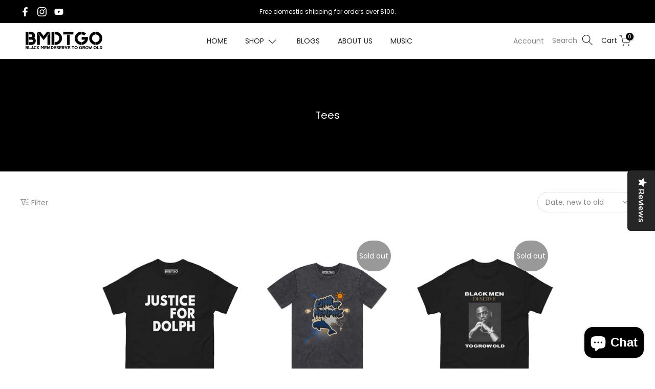

--- FILE ---
content_type: text/html; charset=utf-8
request_url: https://www.blackmendeservetogrowold.com/?section_id=search-hidden
body_size: 1305
content:
<div id="shopify-section-search-hidden" class="shopify-section"><div class="t4s-drawer__header">
   <span class="is--login" aria-hidden="false">Search Our Site</span>
   <button class="t4s-drawer__close" data-drawer-close aria-label="Close Search"><svg class="t4s-iconsvg-close" role="presentation" viewBox="0 0 16 14"><path d="M15 0L1 14m14 0L1 0" stroke="currentColor" fill="none" fill-rule="evenodd"></path></svg></button>
</div>
<form data-frm-search action="/search" method="get" class="t4s-mini-search__frm t4s-pr" role="search">
   <input type="hidden" name="type" value="product">
   <input type="hidden" name="options[unavailable_products]" value="last">
   <input type="hidden" name="options[prefix]" value="last"><div data-cat-search class="t4s-mini-search__cat">
         <select data-name="product_type">
           <option value="*">All Categories</option><option value="Insurance">Insurance</option><option value="Unisex">Unisex</option></select>
     </div><div class="t4s-mini-search__btns t4s-pr t4s-oh">
      <input data-input-search class="t4s-mini-search__input" autocomplete="off" type="text" name="q" placeholder="Search">
      <button data-submit-search class="t4s-mini-search__submit t4s-btn-loading__svg" type="submit">
         <svg class="t4s-btn-op0" viewBox="0 0 18 19" width="16"><path fill-rule="evenodd" clip-rule="evenodd" d="M11.03 11.68A5.784 5.784 0 112.85 3.5a5.784 5.784 0 018.18 8.18zm.26 1.12a6.78 6.78 0 11.72-.7l5.4 5.4a.5.5 0 11-.71.7l-5.41-5.4z" fill="currentColor"></path></svg>
         <div class="t4s-loading__spinner t4s-dn">
            <svg width="16" height="16" aria-hidden="true" focusable="false" role="presentation" class="t4s-svg__spinner" viewBox="0 0 66 66" xmlns="http://www.w3.org/2000/svg"><circle class="t4s-path" fill="none" stroke-width="6" cx="33" cy="33" r="30"></circle></svg>
         </div>
      </button>
   </div></form><div data-title-search class="t4s-mini-search__title">Need some inspiration?</div><div class="t4s-drawer__content">
   <div class="t4s-drawer__main">
      <div data-t4s-scroll-me class="t4s-drawer__scroll t4s-current-scrollbar">

         <div data-skeleton-search class="t4s-skeleton_wrap t4s-dn"><div class="t4s-row t4s-space-item-inner">
               <div class="t4s-col-auto t4s-col-item t4s-widget_img_pr"><div class="t4s-skeleton_img"></div></div>
               <div class="t4s-col t4s-col-item t4s-widget_if_pr"><div class="t4s-skeleton_txt1"></div><div class="t4s-skeleton_txt2"></div></div>
            </div><div class="t4s-row t4s-space-item-inner">
               <div class="t4s-col-auto t4s-col-item t4s-widget_img_pr"><div class="t4s-skeleton_img"></div></div>
               <div class="t4s-col t4s-col-item t4s-widget_if_pr"><div class="t4s-skeleton_txt1"></div><div class="t4s-skeleton_txt2"></div></div>
            </div><div class="t4s-row t4s-space-item-inner">
               <div class="t4s-col-auto t4s-col-item t4s-widget_img_pr"><div class="t4s-skeleton_img"></div></div>
               <div class="t4s-col t4s-col-item t4s-widget_if_pr"><div class="t4s-skeleton_txt1"></div><div class="t4s-skeleton_txt2"></div></div>
            </div><div class="t4s-row t4s-space-item-inner">
               <div class="t4s-col-auto t4s-col-item t4s-widget_img_pr"><div class="t4s-skeleton_img"></div></div>
               <div class="t4s-col t4s-col-item t4s-widget_if_pr"><div class="t4s-skeleton_txt1"></div><div class="t4s-skeleton_txt2"></div></div>
            </div></div>
         <div data-results-search class="t4s-mini-search__content t4s_ratioadapt"><div class="t4s-row t4s-space-item-inner t4s-widget__pr">
	<div class="t4s-col-item t4s-col t4s-widget_img_pr"><a class="t4s-d-block t4s-pr t4s-oh t4s_ratio t4s-bg-11" href="/products/bmdtgo-dad-hat" style="background: url(//www.blackmendeservetogrowold.com/cdn/shop/products/classic-dad-hat-black-front-636144c13d665.jpg?v=1667318984&width=1);--aspect-ratioapt: 1.0">
				<img class="lazyloadt4s" data-src="//www.blackmendeservetogrowold.com/cdn/shop/products/classic-dad-hat-black-front-636144c13d665.jpg?v=1667318984&width=1" data-widths="[100,200,400,600,700,800,900,1000,1200,1400,1600]" data-optimumx="2" data-sizes="auto" src="[data-uri]" width="2000" height="2000" alt="BMDTGO DAD HAT">
			</a></div>
	<div class="t4s-col-item t4s-col t4s-widget_if_pr">
		<a href="/products/bmdtgo-dad-hat" class="t4s-d-block t4s-widget__pr-title">BMDTGO DAD HAT</a><div class="t4s-widget__pr-price"data-pr-price data-product-price>$40.00
</div></div>
</div>
 <div class="t4s-row t4s-space-item-inner t4s-widget__pr">
	<div class="t4s-col-item t4s-col t4s-widget_img_pr"><a class="t4s-d-block t4s-pr t4s-oh t4s_ratio t4s-bg-11" href="/products/limited-dolph-bmdtgo-honorary-hoodie" style="background: url(//www.blackmendeservetogrowold.com/cdn/shop/products/dolphtributebmdtgohoodie.png?v=1667528486&width=1);--aspect-ratioapt: 0.6666666666666666">
				<img class="lazyloadt4s" data-src="//www.blackmendeservetogrowold.com/cdn/shop/products/dolphtributebmdtgohoodie.png?v=1667528486&width=1" data-widths="[100,200,400,600,700,800,900,1000,1200,1400,1600]" data-optimumx="2" data-sizes="auto" src="[data-uri]" width="2000" height="3000" alt="Limited - Dolph BMDTGO Honorary Hoodie">
			</a></div>
	<div class="t4s-col-item t4s-col t4s-widget_if_pr">
		<a href="/products/limited-dolph-bmdtgo-honorary-hoodie" class="t4s-d-block t4s-widget__pr-title">Limited - Dolph BMDTGO Honorary Hoodie</a><div class="t4s-widget__pr-price"data-pr-price data-product-price>$85.00
</div></div>
</div>
 <div class="t4s-row t4s-space-item-inner t4s-widget__pr">
	<div class="t4s-col-item t4s-col t4s-widget_img_pr"><a class="t4s-d-block t4s-pr t4s-oh t4s_ratio t4s-bg-11" href="/products/classic-black-boys-deserve-unisex-sweatshirt" style="background: url(//www.blackmendeservetogrowold.com/cdn/shop/products/unisex-crew-neck-sweatshirt-black-front-6249c6efab65f.jpg?v=1649002231&width=1);--aspect-ratioapt: 1.0">
				<img class="lazyloadt4s" data-src="//www.blackmendeservetogrowold.com/cdn/shop/products/unisex-crew-neck-sweatshirt-black-front-6249c6efab65f.jpg?v=1649002231&width=1" data-widths="[100,200,400,600,700,800,900,1000,1200,1400,1600]" data-optimumx="2" data-sizes="auto" src="[data-uri]" width="1000" height="1000" alt="Classic Black Boys Deserve Unisex Sweatshirt">
			</a></div>
	<div class="t4s-col-item t4s-col t4s-widget_if_pr">
		<a href="/products/classic-black-boys-deserve-unisex-sweatshirt" class="t4s-d-block t4s-widget__pr-title">Classic Black Boys Deserve Unisex Sweatshirt</a><div class="t4s-widget__pr-price"data-pr-price data-product-price>$50.00 – $58.50</div></div>
</div>
 <div class="t4s-row t4s-space-item-inner t4s-widget__pr">
	<div class="t4s-col-item t4s-col t4s-widget_img_pr"><a class="t4s-d-block t4s-pr t4s-oh t4s_ratio t4s-bg-11" href="/products/young-dolph-black-men-deserve-to-grow-old-unisex-1" style="background: url(//www.blackmendeservetogrowold.com/cdn/shop/products/mens-classic-tee-black-front-62f91552da50d.jpg?v=1660491103&width=1);--aspect-ratioapt: 1.0">
				<img class="lazyloadt4s" data-src="//www.blackmendeservetogrowold.com/cdn/shop/products/mens-classic-tee-black-front-62f91552da50d.jpg?v=1660491103&width=1" data-widths="[100,200,400,600,700,800,900,1000,1200,1400,1600]" data-optimumx="2" data-sizes="auto" src="[data-uri]" width="2000" height="2000" alt="Young Dolph Black Men Deserve To Grow Old Tee - Unisex">
			</a></div>
	<div class="t4s-col-item t4s-col t4s-widget_if_pr">
		<a href="/products/young-dolph-black-men-deserve-to-grow-old-unisex-1" class="t4s-d-block t4s-widget__pr-title">Young Dolph Black Men Deserve To Grow Old Tee - Unisex</a><div class="t4s-widget__pr-price"data-pr-price data-product-price>$55.00 – $59.00</div></div>
</div>
 <div class="t4s-row t4s-space-item-inner t4s-widget__pr">
	<div class="t4s-col-item t4s-col t4s-widget_img_pr"><a class="t4s-d-block t4s-pr t4s-oh t4s_ratio t4s-bg-11" href="/products/glass-jar-soy-wax-candle" style="background: url(//www.blackmendeservetogrowold.com/cdn/shop/products/glass-jar-soy-wax-candle-white-front-6378803370a6e.jpg?v=1668841528&width=1);--aspect-ratioapt: 1.0">
				<img class="lazyloadt4s" data-src="//www.blackmendeservetogrowold.com/cdn/shop/products/glass-jar-soy-wax-candle-white-front-6378803370a6e.jpg?v=1668841528&width=1" data-widths="[100,200,400,600,700,800,900,1000,1200,1400,1600]" data-optimumx="2" data-sizes="auto" src="[data-uri]" width="2000" height="2000" alt="BMDTGO Soy Wax Candle">
			</a></div>
	<div class="t4s-col-item t4s-col t4s-widget_if_pr">
		<a href="/products/glass-jar-soy-wax-candle" class="t4s-d-block t4s-widget__pr-title">BMDTGO Soy Wax Candle</a><div class="t4s-widget__pr-price"data-pr-price data-product-price>$25.00
</div></div>
</div>
 </div>
      </div>
   </div><div data-viewAll-search class="t4s-drawer__bottom">
            <a href="/collections/women" class="t4s-mini-search__viewAll t4s-d-block">View All <svg width="16" xmlns="http://www.w3.org/2000/svg" viewBox="0 0 32 32"><path d="M 18.71875 6.78125 L 17.28125 8.21875 L 24.0625 15 L 4 15 L 4 17 L 24.0625 17 L 17.28125 23.78125 L 18.71875 25.21875 L 27.21875 16.71875 L 27.90625 16 L 27.21875 15.28125 Z"/></svg></a>
         </div></div></div>

--- FILE ---
content_type: text/css
request_url: https://www.blackmendeservetogrowold.com/cdn/shop/t/23/assets/base.css?v=179079646468181678501703135334
body_size: 13506
content:
/** Shopify CDN: Minification failed

Line 4968:0 Unexpected "}"

**/
/*
Theme Name: Core The4
Author: The4
*/
html, body, div, span, applet, object, iframe,
h1, h2, h3, h4, h5, h6, p, blockquote, pre,
a, abbr, acronym, address, big, cite, code,
del, dfn, em, img, ins, kbd, q, s, samp,
small, strike, strong, sub, sup, tt, var,
b, u, i, center,
dl, dt, dd, ol, ul, li,
fieldset, form, label, legend,
table, caption, tbody, tfoot, thead, tr, th, td,
article, aside, canvas, details, embed,
figure, figcaption, footer, header, hgroup,
menu, nav, output, ruby, section, summary,
time, mark, audio, video {
  margin: 0;
  padding: 0;
  border: 0;
  vertical-align: baseline;
  font: inherit;
  font-size: 100%; }

*,
*:before,
*:after {
  -webkit-box-sizing: border-box;
  -moz-box-sizing: border-box;
  box-sizing: border-box; }

@-ms-viewport {
  width: device-width; }

html {
  box-sizing: border-box;
  /* line-height: 1; */
  -ms-overflow-style: scrollbar;
  -ms-text-size-adjust: 100%;
  -webkit-text-size-adjust: 100%;
  -webkit-tap-highlight-color: transparent; }
body {
  margin: 0;
  background-color: #ffffff;
  color: #878787;
  font-size: 16px;
  font-family: Arial, Helvetica, sans-serif;
  -webkit-font-smoothing: antialiased;
  -moz-osx-font-smoothing: grayscale;
  text-rendering: optimizeLegibility;
  line-height: 1.6; 
  scroll-behavior: smooth;
}
table {
  border-spacing: 0;
  border-collapse: collapse;
  margin-bottom: 35px;
  width: 100%;
  line-height: 1.4; }
table, td, th {
    border: 1px solid var(--border-color);
    vertical-align: middle;
}
caption, th, td {
  vertical-align: middle;
  text-align: start;
  font-weight: normal; }
th {
    border-width: 0 1px 1px 0;
    font-weight: 600
}

td {
    border-width: 0 1px 1px 0
}

td,th {
    padding: 10px
}

q, blockquote {
  quotes: none; }

q:before,
q:after,
blockquote:before,
blockquote:after {
  content: "";
  content: none; }


a img {
  border: none; }

article,
aside,
details,
figcaption,
figure,
footer,
header,
hgroup,
main,
menu,
nav,
section,
summary {
  display: block; }

a,
button,
input {
  -ms-touch-action: manipulation;
  touch-action: manipulation; }

button,
input,
optgroup,
select,
textarea {
  border: 1px solid;
  box-shadow: none;
  outline: 0;
  margin: 0;
  color: inherit;
  font: inherit;
    appearance: none;
    -moz-appearance: none;
    -webkit-appearance: none; }

button {
  overflow: visible; }

button,
html input[type="button"]:not(.t4s-btn),
input[type="reset"],
input[type="submit"]:not(.t4s-btn) {
    padding: 11px 15px;
    font-size: 14px;
    line-height: 18px;
    cursor: pointer;
    box-shadow: none;
    outline: none;
    text-shadow: none;
    text-transform: none;
    border: none;
    appearance: none;
    -moz-appearance: none;
    -webkit-appearance: none;
    transition: color .3s ease, background-color .3s ease, border-color .3s ease, box-shadow .3s ease, opacity .3s ease;
 }
/* input:not([type=submit]):not([type=checkbox]), select, textarea */
input, select, textarea {
    font-size: 13px;
    outline: 0;
    padding: 10px 15px;
    transition: border-color .5s;
}
input:-webkit-autofill {
    border-color: #E6E6E6;
    -webkit-box-shadow: 0 0 0 1000px #FFF inset;
    -webkit-text-fill-color: #777;
}

input:focus:-webkit-autofill {
    border-color: #D9D9D9
}

button::-moz-focus-inner,
input::-moz-focus-inner {
  padding: 0;
  border: 0; }

input[type="search"] {
  -webkit-appearance: textfield; }

input[type="search"]::-webkit-search-cancel-button,
input[type="search"]::-webkit-search-decoration {
  -webkit-appearance: none; }

input[type="number"]::-webkit-inner-spin-button,
input[type="number"]::-webkit-outer-spin-button {
  height: auto; }

p {
  margin-bottom: 20px; }

a {
  color: #333333;
  text-decoration: none;
    transition: all .25s ease; }
  /* a:hover, a:focus, a:active { */
  a:hover, a:active {
    outline: none;
    text-decoration: none; }
  a:hover {
    color: #242424; }
  h1 a, h2 a, h3 a, h4 a, h5 a, h6 a, .t4s_title a { 
    font-family: inherit; }

/*   h1 a:not(:hover), h2 a:not(:hover), h3 a:not(:hover), h4 a:not(:hover), h5 a:not(:hover), h6 a:not(:hover), .t4s_title a:not(:hover) {
      color: inherit; 
  } */

big {
  font-size: larger; }

abbr {
  border-bottom: 1px dotted;
  color: #D62432;
  text-decoration: none; }

acronym {
  border-bottom: 1px dotted;
  text-decoration: none; }

.required {
  border: none;
  color: var(--t4s-error-color);
  font-size: 16px;    
  margin-inline-start: 3px;
  line-height: 1; }

abbr[title] {
  border: none; }

strong,
b {
  font-weight: 600; }

mark {
  display: inline-block;
  padding: 5px 8px;
  background-color: #f7f7f7;
  color: #333333;
  font-weight: 600;
  line-height: 1; }

code,
kbd {
  padding: 2px 5px; }

code,
kbd,
pre,
samp {
  -webkit-hyphens: none;
  hyphens: none;
  font-family: monospace, serif; }

ins {
  text-decoration: none; }

pre {
  overflow: auto;
  margin-bottom: 20px;
  padding: 20px;
  background-color: #f7f7f7;
  text-align: start;
  white-space: pre;
  white-space: pre-wrap;
  word-wrap: break-word; }

i,
dfn,
em,
cite,
var {
  font-style: italic; }

sub,
sup {
  position: relative;
  vertical-align: baseline;
  font-size: 75%;
  line-height: 1; }

sup {
  top: -.5em; }

sub {
  bottom: -.25em; }

small {
  font-size: 80%; }

hr {
  margin-top: 15px;
  margin-bottom: 15px;
  max-width: 100px;
  border: none;
  border-bottom: 1px solid var(--border-color);
}

img {
  max-width: 100%;
  height: auto;
  border: 0;
  vertical-align: middle; }

.t4s-clearfix:after,.t4s-clearfix:before {
    content: ' ';
    display: table
}

.t4s-clearfix:after {
    clear: both
}

iframe,
embed {
  max-width: 100%; }

blockquote {
  margin-bottom: 20px;
  padding-left: 30px;
  border-left: 2px solid;
  font-style: italic;
  font-size: 110%; }
  blockquote p {
    margin-bottom: 0; }
  blockquote cite {
    display: block;
    margin-top: 10px;
    color: #333333;
    font-weight: 600;
    font-style: normal;
    font-size: 16px; }
    blockquote cite:before {
      content: "";
      display: inline-block;
      margin-inline-end: 5px;
      width: 15px;
      height: 1px;
      background-color: currentColor;
      vertical-align: middle; }

address {
  margin-bottom: 20px;
  font-style: italic;
  line-height: 1.8; }

fieldset {
  margin-bottom: 20px;
  padding: 20px 40px;
  border: 1px solid rgba(119, 119, 119, 0.2); }
  fieldset legend {
    margin-bottom: 0;
    padding-right: 15px;
    padding-left: 15px;
    width: auto; }

legend {
  color: #242424; }
  .t4s-xts-scheme-light legend {
    color: #ffffff; }
  .t4s-xts-scheme-dark legend {
    color: #242424; }

audio,
canvas,
progress,
video {
  display: inline-block;
  vertical-align: baseline; }

audio:not([controls]) {
  display: none;
  height: 0; }

svg:not(:root) {
  overflow: hidden; }

ol, ul {
    list-style: none;
    margin-bottom: var(--list-mb);
    padding-inline-start: var(--li-pl);
    --list-mb: 20px;
    --li-mb: 10px;
    --li-pl: 17px;
}

.visually-hidden {
  position: absolute !important;
  overflow: hidden;
  width: 1px;
  height: 1px;
  margin: -1px;
  padding: 0;
  border: 0;
  clip: rect(0 0 0 0);
  word-wrap: normal !important;
}

.visually-hidden--inline {
  margin: 0;
  height: 1em;
}
.skip-to-content-link:focus {
  z-index: 9999;
  position: inherit;
  overflow: auto;
  width: auto;
  height: auto;
  clip: auto;
}
.skip-to-content-link {
    background: var(--t4s-dark-color);
    color: var(--t4s-light-color);
    padding: 10px 15px;
}
*:focus-visible,a:focus:focus-visible {
    outline: 0.2rem solid rgba(var(--text-color-rgb),.5);
    outline-offset: 0.3rem;
    box-shadow: none;
    /* box-shadow: 0 0 0 0.3rem rgb(var(--text-color-rgb)),0 0 0.5rem 0.4rem rgba(var(--text-color-rgb),.3); */
}
/* ::selection {
  background-color: rgba(var(--color-foreground), 0.2);
} */

.t4s_field__input:focus-visible, input:not([type=submit]):not([type=checkbox]):focus-visible, select:focus-visible, textarea:focus-visible {
    box-shadow: none;
    outline: 0;
}
.t4s_frm_input:focus,input:not([type=submit]):not([type=checkbox]):focus,
select:focus,textarea:focus {
    border-color: rgba(var(--text-color-rgb), 0.8);
    outline: none;
}
select {
    padding: 0 30px 0 15px;
    max-width: 100%;
    width: 100%;
    height: 40px;
    vertical-align: middle;
    font-size: 14px;
    transition: border-color .5s;
    -webkit-appearance: none;
    -moz-appearance: none;
    appearance: none;
    background-image: url([data-uri]);
    background-position: right 10px top 50%;
    background-size: auto 18px;
    background-repeat: no-repeat;
    display: inline-block;
    background-color: transparent;
    box-shadow: none;
    border-radius: 30px
}
blockquote, q {
    position: relative;
    margin-bottom: 20px;
    font-style: italic;
    font-size: 14px;
    display: block;
    font-family: var(--font-family-3) !important;
    border: 0;
    padding: 30px 25px 30px 60px;
    background-color: rgba(var(--text-color-rgb), 0.1);
    quotes: "\201c" "\201d";
}
blockquote:before, q:before {
    content: open-quote;
    left: 25px;
    top: 0px;
    font-size: 50px;
    position: absolute;
}
blockquote:after, q:after {
    content: no-close-quote;
}
em {
    font-family: var(--font-family-3) !important;
}
/*
 * Bootstrap Grid v5.1.3 (https://getbootstrap.com/)
 * Copyright 2011-2021 The Bootstrap Authors
 * Copyright 2011-2021 Twitter, Inc.
 * Licensed under MIT (https://github.com/twbs/bootstrap/blob/main/LICENSE)
 */

.t4s-container,
.t4s-container-fluid,
.t4s-container-xxl,
.t4s-container-xl,
.t4s-container-lg,
.t4s-container-md,
.t4s-container-sm {
  width: 100%;
  padding-right: calc(0.5 * var(--ts-gutter-x, 3rem));
  padding-left: calc(0.5 * var(--ts-gutter-x, 3rem));
  margin-inline-end: auto;
  margin-inline-start: auto;
}

/* @media (min-width: 576px) {
  .t4s-container-sm, .t4s-container {
    max-width: 540px;
  }
}
@media (min-width: 768px) {
  .t4s-container-md, .t4s-container-sm, .t4s-container {
    max-width: 720px;
  }
}
@media (min-width: 1025px) {
  .t4s-container-lg, .t4s-container-md, .t4s-container-sm, .t4s-container {
    max-width: 960px;
  }
} */
@media (min-width: 1200px) {
  .t4s-container-xl, .t4s-container-lg, .t4s-container-md, .t4s-container-sm, .t4s-container {
    max-width: 1170px;
  }
}
@media (min-width: 1230px) {
  .t4s-container-xl, .t4s-container-lg, .t4s-container-md, .t4s-container-sm, .t4s-container {
    max-width: 1200px;
  }
}
/* @media (min-width: 1400px) {
  .t4s-container-xxl, .t4s-container-xl, .t4s-container-lg, .t4s-container-md, .t4s-container-sm, .t4s-container {
    max-width: 1320px;
  }
} */
.t4s-row {
  --ts-gutter-x: 3rem;
  --ts-gutter-y: 0;
  display: flex;
  flex-wrap: wrap;
  margin-top: calc(-1 * var(--ts-gutter-y));
  margin-inline-end: calc(-0.5 * var(--ts-gutter-x));
  margin-inline-start: calc(-0.5 * var(--ts-gutter-x));
}
.t4s-row.t4s-row-mt {
  margin-top: 0;
}
/* .t4s-row > .t4s-row-item,
.t4s-row > .t4s-col-item {
  box-sizing: border-box;
  flex-shrink: 0;
  width: 100%;
  max-width: 100%;
} */
/* .t4s-col-item,
.t4s-col, .t4s-col-1, .t4s-col-10, .t4s-col-11, .t4s-col-12, .t4s-col-15, .t4s-col-2, .t4s-col-3, .t4s-col-4, .t4s-col-5, .t4s-col-6, .t4s-col-7, .t4s-col-8, .t4s-col-9, .t4s-col-auto, 
.t4s-col-lg, .t4s-col-lg-1, .t4s-col-lg-10, .t4s-col-lg-11, .t4s-col-lg-12, .t4s-col-lg-15, .t4s-col-lg-2, .t4s-col-lg-3, .t4s-col-lg-4, .t4s-col-lg-5, .t4s-col-lg-6, .t4s-col-lg-7, .t4s-col-lg-8, .t4s-col-lg-9, .t4s-col-lg-auto, 
.t4s-col-md, .t4s-col-md-1, .t4s-col-md-10, .t4s-col-md-11, .t4s-col-md-12, .t4s-col-md-15, .t4s-col-md-2, .t4s-col-md-3, .t4s-col-md-4, .t4s-col-md-5, .t4s-col-md-6, .t4s-col-md-7, .t4s-col-md-8, .t4s-col-md-9, .t4s-col-md-auto, .t4s-col-nt-auto, 
.t4s-col-sm, .t4s-col-sm-1, .t4s-col-sm-10, .t4s-col-sm-11, .t4s-col-sm-12, .t4s-col-sm-2, .t4s-col-sm-3, .t4s-col-sm-4, .t4s-col-sm-5, .t4s-col-sm-6, .t4s-col-sm-7, .t4s-col-sm-8, .t4s-col-sm-9, .t4s-col-sm-auto, 
.t4s-col-xl, .t4s-col-xl-1, .t4s-col-xl-10, .t4s-col-xl-11, .t4s-col-xl-12, .t4s-col-xl-2, .t4s-col-xl-3, .t4s-col-xl-4, .t4s-col-xl-5, .t4s-col-xl-6, .t4s-col-xl-7, .t4s-col-xl-8, .t4s-col-xl-9, .t4s-col-xl-auto  */
.t4s-col-item {
  padding-right: calc(var(--ts-gutter-x) * 0.5);
  padding-left: calc(var(--ts-gutter-x) * 0.5);
  margin-top: var(--ts-gutter-y);
  box-sizing: border-box;
  flex-shrink: 0;
  width: 100%;
  max-width: 100%;
}
/* .t4s-row > .t4s-row-item,
.t4s-row > .t4s-col-item,.t4s-row .flickityt4s-slider> .t4s-col-item {
  padding-right: calc(var(--ts-gutter-x) * 0.5);
  padding-left: calc(var(--ts-gutter-x) * 0.5);
  margin-top: var(--ts-gutter-y);
} */
.t4s-col-item {
  flex: 0 0 auto;
}
.t4s-col {
  flex: 1 0 0%;
}

.t4s-row-cols-auto > .t4s-col-item,.t4s-row-cols-auto .flickityt4s-slider> .t4s-col-item {
  flex: 0 0 auto;
  width: auto;
}

.t4s-row-cols-1 > .t4s-col-item,.t4s-row-cols-1 .flickityt4s-slider> .t4s-col-item,
.t4s-row-cols-list_t4s > .t4s-col-item {
  width: 100%;
}

.t4s-row-cols-2 > .t4s-col-item,.t4s-row-cols-2 .flickityt4s-slider> .t4s-col-item {
  width: 50%;
}

.t4s-row-cols-3 > .t4s-col-item,.t4s-row-cols-3 .flickityt4s-slider> .t4s-col-item {
  width: 33.3333333333%;
}

.t4s-row-cols-4 > .t4s-col-item,.t4s-row-cols-4 .flickityt4s-slider> .t4s-col-item {
  width: 25%;
}

.t4s-row-cols-5 > .t4s-col-item,.t4s-row-cols-5 .flickityt4s-slider> .t4s-col-item,
.t4s-col-15 {
  flex: 0 0 auto;
  width: 20%;
}

.t4s-row-cols-6 > .t4s-col-item,.t4s-row-cols-6 .flickityt4s-slider> .t4s-col-item {
  width: 16.6666666667%;
}

.t4s-col-auto {
  flex: 0 0 auto;
  width: auto;
}

.t4s-col-1 {
  flex: 0 0 auto;
  width: 8.33333333%;
}

.t4s-col-2 {
  flex: 0 0 auto;
  width: 16.66666667%;
}

.t4s-col-3 {
  flex: 0 0 auto;
  width: 25%;
}

.t4s-col-4 {
  flex: 0 0 auto;
  width: 33.33333333%;
}

.t4s-col-5 {
  flex: 0 0 auto;
  width: 41.66666667%;
}

.t4s-col-6 {
  flex: 0 0 auto;
  width: 50%;
}

.t4s-col-7 {
  flex: 0 0 auto;
  width: 58.33333333%;
}

.t4s-col-8 {
  flex: 0 0 auto;
  width: 66.66666667%;
}

.t4s-col-9 {
  flex: 0 0 auto;
  width: 75%;
}

.t4s-col-10 {
  flex: 0 0 auto;
  width: 83.33333333%;
}

.t4s-col-11 {
  flex: 0 0 auto;
  width: 91.66666667%;
}

.t4s-col-12 {
  flex: 0 0 auto;
  width: 100%;
}

.t4s-offset-1 {
  margin-inline-start: 8.33333333%;
}

.t4s-offset-2 {
  margin-inline-start: 16.66666667%;
}

.t4s-offset-3 {
  margin-inline-start: 25%;
}

.t4s-offset-4 {
  margin-inline-start: 33.33333333%;
}

.t4s-offset-5 {
  margin-inline-start: 41.66666667%;
}

.t4s-offset-6 {
  margin-inline-start: 50%;
}

.t4s-offset-7 {
  margin-inline-start: 58.33333333%;
}

.t4s-offset-8 {
  margin-inline-start: 66.66666667%;
}

.t4s-offset-9 {
  margin-inline-start: 75%;
}

.t4s-offset-10 {
  margin-inline-start: 83.33333333%;
}

.t4s-offset-11 {
  margin-inline-start: 91.66666667%;
}

.t4s-g-0,
.t4s-gx-0,
.t4s-px-0 {
  --ts-gutter-x: 0;
}

.t4s-g-0,
.t4s-gy-0 {
  --ts-gutter-y: 0;
}

.t4s-g-2,
.t4s-gx-2,
.t4s-px-2 {
  --ts-gutter-x: 2px;
}

.t4s-g-2,
.t4s-gy-2 {
  --ts-gutter-y: 2px;
}

.t4s-g-3,
.t4s-gx-3,
.t4s-px-3 {
  --ts-gutter-x: 3px;
}

.t4s-g-3,
.t4s-gy-3 {
  --ts-gutter-y: 3px;
}

.t4s-g-4,
.t4s-gx-4,
.t4s-px-4 {
  --ts-gutter-x: 4px;
}

.t4s-g-4,
.t4s-gy-4 {
  --ts-gutter-y: 4px;
}

.t4s-g-5,
.t4s-gx-5,
.t4s-px-5 {
  --ts-gutter-x: 5px;
}

.t4s-g-5,
.t4s-gy-5 {
  --ts-gutter-y: 5px;
}

.t4s-g-6,
.t4s-gx-6,
.t4s-px-6 {
  --ts-gutter-x: 6px;
}

.t4s-g-6,
.t4s-gy-6 {
  --ts-gutter-y: 6px;
}

.t4s-g-8,
.t4s-gx-8,
.t4s-px-8 {
  --ts-gutter-x: 8px;
}

.t4s-g-8,
.t4s-gy-8 {
  --ts-gutter-y: 8px;
}

.t4s-g-10,
.t4s-gx-10,
.t4s-px-10 {
  --ts-gutter-x: 10px;
}

.t4s-g-10,
.t4s-gy-10 {
  --ts-gutter-y: 10px;
}

.t4s-g-15,
.t4s-gx-15,
.t4s-px-15 {
  --ts-gutter-x: 15px;
}

.t4s-g-15,
.t4s-gy-15 {
  --ts-gutter-y: 15px;
}

.t4s-g-20,
.t4s-gx-20,
.t4s-px-20 {
  --ts-gutter-x: 20px;
}

.t4s-g-20,
.t4s-gy-20 {
  --ts-gutter-y: 20px;
}

.t4s-g-25,
.t4s-gx-25,
.t4s-px-25 {
  --ts-gutter-x: 25px;
}

.t4s-g-25,
.t4s-gy-25 {
  --ts-gutter-y: 25px;
}

.t4s-g-30,
.t4s-gx-30,
.t4s-px-30 {
  --ts-gutter-x: 30px;
}

.t4s-g-30,
.t4s-gy-30 {
  --ts-gutter-y: 30px;
}

.t4s-g-40,
.t4s-gx-40,
.t4s-px-40 {
  --ts-gutter-x: 40px;
}

.t4s-g-40,
.t4s-gy-40 {
  --ts-gutter-y: 40px;
}

@media (min-width: 576px) {
  .t4s-col-sm {
    flex: 1 0 0%;
  }

  .t4s-row-cols-sm-auto > .t4s-col-item,.t4s-row-cols-sm-auto .flickityt4s-slider> .t4s-col-item {
    flex: 0 0 auto;
    width: auto;
  }

  .t4s-row-cols-sm-1 > .t4s-col-item,.t4s-row-cols-sm-1 .flickityt4s-slider> .t4s-col-item {
    width: 100%;
  }

  .t4s-row-cols-sm-2 > .t4s-col-item,.t4s-row-cols-sm-2 .flickityt4s-slider> .t4s-col-item {
    width: 50%;
  }

  .t4s-row-cols-sm-3 > .t4s-col-item,.t4s-row-cols-sm-3 .flickityt4s-slider> .t4s-col-item {
    width: 33.3333333333%;
  }

  .t4s-row-cols-sm-4 > .t4s-col-item,.t4s-row-cols-sm-4 .flickityt4s-slider> .t4s-col-item {
    width: 25%;
  }

  .t4s-row-cols-sm-5 > .t4s-col-item,.t4s-row-cols-sm-5 .flickityt4s-slider> .t4s-col-item,
  .t4s-col-sm-15 {
    width: 20%;
  }

  .t4s-row-cols-sm-6 > .t4s-col-item,.t4s-row-cols-sm-6 .flickityt4s-slider> .t4s-col-item {
    width: 16.6666666667%;
  }

  .t4s-col-sm-auto {
    flex: 0 0 auto;
    width: auto;
  }

  .t4s-col-sm-1 {
    flex: 0 0 auto;
    width: 8.33333333%;
  }

  .t4s-col-sm-2 {
    flex: 0 0 auto;
    width: 16.66666667%;
  }

  .t4s-col-sm-3 {
    flex: 0 0 auto;
    width: 25%;
  }

  .t4s-col-sm-4 {
    flex: 0 0 auto;
    width: 33.33333333%;
  }

  .t4s-col-sm-5 {
    flex: 0 0 auto;
    width: 41.66666667%;
  }

  .t4s-col-sm-6 {
    flex: 0 0 auto;
    width: 50%;
  }

  .t4s-col-sm-7 {
    flex: 0 0 auto;
    width: 58.33333333%;
  }

  .t4s-col-sm-8 {
    flex: 0 0 auto;
    width: 66.66666667%;
  }

  .t4s-col-sm-9 {
    flex: 0 0 auto;
    width: 75%;
  }

  .t4s-col-sm-10 {
    flex: 0 0 auto;
    width: 83.33333333%;
  }

  .t4s-col-sm-11 {
    flex: 0 0 auto;
    width: 91.66666667%;
  }

  .t4s-col-sm-12 {
    flex: 0 0 auto;
    width: 100%;
  }

  .t4s-offset-sm-0 {
    margin-inline-start: 0;
  }

  .t4s-offset-sm-1 {
    margin-inline-start: 8.33333333%;
  }

  .t4s-offset-sm-2 {
    margin-inline-start: 16.66666667%;
  }

  .t4s-offset-sm-3 {
    margin-inline-start: 25%;
  }

  .t4s-offset-sm-4 {
    margin-inline-start: 33.33333333%;
  }

  .t4s-offset-sm-5 {
    margin-inline-start: 41.66666667%;
  }

  .t4s-offset-sm-6 {
    margin-inline-start: 50%;
  }

  .t4s-offset-sm-7 {
    margin-inline-start: 58.33333333%;
  }

  .t4s-offset-sm-8 {
    margin-inline-start: 66.66666667%;
  }

  .t4s-offset-sm-9 {
    margin-inline-start: 75%;
  }

  .t4s-offset-sm-10 {
    margin-inline-start: 83.33333333%;
  }

  .t4s-offset-sm-11 {
    margin-inline-start: 91.66666667%;
  }

  .t4s-g-sm-0,
  .t4s-gx-sm-0,
  .t4s-px-sm-0 {
    --ts-gutter-x: 0;
  }

  .t4s-g-sm-0,
  .t4s-gy-sm-0 {
    --ts-gutter-y: 0;
  }

  .t4s-g-sm-2,
  .t4s-gx-sm-2,
  .t4s-px-sm-2 {
    --ts-gutter-x: 2px;
  }

  .t4s-g-sm-2,
  .t4s-gy-sm-2 {
    --ts-gutter-y: 2px;
  }

  .t4s-g-sm-3,
  .t4s-gx-sm-3,
  .t4s-px-sm-3 {
    --ts-gutter-x: 3px;
  }

  .t4s-g-sm-3,
  .t4s-gy-sm-3 {
    --ts-gutter-y: 3px;
  }


  .t4s-g-sm-4,
  .t4s-gx-sm-4,
  .t4s-px-sm-4 {
    --ts-gutter-x: 4px;
  }

  .t4s-g-sm-4,
  .t4s-gy-sm-4 {
    --ts-gutter-y: 4px;
  }

  .t4s-g-sm-5,
  .t4s-gx-sm-5,
  .t4s-px-sm-5 {
    --ts-gutter-x: 5px;
  }

  .t4s-g-sm-5,
  .t4s-gy-sm-5 {
    --ts-gutter-y: 5px;
  }

  .t4s-g-sm-6,
  .t4s-gx-sm-6,
  .t4s-px-sm-6 {
    --ts-gutter-x: 6px;
  }

  .t4s-g-sm-6,
  .t4s-gy-sm-6 {
    --ts-gutter-y: 6px;
  }

  .t4s-g-sm-8,
  .t4s-gx-sm-8,
  .t4s-px-sm-8 {
    --ts-gutter-x: 8px;
  }

  .t4s-g-sm-8,
  .t4s-gy-sm-8 {
    --ts-gutter-y: 8px;
  }

  .t4s-g-sm-10,
  .t4s-gx-sm-10,
  .t4s-px-sm-10 {
    --ts-gutter-x: 10px;
  }

  .t4s-g-sm-10,
  .t4s-gy-sm-10 {
    --ts-gutter-y: 10px;
  }

  .t4s-g-sm-15,
  .t4s-gx-sm-15,
  .t4s-px-sm-15 {
    --ts-gutter-x: 15px;
  }

  .t4s-g-sm-15,
  .t4s-gy-sm-15 {
    --ts-gutter-y: 15px;
  }

  .t4s-g-sm-20,
  .t4s-gx-sm-20,
  .t4s-px-sm-20 {
    --ts-gutter-x: 20px;
  }

  .t4s-g-sm-20,
  .t4s-gy-sm-20 {
    --ts-gutter-y: 20px;
  }

  .t4s-g-sm-25,
  .t4s-gx-sm-25,
  .t4s-px-sm-25 {
    --ts-gutter-x: 25px;
  }

  .t4s-g-sm-25,
  .t4s-gy-sm-25 {
    --ts-gutter-y: 25px;
  }

  .t4s-g-sm-30,
  .t4s-gx-sm-30,
  .t4s-px-sm-30 {
    --ts-gutter-x: 30px;
  }

  .t4s-g-sm-30,
  .t4s-gy-sm-30 {
    --ts-gutter-y: 30px;
  }

  .t4s-g-sm-40,
  .t4s-gx-sm-40,
  .t4s-px-sm-40 {
    --ts-gutter-x: 40px;
  }

  .t4s-g-sm-40,
  .t4s-gy-sm-40 {
    --ts-gutter-y: 40px;
  }
}
@media (min-width: 768px) {

  .t4s-col-md-custom {
    width: var(--t4s-cus-col-md,50%);
    flex: 0 0 auto;
  }

  .t4s-col-md {
    flex: 1 0 0%;
  }

  .t4s-row-cols-md-auto > .t4s-col-item,.t4s-row-cols-md-auto .flickityt4s-slider> .t4s-col-item {
    flex: 0 0 auto;
    width: auto;
  }

  .t4s-row-cols-md-1 > .t4s-col-item,.t4s-row-cols-md-1 .flickityt4s-slider> .t4s-col-item,
  .t4s-row-cols-md-list_t4s > .t4s-col-item {
    width: 100%;
  }

  .t4s-row-cols-md-2 > .t4s-col-item,.t4s-row-cols-md-2 .flickityt4s-slider> .t4s-col-item {
    width: 50%;
  }

  .t4s-row-cols-md-3 > .t4s-col-item,.t4s-row-cols-md-3 .flickityt4s-slider> .t4s-col-item {
    width: 33.3333333333%;
  }

  .t4s-row-cols-md-4 > .t4s-col-item,.t4s-row-cols-md-4 .flickityt4s-slider> .t4s-col-item {
    width: 25%;
  }

  .t4s-row-cols-md-5 > .t4s-col-item,.t4s-row-cols-md-5 .flickityt4s-slider> .t4s-col-item,
  .t4s-col-md-15 {
    width: 20%;
  }

  .t4s-row-cols-md-6 > .t4s-col-item,.t4s-row-cols-md-6 .flickityt4s-slider> .t4s-col-item {
    width: 16.6666666667%;
  }

  .t4s-col-md-auto {
    flex: 0 0 auto;
    width: auto;
  }

  .t4s-col-md-1 {
    flex: 0 0 auto;
    width: 8.33333333%;
  }

  .t4s-col-md-2 {
    flex: 0 0 auto;
    width: 16.66666667%;
  }

  .t4s-col-md-3 {
    flex: 0 0 auto;
    width: 25%;
  }

  .t4s-col-md-4 {
    flex: 0 0 auto;
    width: 33.33333333%;
  }

  .t4s-col-md-5 {
    flex: 0 0 auto;
    width: 41.66666667%;
  }

/*   .t4s-col-md-6,.t4s-col-item.t4s-col-md-6 {
    flex: 0 0 auto;
    width: 50%;
  } */

  .t4s-col-md-6{
    flex: 0 0 auto;
    width: 50%;
  }

  .t4s-col-md-7 {
    flex: 0 0 auto;
    width: 58.33333333%;
  }

  .t4s-col-md-8 {
    flex: 0 0 auto;
    width: 66.66666667%;
  }

  .t4s-col-md-9 {
    flex: 0 0 auto;
    width: 75%;
  }

  .t4s-col-md-10 {
    flex: 0 0 auto;
    width: 83.33333333%;
  }

  .t4s-col-md-11 {
    flex: 0 0 auto;
    width: 91.66666667%;
  }

  .t4s-col-md-12 {
    flex: 0 0 auto;
    width: 100%;
  }

  .t4s-offset-md-0 {
    margin-inline-start: 0;
  }

  .t4s-offset-md-1 {
    margin-inline-start: 8.33333333%;
  }

  .t4s-offset-md-2 {
    margin-inline-start: 16.66666667%;
  }

  .t4s-offset-md-3 {
    margin-inline-start: 25%;
  }

  .t4s-offset-md-4 {
    margin-inline-start: 33.33333333%;
  }

  .t4s-offset-md-5 {
    margin-inline-start: 41.66666667%;
  }

  .t4s-offset-md-6 {
    margin-inline-start: 50%;
  }

  .t4s-offset-md-7 {
    margin-inline-start: 58.33333333%;
  }

  .t4s-offset-md-8 {
    margin-inline-start: 66.66666667%;
  }

  .t4s-offset-md-9 {
    margin-inline-start: 75%;
  }

  .t4s-offset-md-10 {
    margin-inline-start: 83.33333333%;
  }

  .t4s-offset-md-11 {
    margin-inline-start: 91.66666667%;
  }


  .t4s-g-md-0,
  .t4s-gx-md-0,
  .t4s-px-md-0 {
    --ts-gutter-x: 0;
  }

  .t4s-g-md-0,
  .t4s-gy-md-0 {
    --ts-gutter-y: 0;
  }

  .t4s-g-md-2,
  .t4s-gx-md-2,
  .t4s-px-md-2 {
    --ts-gutter-x: 2px;
  }

  .t4s-g-md-2,
  .t4s-gy-md-2 {
    --ts-gutter-y: 2px;
  }

  .t4s-g-md-3,
  .t4s-gx-md-3,
  .t4s-px-md-3 {
    --ts-gutter-x: 3px;
  }

  .t4s-g-md-3,
  .t4s-gy-md-3 {
    --ts-gutter-y: 3px;
  }

  .t4s-g-md-4,
  .t4s-gx-md-4 ,
  .t4s-px-md-4{
    --ts-gutter-x: 4px;
  }

  .t4s-g-md-4,
  .t4s-gy-md-4 {
    --ts-gutter-y: 4px;
  }

  .t4s-g-md-5,
  .t4s-gx-md-5,
  .t4s-px-md-5 {
    --ts-gutter-x: 5px;
  }

  .t4s-g-md-5,
  .t4s-gy-md-5 {
    --ts-gutter-y: 5px;
  }

  .t4s-g-md-6,
  .t4s-gx-md-6,
  .t4s-px-md-6 {
    --ts-gutter-x: 6px;
  }

  .t4s-g-md-6,
  .t4s-gy-md-6 {
    --ts-gutter-y: 6px;
  }

  .t4s-g-md-8,
  .t4s-gx-md-8,
  .t4s-px-md-8 {
    --ts-gutter-x: 8px;
  }

  .t4s-g-md-8,
  .t4s-gy-md-8 {
    --ts-gutter-y: 8px;
  }

  .t4s-g-md-10,
  .t4s-gx-md-10,
  .t4s-px-md-10 {
    --ts-gutter-x: 10px;
  }

  .t4s-g-md-10,
  .t4s-gy-md-10 {
    --ts-gutter-y: 10px;
  }

  .t4s-g-md-15,
  .t4s-gx-md-15,
  .t4s-px-md-15 {
    --ts-gutter-x: 15px;
  }

  .t4s-g-md-15,
  .t4s-gy-md-15 {
    --ts-gutter-y: 15px;
  }

  .t4s-g-md-20,
  .t4s-gx-md-20,
  .t4s-px-md-20 {
    --ts-gutter-x: 20px;
  }

  .t4s-g-md-20,
  .t4s-gy-md-20 {
    --ts-gutter-y: 20px;
  }

  .t4s-g-md-25,
  .t4s-gx-md-25,
  .t4s-px-md-25 {
    --ts-gutter-x: 25px;
  }

  .t4s-g-md-25,
  .t4s-gy-md-25 {
    --ts-gutter-y: 25px;
  }

  .t4s-g-md-30,
  .t4s-gx-md-30,
  .t4s-px-md-30 {
    --ts-gutter-x: 30px;
  }

  .t4s-g-md-30,
  .t4s-gy-md-30 {
    --ts-gutter-y: 30px;
  }

  .t4s-g-md-40,
  .t4s-gx-md-40,
  .t4s-px-md-40 {
    --ts-gutter-x: 40px;
  }

  .t4s-g-md-40,
  .t4s-gy-md-40 {
    --ts-gutter-y: 40px;
  }
}
@media (min-width: 1025px) {
  
  .t4s-col-lg-custom {
    width: var(--t4s-cus-col-lg,25%);
    flex: 0 0 auto;
  }

  .t4s-col-lg {
    flex: 1 0 0%;
  }

  .t4s-row-cols-lg-auto > .t4s-col-item,.t4s-row-cols-lg-auto .flickityt4s-slider> .t4s-col-item {
    flex: 0 0 auto;
    width: auto;
  }

  .t4s-row-cols-lg-1 > .t4s-col-item,.t4s-row-cols-lg-1 .flickityt4s-slider> .t4s-col-item,
  .t4s-row-cols-lg-list_t4s > .t4s-col-item {
    width: 100%;
  }

  .t4s-row-cols-lg-2 > .t4s-col-item,.t4s-row-cols-lg-2 .flickityt4s-slider> .t4s-col-item {
    width: 50%;
  }

  .t4s-row-cols-lg-3 > .t4s-col-item,.t4s-row-cols-lg-3 .flickityt4s-slider> .t4s-col-item {
    width: 33.3333333333%;
  }

  .t4s-row-cols-lg-4 > .t4s-col-item,.t4s-row-cols-lg-4 .flickityt4s-slider> .t4s-col-item {
    width: 25%;
  }

  .t4s-row-cols-lg-5 > .t4s-col-item,.t4s-row-cols-lg-5 .flickityt4s-slider> .t4s-col-item,
  .t4s-col-lg-15 {
    width: 20%;
  }

  .t4s-row-cols-lg-6 > .t4s-col-item,.t4s-row-cols-lg-6 .flickityt4s-slider> .t4s-col-item {
    width: 16.6666666667%;
  }

  .t4s-col-lg-auto {
    flex: 0 0 auto;
    width: auto;
  }

  .t4s-col-lg-1 {
    flex: 0 0 auto;
    width: 8.33333333%;
  }

  .t4s-col-lg-2 {
    flex: 0 0 auto;
    width: 16.66666667%;
  }

  .t4s-col-lg-3 {
    flex: 0 0 auto;
    width: 25%;
  }

  .t4s-col-lg-4 {
    flex: 0 0 auto;
    width: 33.33333333%;
  }

  .t4s-col-lg-5 {
    flex: 0 0 auto;
    width: 41.66666667%;
  }

  .t4s-col-lg-6,.t4s-col-item.t4s-col-lg-6  {
    flex: 0 0 auto;
    width: 50%;
  }

  .t4s-col-lg-7 {
    flex: 0 0 auto;
    width: 58.33333333%;
  }

  .t4s-col-lg-8 {
    flex: 0 0 auto;
    width: 66.66666667%;
  }

  .t4s-col-lg-9 {
    flex: 0 0 auto;
    width: 75%;
  }

  .t4s-col-lg-10 {
    flex: 0 0 auto;
    width: 83.33333333%;
  }

  .t4s-col-lg-11 {
    flex: 0 0 auto;
    width: 91.66666667%;
  }

  .t4s-col-lg-12 {
    flex: 0 0 auto;
    width: 100%;
  }

  .t4s-offset-lg-0 {
    margin-inline-start: 0;
  }

  .t4s-offset-lg-1 {
    margin-inline-start: 8.33333333%;
  }

  .t4s-offset-lg-2 {
    margin-inline-start: 16.66666667%;
  }

  .t4s-offset-lg-3 {
    margin-inline-start: 25%;
  }

  .t4s-offset-lg-4 {
    margin-inline-start: 33.33333333%;
  }

  .t4s-offset-lg-5 {
    margin-inline-start: 41.66666667%;
  }

  .t4s-offset-lg-6 {
    margin-inline-start: 50%;
  }

  .t4s-offset-lg-7 {
    margin-inline-start: 58.33333333%;
  }

  .t4s-offset-lg-8 {
    margin-inline-start: 66.66666667%;
  }

  .t4s-offset-lg-9 {
    margin-inline-start: 75%;
  }

  .t4s-offset-lg-10 {
    margin-inline-start: 83.33333333%;
  }

  .t4s-offset-lg-11 {
    margin-inline-start: 91.66666667%;
  }

  .t4s-g-lg-0,
  .t4s-gx-lg-0,
  .t4s-px-lg-0 {
    --ts-gutter-x: 0;
  }

  .t4s-g-lg-0,
  .t4s-gy-lg-0 {
    --ts-gutter-y: 0;
  }

  .t4s-g-lg-2,
  .t4s-gx-lg-2,
  .t4s-px-lg-2 {
    --ts-gutter-x: 2px;
  }

  .t4s-g-lg-2,
  .t4s-gy-lg-2 {
    --ts-gutter-y: 2px;
  }

  .t4s-g-lg-3,
  .t4s-gx-lg-3,
  .t4s-px-lg-3 {
    --ts-gutter-x: 3px;
  }

  .t4s-g-lg-3,
  .t4s-gy-lg-3 {
    --ts-gutter-y: 3px;
  }

  .t4s-g-lg-4,
  .t4s-gx-lg-4,
  .t4s-px-lg-4 {
    --ts-gutter-x: 4px;
  }

  .t4s-g-lg-4,
  .t4s-gy-lg-4 {
    --ts-gutter-y: 4px;
  }

  .t4s-g-lg-5,
  .t4s-gx-lg-5,
  .t4s-px-lg-5 {
    --ts-gutter-x: 5px;
  }

  .t4s-g-lg-5,
  .t4s-gy-lg-5 {
    --ts-gutter-y: 5px;
  }

  .t4s-g-lg-6,
  .t4s-gx-lg-6,
  .t4s-px-lg-6 {
    --ts-gutter-x: 6px;
  }

  .t4s-g-lg-6,
  .t4s-gy-lg-6 {
    --ts-gutter-y: 6px;
  }

  .t4s-g-lg-8,
  .t4s-gx-lg-8,
  .t4s-px-lg-8 {
    --ts-gutter-x: 8px;
  }

  .t4s-g-lg-8,
  .t4s-gy-lg-8 {
    --ts-gutter-y: 8px;
  }

  .t4s-g-lg-10,
  .t4s-gx-lg-10,
  .t4s-px-lg-10 {
    --ts-gutter-x: 10px;
  }

  .t4s-g-lg-10,
  .t4s-gy-lg-10 {
    --ts-gutter-y: 10px;
  }

  .t4s-g-lg-15,
  .t4s-gx-lg-15,
  .t4s-px-lg-15 {
    --ts-gutter-x: 15px;
  }

  .t4s-g-lg-15,
  .t4s-gy-lg-15 {
    --ts-gutter-y: 15px;
  }

  .t4s-g-lg-20,
  .t4s-gx-lg-20,
  .t4s-px-lg-20 {
    --ts-gutter-x: 20px;
  }

  .t4s-g-lg-20,
  .t4s-gy-lg-20 {
    --ts-gutter-y: 20px;
  }

  .t4s-g-lg-25,
  .t4s-gx-lg-25,
  .t4s-px-lg-25 {
    --ts-gutter-x: 25px;
  }

  .t4s-g-lg-25,
  .t4s-gy-lg-25 {
    --ts-gutter-y: 25px;
  }

  .t4s-g-lg-30,
  .t4s-gx-lg-30,
  .t4s-px-lg-30 {
    --ts-gutter-x: 30px;
  }

  .t4s-g-lg-30,
  .t4s-gy-lg-30 {
    --ts-gutter-y: 30px;
  }

  .t4s-g-lg-40,
  .t4s-gx-lg-40,
  .t4s-px-lg-40 {
    --ts-gutter-x: 40px;
  }

  .t4s-g-lg-40,
  .t4s-gy-lg-40 {
    --ts-gutter-y: 40px;
  }
}
/* @media (min-width: 1200px) {
  .t4s-col-xl {
    flex: 1 0 0%;
  }

  .t4s-row-cols-xl-auto > .t4s-col-item,.t4s-row-cols-xl-auto .flickityt4s-slider> .t4s-col-item {
    flex: 0 0 auto;
    width: auto;
  }

  .t4s-row-cols-xl-1 > .t4s-col-item,.t4s-row-cols-xl-1 .flickityt4s-slider> .t4s-col-item {
    width: 100%;
  }

  .t4s-row-cols-xl-2 > .t4s-col-item,.t4s-row-cols-xl-2 .flickityt4s-slider> .t4s-col-item {
    width: 50%;
  }

  .t4s-row-cols-xl-3 > .t4s-col-item,.t4s-row-cols-xl-3 .flickityt4s-slider> .t4s-col-item {
    width: 33.3333333333%;
  }

  .t4s-row-cols-xl-4 > .t4s-col-item,.t4s-row-cols-xl-4 .flickityt4s-slider> .t4s-col-item {
    width: 25%;
  }

  .t4s-row-cols-xl-5 > .t4s-col-item,.t4s-row-cols-xl-5 .flickityt4s-slider> .t4s-col-item,
  .t4s-col-xl-15 {
    width: 20%;
  }

  .t4s-row-cols-xl-6 > .t4s-col-item,.t4s-row-cols-xl-6 .flickityt4s-slider> .t4s-col-item {
    width: 16.6666666667%;
  }

  .t4s-col-xl-auto {
    flex: 0 0 auto;
    width: auto;
  }

  .t4s-col-xl-1 {
    flex: 0 0 auto;
    width: 8.33333333%;
  }

  .t4s-col-xl-2 {
    flex: 0 0 auto;
    width: 16.66666667%;
  }

  .t4s-col-xl-3 {
    flex: 0 0 auto;
    width: 25%;
  }

  .t4s-col-xl-4 {
    flex: 0 0 auto;
    width: 33.33333333%;
  }

  .t4s-col-xl-5 {
    flex: 0 0 auto;
    width: 41.66666667%;
  }

  .t4s-col-xl-6 {
    flex: 0 0 auto;
    width: 50%;
  }

  .t4s-col-xl-7 {
    flex: 0 0 auto;
    width: 58.33333333%;
  }

  .t4s-col-xl-8 {
    flex: 0 0 auto;
    width: 66.66666667%;
  }

  .t4s-col-xl-9 {
    flex: 0 0 auto;
    width: 75%;
  }

  .t4s-col-xl-10 {
    flex: 0 0 auto;
    width: 83.33333333%;
  }

  .t4s-col-xl-11 {
    flex: 0 0 auto;
    width: 91.66666667%;
  }

  .t4s-col-xl-12 {
    flex: 0 0 auto;
    width: 100%;
  }

  .t4s-offset-xl-0 {
    margin-inline-start: 0;
  }

  .t4s-offset-xl-1 {
    margin-inline-start: 8.33333333%;
  }

  .t4s-offset-xl-2 {
    margin-inline-start: 16.66666667%;
  }

  .t4s-offset-xl-3 {
    margin-inline-start: 25%;
  }

  .t4s-offset-xl-4 {
    margin-inline-start: 33.33333333%;
  }

  .t4s-offset-xl-5 {
    margin-inline-start: 41.66666667%;
  }

  .t4s-offset-xl-6 {
    margin-inline-start: 50%;
  }

  .t4s-offset-xl-7 {
    margin-inline-start: 58.33333333%;
  }

  .t4s-offset-xl-8 {
    margin-inline-start: 66.66666667%;
  }

  .t4s-offset-xl-9 {
    margin-inline-start: 75%;
  }

  .t4s-offset-xl-10 {
    margin-inline-start: 83.33333333%;
  }

  .t4s-offset-xl-11 {
    margin-inline-start: 91.66666667%;
  }

  .t4s-g-xl-0,
  .t4s-gx-xl-0,
  .t4s-px-xl-0 {
    --ts-gutter-x: 0;
  }

  .t4s-g-xl-0,
  .t4s-gy-xl-0 {
    --ts-gutter-y: 0;
  }

  .t4s-g-xl-2,
  .t4s-gx-xl-2,
  .t4s-px-xl-2 {
    --ts-gutter-x: 2px;
  }

  .t4s-g-xl-2,
  .t4s-gy-xl-2 {
    --ts-gutter-y: 2px;
  }

  .t4s-g-xl-4,
  .t4s-gx-xl-4,
  .t4s-px-xl-4 {
    --ts-gutter-x: 4px;
  }

  .t4s-g-xl-4,
  .t4s-gy-xl-4 {
    --ts-gutter-y: 4px;
  }

  .t4s-g-xl-5,
  .t4s-gx-xl-5,
  .t4s-px-xl-5 {
    --ts-gutter-x: 5px;
  }

  .t4s-g-xl-5,
  .t4s-gy-xl-5 {
    --ts-gutter-y: 5px;
  }

  .t4s-g-xl-6,
  .t4s-gx-xl-6,
  .t4s-px-xl-6 {
    --ts-gutter-x: 6px;
  }

  .t4s-g-xl-6,
  .t4s-gy-xl-6 {
    --ts-gutter-y: 6px;
  }

  .t4s-g-xl-8,
  .t4s-gx-xl-8,
  .t4s-px-xl-8 {
    --ts-gutter-x: 8px;
  }

  .t4s-g-xl-8,
  .t4s-gy-xl-8 {
    --ts-gutter-y: 8px;
  }

  .t4s-g-xl-10,
  .t4s-gx-xl-10,
  .t4s-px-xl-10 {
    --ts-gutter-x: 10px;
  }

  .t4s-g-xl-10,
  .t4s-gy-xl-10 {
    --ts-gutter-y: 10px;
  }

  .t4s-g-xl-20,
  .t4s-gx-xl-20,
  .t4s-px-xl-20 {
    --ts-gutter-x: 20px;
  }

  .t4s-g-xl-20,
  .t4s-gy-xl-20 {
    --ts-gutter-y: 20px;
  }

  .t4s-g-xl-30,
  .t4s-gx-xl-30,
  .t4s-px-xl-30 {
    --ts-gutter-x: 30px;
  }

  .t4s-g-xl-30,
  .t4s-gy-xl-30 {
    --ts-gutter-y: 30px;
  }
}
@media (min-width: 1400px) {
  .t4s-col-xxl {
    flex: 1 0 0%;
  }

  .t4s-row-cols-xxl-auto > .t4s-col-item,.t4s-row-cols-xxl-auto .flickityt4s-slider> .t4s-col-item {
    flex: 0 0 auto;
    width: auto;
  }

  .t4s-row-cols-xxl-1 > .t4s-col-item,.t4s-row-cols-xxl-1 .flickityt4s-slider> .t4s-col-item {
    flex: 0 0 auto;
    width: 100%;
  }

  .t4s-row-cols-xxl-2 > .t4s-col-item,.t4s-row-cols-xxl-2 .flickityt4s-slider> .t4s-col-item {
    flex: 0 0 auto;
    width: 50%;
  }

  .t4s-row-cols-xxl-3 > .t4s-col-item,.t4s-row-cols-xxl-3 .flickityt4s-slider> .t4s-col-item {
    flex: 0 0 auto;
    width: 33.3333333333%;
  }

  .t4s-row-cols-xxl-4 > .t4s-col-item,.t4s-row-cols-xxl-4 .flickityt4s-slider> .t4s-col-item {
    flex: 0 0 auto;
    width: 25%;
  }

  .t4s-row-cols-xxl-5 > .t4s-col-item,.t4s-row-cols-xxl-5 .flickityt4s-slider> .t4s-col-item,
  .t4s-col-xxl-15 {
    flex: 0 0 auto;
    width: 20%;
  }

  .t4s-row-cols-xxl-6 > .t4s-col-item,.t4s-row-cols-xxl-6 .flickityt4s-slider> .t4s-col-item {
    flex: 0 0 auto;
    width: 16.6666666667%;
  }

  .t4s-col-xxl-auto {
    flex: 0 0 auto;
    width: auto;
  }

  .t4s-col-xxl-1 {
    flex: 0 0 auto;
    width: 8.33333333%;
  }

  .t4s-col-xxl-2 {
    flex: 0 0 auto;
    width: 16.66666667%;
  }

  .t4s-col-xxl-3 {
    flex: 0 0 auto;
    width: 25%;
  }

  .t4s-col-xxl-4 {
    flex: 0 0 auto;
    width: 33.33333333%;
  }

  .t4s-col-xxl-5 {
    flex: 0 0 auto;
    width: 41.66666667%;
  }

  .t4s-col-xxl-6 {
    flex: 0 0 auto;
    width: 50%;
  }

  .t4s-col-xxl-7 {
    flex: 0 0 auto;
    width: 58.33333333%;
  }

  .t4s-col-xxl-8 {
    flex: 0 0 auto;
    width: 66.66666667%;
  }

  .t4s-col-xxl-9 {
    flex: 0 0 auto;
    width: 75%;
  }

  .t4s-col-xxl-10 {
    flex: 0 0 auto;
    width: 83.33333333%;
  }

  .t4s-col-xxl-11 {
    flex: 0 0 auto;
    width: 91.66666667%;
  }

  .t4s-col-xxl-12 {
    flex: 0 0 auto;
    width: 100%;
  }

  .t4s-offset-xxl-0 {
    margin-inline-start: 0;
  }

  .t4s-offset-xxl-1 {
    margin-inline-start: 8.33333333%;
  }

  .t4s-offset-xxl-2 {
    margin-inline-start: 16.66666667%;
  }

  .t4s-offset-xxl-3 {
    margin-inline-start: 25%;
  }

  .t4s-offset-xxl-4 {
    margin-inline-start: 33.33333333%;
  }

  .t4s-offset-xxl-5 {
    margin-inline-start: 41.66666667%;
  }

  .t4s-offset-xxl-6 {
    margin-inline-start: 50%;
  }

  .t4s-offset-xxl-7 {
    margin-inline-start: 58.33333333%;
  }

  .t4s-offset-xxl-8 {
    margin-inline-start: 66.66666667%;
  }

  .t4s-offset-xxl-9 {
    margin-inline-start: 75%;
  }

  .t4s-offset-xxl-10 {
    margin-inline-start: 83.33333333%;
  }

  .t4s-offset-xxl-11 {
    margin-inline-start: 91.66666667%;
  }

  .t4s-g-xxl-0,
  .t4s-gx-xxl-0,
  .t4s-px-xxl-0 {
    --ts-gutter-x: 0;
  }

  .t4s-g-xxl-0,
  .t4s-gy-xxl-0 {
    --ts-gutter-y: 0;
  }

  .t4s-g-xxl-2,
  .t4s-gx-xxl-2,
  .t4s-px-xxl-2 {
    --ts-gutter-x: 2px;
  }

  .t4s-g-xxl-2,
  .t4s-gy-xxl-2 {
    --ts-gutter-y: 2px;
  }

  .t4s-g-xxl-4,
  .t4s-gx-xxl-4,
  .t4s-px-xxl-4 {
    --ts-gutter-x: 4px;
  }

  .t4s-g-xxl-4,
  .t4s-gy-xxl-4 {
    --ts-gutter-y: 4px;
  }

  .t4s-g-xxl-5,
  .t4s-gx-xxl-5,
  .t4s-px-xxl-5 {
    --ts-gutter-x: 5px;
  }

  .t4s-g-xxl-5,
  .t4s-gy-xxl-5 {
    --ts-gutter-y: 5px;
  }

  .t4s-g-xxl-6,
  .t4s-gx-xxl-6,
  .t4s-px-xxl-6 {
    --ts-gutter-x: 6px;
  }

  .t4s-g-xxl-6,
  .t4s-gy-xxl-6 {
    --ts-gutter-y: 6px;
  }

  .t4s-g-xxl-8,
  .t4s-gx-xxl-8,
  .t4s-px-xxl-8 {
    --ts-gutter-x: 8px;
  }

  .t4s-g-xxl-8,
  .t4s-gy-xxl-8 {
    --ts-gutter-y: 8px;
  }

  .t4s-g-xxl-10,
  .t4s-gx-xxl-10,
  .t4s-px-xxl-10 {
    --ts-gutter-x: 10px;
  }

  .t4s-g-xxl-10,
  .t4s-gy-xxl-10 {
    --ts-gutter-y: 10px;
  }

  .t4s-g-xxl-20,
  .t4s-gx-xxl-20,
  .t4s-px-xxl-20 {
    --ts-gutter-x: 20px;
  }

  .t4s-g-xxl-20,
  .t4s-gy-xxl-20 {
    --ts-gutter-y: 20px;
  }

  .t4s-g-xxl-30,
  .t4s-gx-xxl-30,
  .t4s-px-xxl-30 {
    --ts-gutter-x: 30px;
  }

  .t4s-g-xxl-30,
  .t4s-gy-xxl-30 {
    --ts-gutter-y: 30px;
  }
} */
.t4s-d-inline {
  display: inline !important;
}

.t4s-d-inline-block {
  display: inline-block !important;
}

.t4s-d-block {
  display: block !important;
}

.t4s-d-grid {
  display: grid !important;
}

.t4s-d-table {
  display: table !important;
}

.t4s-d-table-row {
  display: table-row !important;
}

.t4s-d-table-cell {
  display: table-cell !important;
}

.t4s-d-flex {
  display: flex !important;
}

.t4s-d-inline-flex {
  display: inline-flex !important;
}

.t4s-d-none {
  display: none !important;
}

.t4s-flex-fill {
  flex: 1 1 auto !important;
}

.t4s-flex-row {
  flex-direction: row !important;
}

.t4s-flex-column {
  flex-direction: column !important;
}

.t4s-flex-row-reverse {
  flex-direction: row-reverse !important;
}

.t4s-flex-column-reverse {
  flex-direction: column-reverse !important;
}

.t4s-flex-grow-0 {
  flex-grow: 0 !important;
}

.t4s-flex-grow-1 {
  flex-grow: 1 !important;
}

.t4s-flex-shrink-0 {
  flex-shrink: 0 !important;
}

.t4s-flex-shrink-1 {
  flex-shrink: 1 !important;
}

.t4s-flex-wrap {
  flex-wrap: wrap !important;
}

.t4s-flex-nowrap {
  flex-wrap: nowrap !important;
}

.t4s-flex-wrap-reverse {
  flex-wrap: wrap-reverse !important;
}

.t4s-justify-content-start {
  justify-content: flex-start !important;
}

.t4s-justify-content-end {
  justify-content: flex-end !important;
}

.t4s-justify-content-center {
  justify-content: center !important;
}

.t4s-justify-content-between {
  justify-content: space-between !important;
}

.t4s-justify-content-around {
  justify-content: space-around !important;
}

.t4s-justify-content-evenly {
  justify-content: space-evenly !important;
}

.t4s-align-items-start {
  align-items: flex-start !important;
}

.t4s-align-items-end {
  align-items: flex-end !important;
}

.t4s-align-items-center {
  align-items: center !important;
}

.t4s-align-items-baseline {
  align-items: baseline !important;
}

.t4s-align-items-stretch {
  align-items: stretch !important;
}

.t4s-align-content-start {
  align-content: flex-start !important;
}

.t4s-align-content-end {
  align-content: flex-end !important;
}

.t4s-align-content-center {
  align-content: center !important;
}

.t4s-align-content-between {
  align-content: space-between !important;
}

.t4s-align-content-around {
  align-content: space-around !important;
}

.t4s-align-content-stretch {
  align-content: stretch !important;
}

.t4s-align-self-auto {
  align-self: auto !important;
}

.t4s-align-self-start {
  align-self: flex-start !important;
}

.t4s-align-self-end {
  align-self: flex-end !important;
}

.t4s-align-self-center {
  align-self: center !important;
}

.t4s-align-self-baseline {
  align-self: baseline !important;
}

.t4s-align-self-stretch {
  align-self: stretch !important;
}

.t4s-order-first {
  order: -1 !important;
}

.t4s-order-0 {
  order: 0 !important;
}

.t4s-order-1 {
  order: 1 !important;
}

.t4s-order-2 {
  order: 2 !important;
}

.t4s-order-3 {
  order: 3 !important;
}

.t4s-order-4 {
  order: 4 !important;
}

.t4s-order-5 {
  order: 5 !important;
}

.t4s-order-6 {
  order: 6 !important;
}

.t4s-order-7 {
  order: 7 !important;
}

.t4s-order-8 {
  order: 8 !important;
}

.t4s-order-9 {
  order: 9 !important;
}

.t4s-order-10 {
  order: 10 !important;
}

.t4s-order-last {
  order: 19 !important;
}

@media (min-width: 576px) {
  .t4s-d-sm-inline {
    display: inline !important;
  }

  .t4s-d-sm-inline-block {
    display: inline-block !important;
  }

  .t4s-d-sm-block {
    display: block !important;
  }

  .t4s-d-sm-grid {
    display: grid !important;
  }

  .t4s-d-sm-table {
    display: table !important;
  }

  .t4s-d-sm-table-row {
    display: table-row !important;
  }

  .t4s-d-sm-table-cell {
    display: table-cell !important;
  }

  .t4s-d-sm-flex {
    display: flex !important;
  }

  .t4s-d-sm-inline-flex {
    display: inline-flex !important;
  }

  .t4s-d-sm-none {
    display: none !important;
  }

  .t4s-flex-sm-fill {
    flex: 1 1 auto !important;
  }

  .t4s-flex-sm-row {
    flex-direction: row !important;
  }

  .t4s-flex-sm-column {
    flex-direction: column !important;
  }

  .t4s-flex-sm-row-reverse {
    flex-direction: row-reverse !important;
  }

  .t4s-flex-sm-column-reverse {
    flex-direction: column-reverse !important;
  }

  .t4s-flex-sm-grow-0 {
    flex-grow: 0 !important;
  }

  .t4s-flex-sm-grow-1 {
    flex-grow: 1 !important;
  }

  .t4s-flex-sm-shrink-0 {
    flex-shrink: 0 !important;
  }

  .t4s-flex-sm-shrink-1 {
    flex-shrink: 1 !important;
  }

  .t4s-flex-sm-wrap {
    flex-wrap: wrap !important;
  }

  .t4s-flex-sm-nowrap {
    flex-wrap: nowrap !important;
  }

  .t4s-flex-sm-wrap-reverse {
    flex-wrap: wrap-reverse !important;
  }

  .t4s-justify-content-sm-start {
    justify-content: flex-start !important;
  }

  .t4s-justify-content-sm-end {
    justify-content: flex-end !important;
  }

  .t4s-justify-content-sm-center {
    justify-content: center !important;
  }

  .t4s-justify-content-sm-between {
    justify-content: space-between !important;
  }

  .t4s-justify-content-sm-around {
    justify-content: space-around !important;
  }

  .t4s-justify-content-sm-evenly {
    justify-content: space-evenly !important;
  }

  .t4s-align-items-sm-start {
    align-items: flex-start !important;
  }

  .t4s-align-items-sm-end {
    align-items: flex-end !important;
  }

  .t4s-align-items-sm-center {
    align-items: center !important;
  }

  .t4s-align-items-sm-baseline {
    align-items: baseline !important;
  }

  .t4s-align-items-sm-stretch {
    align-items: stretch !important;
  }

  .t4s-align-content-sm-start {
    align-content: flex-start !important;
  }

  .t4s-align-content-sm-end {
    align-content: flex-end !important;
  }

  .t4s-align-content-sm-center {
    align-content: center !important;
  }

  .t4s-align-content-sm-between {
    align-content: space-between !important;
  }

  .t4s-align-content-sm-around {
    align-content: space-around !important;
  }

  .t4s-align-content-sm-stretch {
    align-content: stretch !important;
  }

  .t4s-align-self-sm-auto {
    align-self: auto !important;
  }

  .t4s-align-self-sm-start {
    align-self: flex-start !important;
  }

  .t4s-align-self-sm-end {
    align-self: flex-end !important;
  }

  .t4s-align-self-sm-center {
    align-self: center !important;
  }

  .t4s-align-self-sm-baseline {
    align-self: baseline !important;
  }

  .t4s-align-self-sm-stretch {
    align-self: stretch !important;
  }

  .t4s-order-sm-first {
    order: -1 !important;
  }

  .t4s-order-sm-0 {
    order: 0 !important;
  }

  .t4s-order-sm-1 {
    order: 1 !important;
  }

  .t4s-order-sm-2 {
    order: 2 !important;
  }

  .t4s-order-sm-3 {
    order: 3 !important;
  }

  .t4s-order-sm-4 {
    order: 4 !important;
  }

  .t4s-order-sm-5 {
    order: 5 !important;
  }

  .t4s-order-sm-last {
    order: 6 !important;
  }
}
@media (min-width: 768px) {
  .t4s-d-md-inline {
    display: inline !important;
  }

  .t4s-d-md-inline-block {
    display: inline-block !important;
  }

  .t4s-d-md-block {
    display: block !important;
  }

  .t4s-d-md-grid {
    display: grid !important;
  }

  .t4s-d-md-table {
    display: table !important;
  }

  .t4s-d-md-table-row {
    display: table-row !important;
  }

  .t4s-d-md-table-cell {
    display: table-cell !important;
  }

  .t4s-d-md-flex {
    display: flex !important;
  }

  .t4s-d-md-inline-flex {
    display: inline-flex !important;
  }

  .t4s-d-md-none {
    display: none !important;
  }

  .t4s-flex-md-fill {
    flex: 1 1 auto !important;
  }

  .t4s-flex-md-row {
    flex-direction: row !important;
  }

  .t4s-flex-md-column {
    flex-direction: column !important;
  }

  .t4s-flex-md-row-reverse {
    flex-direction: row-reverse !important;
  }

  .t4s-flex-md-column-reverse {
    flex-direction: column-reverse !important;
  }

  .t4s-flex-md-grow-0 {
    flex-grow: 0 !important;
  }

  .t4s-flex-md-grow-1 {
    flex-grow: 1 !important;
  }

  .t4s-flex-md-shrink-0 {
    flex-shrink: 0 !important;
  }

  .t4s-flex-md-shrink-1 {
    flex-shrink: 1 !important;
  }

  .t4s-flex-md-wrap {
    flex-wrap: wrap !important;
  }

  .t4s-flex-md-nowrap {
    flex-wrap: nowrap !important;
  }

  .t4s-flex-md-wrap-reverse {
    flex-wrap: wrap-reverse !important;
  }

  .t4s-justify-content-md-start {
    justify-content: flex-start !important;
  }

  .t4s-justify-content-md-end {
    justify-content: flex-end !important;
  }

  .t4s-justify-content-md-center {
    justify-content: center !important;
  }

  .t4s-justify-content-md-between {
    justify-content: space-between !important;
  }

  .t4s-justify-content-md-around {
    justify-content: space-around !important;
  }

  .t4s-justify-content-md-evenly {
    justify-content: space-evenly !important;
  }

  .t4s-align-items-md-start {
    align-items: flex-start !important;
  }

  .t4s-align-items-md-end {
    align-items: flex-end !important;
  }

  .t4s-align-items-md-center {
    align-items: center !important;
  }

  .t4s-align-items-md-baseline {
    align-items: baseline !important;
  }

  .t4s-align-items-md-stretch {
    align-items: stretch !important;
  }

  .t4s-align-content-md-start {
    align-content: flex-start !important;
  }

  .t4s-align-content-md-end {
    align-content: flex-end !important;
  }

  .t4s-align-content-md-center {
    align-content: center !important;
  }

  .t4s-align-content-md-between {
    align-content: space-between !important;
  }

  .t4s-align-content-md-around {
    align-content: space-around !important;
  }

  .t4s-align-content-md-stretch {
    align-content: stretch !important;
  }

  .t4s-align-self-md-auto {
    align-self: auto !important;
  }

  .t4s-align-self-md-start {
    align-self: flex-start !important;
  }

  .t4s-align-self-md-end {
    align-self: flex-end !important;
  }

  .t4s-align-self-md-center {
    align-self: center !important;
  }

  .t4s-align-self-md-baseline {
    align-self: baseline !important;
  }

  .t4s-align-self-md-stretch {
    align-self: stretch !important;
  }

  .t4s-order-md-first {
    order: -1 !important;
  }

  .t4s-order-md-0 {
    order: 0 !important;
  }

  .t4s-order-md-1 {
    order: 1 !important;
  }

  .t4s-order-md-2 {
    order: 2 !important;
  }

  .t4s-order-md-3 {
    order: 3 !important;
  }

  .t4s-order-md-4 {
    order: 4 !important;
  }

  .t4s-order-md-5 {
    order: 5 !important;
  }

  .t4s-order-md-last {
    order: 6 !important;
  }
}
@media (min-width: 1025px) {
  .t4s-d-lg-inline {
    display: inline !important;
  }

  .t4s-d-lg-inline-block {
    display: inline-block !important;
  }

  .t4s-d-lg-block {
    display: block !important;
  }

  .t4s-d-lg-grid {
    display: grid !important;
  }

  .t4s-d-lg-table {
    display: table !important;
  }

  .t4s-d-lg-table-row {
    display: table-row !important;
  }

  .t4s-d-lg-table-cell {
    display: table-cell !important;
  }

  .t4s-d-lg-flex {
    display: flex !important;
  }

  .t4s-d-lg-inline-flex {
    display: inline-flex !important;
  }

  .t4s-d-lg-none {
    display: none !important;
  }

  .t4s-flex-lg-fill {
    flex: 1 1 auto !important;
  }

  .t4s-flex-lg-row {
    flex-direction: row !important;
  }

  .t4s-flex-lg-column {
    flex-direction: column !important;
  }

  .t4s-flex-lg-row-reverse {
    flex-direction: row-reverse !important;
  }

  .t4s-flex-lg-column-reverse {
    flex-direction: column-reverse !important;
  }

  .t4s-flex-lg-grow-0 {
    flex-grow: 0 !important;
  }

  .t4s-flex-lg-grow-1 {
    flex-grow: 1 !important;
  }

  .t4s-flex-lg-shrink-0 {
    flex-shrink: 0 !important;
  }

  .t4s-flex-lg-shrink-1 {
    flex-shrink: 1 !important;
  }

  .t4s-flex-lg-wrap {
    flex-wrap: wrap !important;
  }

  .t4s-flex-lg-nowrap {
    flex-wrap: nowrap !important;
  }

  .t4s-flex-lg-wrap-reverse {
    flex-wrap: wrap-reverse !important;
  }

  .t4s-justify-content-lg-start {
    justify-content: flex-start !important;
  }

  .t4s-justify-content-lg-end {
    justify-content: flex-end !important;
  }

  .t4s-justify-content-lg-center {
    justify-content: center !important;
  }

  .t4s-justify-content-lg-between {
    justify-content: space-between !important;
  }

  .t4s-justify-content-lg-around {
    justify-content: space-around !important;
  }

  .t4s-justify-content-lg-evenly {
    justify-content: space-evenly !important;
  }

  .t4s-align-items-lg-start {
    align-items: flex-start !important;
  }

  .t4s-align-items-lg-end {
    align-items: flex-end !important;
  }

  .t4s-align-items-lg-center {
    align-items: center !important;
  }

  .t4s-align-items-lg-baseline {
    align-items: baseline !important;
  }

  .t4s-align-items-lg-stretch {
    align-items: stretch !important;
  }

  .t4s-align-content-lg-start {
    align-content: flex-start !important;
  }

  .t4s-align-content-lg-end {
    align-content: flex-end !important;
  }

  .t4s-align-content-lg-center {
    align-content: center !important;
  }

  .t4s-align-content-lg-between {
    align-content: space-between !important;
  }

  .t4s-align-content-lg-around {
    align-content: space-around !important;
  }

  .t4s-align-content-lg-stretch {
    align-content: stretch !important;
  }

  .t4s-align-self-lg-auto {
    align-self: auto !important;
  }

  .t4s-align-self-lg-start {
    align-self: flex-start !important;
  }

  .t4s-align-self-lg-end {
    align-self: flex-end !important;
  }

  .t4s-align-self-lg-center {
    align-self: center !important;
  }

  .t4s-align-self-lg-baseline {
    align-self: baseline !important;
  }

  .t4s-align-self-lg-stretch {
    align-self: stretch !important;
  }

  .t4s-order-lg-first {
    order: -1 !important;
  }

  .t4s-order-lg-0 {
    order: 0 !important;
  }

  .t4s-order-lg-1 {
    order: 1 !important;
  }

  .t4s-order-lg-2 {
    order: 2 !important;
  }

  .t4s-order-lg-3 {
    order: 3 !important;
  }

  .t4s-order-lg-4 {
    order: 4 !important;
  }

  .t4s-order-lg-5 {
    order: 5 !important;
  }

  .t4s-order-lg-last {
    order: 6 !important;
  }
}
/* @media (min-width: 1200px) {
  .t4s-d-xl-inline {
    display: inline !important;
  }

  .t4s-d-xl-inline-block {
    display: inline-block !important;
  }

  .t4s-d-xl-block {
    display: block !important;
  }

  .t4s-d-xl-grid {
    display: grid !important;
  }

  .t4s-d-xl-table {
    display: table !important;
  }

  .t4s-d-xl-table-row {
    display: table-row !important;
  }

  .t4s-d-xl-table-cell {
    display: table-cell !important;
  }

  .t4s-d-xl-flex {
    display: flex !important;
  }

  .t4s-d-xl-inline-flex {
    display: inline-flex !important;
  }

  .t4s-d-xl-none {
    display: none !important;
  }

  .t4s-flex-xl-fill {
    flex: 1 1 auto !important;
  }

  .t4s-flex-xl-row {
    flex-direction: row !important;
  }

  .t4s-flex-xl-column {
    flex-direction: column !important;
  }

  .t4s-flex-xl-row-reverse {
    flex-direction: row-reverse !important;
  }

  .t4s-flex-xl-column-reverse {
    flex-direction: column-reverse !important;
  }

  .t4s-flex-xl-grow-0 {
    flex-grow: 0 !important;
  }

  .t4s-flex-xl-grow-1 {
    flex-grow: 1 !important;
  }

  .t4s-flex-xl-shrink-0 {
    flex-shrink: 0 !important;
  }

  .t4s-flex-xl-shrink-1 {
    flex-shrink: 1 !important;
  }

  .t4s-flex-xl-wrap {
    flex-wrap: wrap !important;
  }

  .t4s-flex-xl-nowrap {
    flex-wrap: nowrap !important;
  }

  .t4s-flex-xl-wrap-reverse {
    flex-wrap: wrap-reverse !important;
  }

  .t4s-justify-content-xl-start {
    justify-content: flex-start !important;
  }

  .t4s-justify-content-xl-end {
    justify-content: flex-end !important;
  }

  .t4s-justify-content-xl-center {
    justify-content: center !important;
  }

  .t4s-justify-content-xl-between {
    justify-content: space-between !important;
  }

  .t4s-justify-content-xl-around {
    justify-content: space-around !important;
  }

  .t4s-justify-content-xl-evenly {
    justify-content: space-evenly !important;
  }

  .t4s-align-items-xl-start {
    align-items: flex-start !important;
  }

  .t4s-align-items-xl-end {
    align-items: flex-end !important;
  }

  .t4s-align-items-xl-center {
    align-items: center !important;
  }

  .t4s-align-items-xl-baseline {
    align-items: baseline !important;
  }

  .t4s-align-items-xl-stretch {
    align-items: stretch !important;
  }

  .t4s-align-content-xl-start {
    align-content: flex-start !important;
  }

  .t4s-align-content-xl-end {
    align-content: flex-end !important;
  }

  .t4s-align-content-xl-center {
    align-content: center !important;
  }

  .t4s-align-content-xl-between {
    align-content: space-between !important;
  }

  .t4s-align-content-xl-around {
    align-content: space-around !important;
  }

  .t4s-align-content-xl-stretch {
    align-content: stretch !important;
  }

  .t4s-align-self-xl-auto {
    align-self: auto !important;
  }

  .t4s-align-self-xl-start {
    align-self: flex-start !important;
  }

  .t4s-align-self-xl-end {
    align-self: flex-end !important;
  }

  .t4s-align-self-xl-center {
    align-self: center !important;
  }

  .t4s-align-self-xl-baseline {
    align-self: baseline !important;
  }

  .t4s-align-self-xl-stretch {
    align-self: stretch !important;
  }

  .t4s-order-xl-first {
    order: -1 !important;
  }

  .t4s-order-xl-0 {
    order: 0 !important;
  }

  .t4s-order-xl-1 {
    order: 1 !important;
  }

  .t4s-order-xl-2 {
    order: 2 !important;
  }

  .t4s-order-xl-3 {
    order: 3 !important;
  }

  .t4s-order-xl-4 {
    order: 4 !important;
  }

  .t4s-order-xl-5 {
    order: 5 !important;
  }

  .t4s-order-xl-last {
    order: 6 !important;
  }
}
@media (min-width: 1400px) {
  .t4s-d-xxl-inline {
    display: inline !important;
  }

  .t4s-d-xxl-inline-block {
    display: inline-block !important;
  }

  .t4s-d-xxl-block {
    display: block !important;
  }

  .t4s-d-xxl-grid {
    display: grid !important;
  }

  .t4s-d-xxl-table {
    display: table !important;
  }

  .t4s-d-xxl-table-row {
    display: table-row !important;
  }

  .t4s-d-xxl-table-cell {
    display: table-cell !important;
  }

  .t4s-d-xxl-flex {
    display: flex !important;
  }

  .t4s-d-xxl-inline-flex {
    display: inline-flex !important;
  }

  .t4s-d-xxl-none {
    display: none !important;
  }

  .t4s-flex-xxl-fill {
    flex: 1 1 auto !important;
  }

  .t4s-flex-xxl-row {
    flex-direction: row !important;
  }

  .t4s-flex-xxl-column {
    flex-direction: column !important;
  }

  .t4s-flex-xxl-row-reverse {
    flex-direction: row-reverse !important;
  }

  .t4s-flex-xxl-column-reverse {
    flex-direction: column-reverse !important;
  }

  .t4s-flex-xxl-grow-0 {
    flex-grow: 0 !important;
  }

  .t4s-flex-xxl-grow-1 {
    flex-grow: 1 !important;
  }

  .t4s-flex-xxl-shrink-0 {
    flex-shrink: 0 !important;
  }

  .t4s-flex-xxl-shrink-1 {
    flex-shrink: 1 !important;
  }

  .t4s-flex-xxl-wrap {
    flex-wrap: wrap !important;
  }

  .t4s-flex-xxl-nowrap {
    flex-wrap: nowrap !important;
  }

  .t4s-flex-xxl-wrap-reverse {
    flex-wrap: wrap-reverse !important;
  }

  .t4s-justify-content-xxl-start {
    justify-content: flex-start !important;
  }

  .t4s-justify-content-xxl-end {
    justify-content: flex-end !important;
  }

  .t4s-justify-content-xxl-center {
    justify-content: center !important;
  }

  .t4s-justify-content-xxl-between {
    justify-content: space-between !important;
  }

  .t4s-justify-content-xxl-around {
    justify-content: space-around !important;
  }

  .t4s-justify-content-xxl-evenly {
    justify-content: space-evenly !important;
  }

  .t4s-align-items-xxl-start {
    align-items: flex-start !important;
  }

  .t4s-align-items-xxl-end {
    align-items: flex-end !important;
  }

  .t4s-align-items-xxl-center {
    align-items: center !important;
  }

  .t4s-align-items-xxl-baseline {
    align-items: baseline !important;
  }

  .t4s-align-items-xxl-stretch {
    align-items: stretch !important;
  }

  .t4s-align-content-xxl-start {
    align-content: flex-start !important;
  }

  .t4s-align-content-xxl-end {
    align-content: flex-end !important;
  }

  .t4s-align-content-xxl-center {
    align-content: center !important;
  }

  .t4s-align-content-xxl-between {
    align-content: space-between !important;
  }

  .t4s-align-content-xxl-around {
    align-content: space-around !important;
  }

  .t4s-align-content-xxl-stretch {
    align-content: stretch !important;
  }

  .t4s-align-self-xxl-auto {
    align-self: auto !important;
  }

  .t4s-align-self-xxl-start {
    align-self: flex-start !important;
  }

  .t4s-align-self-xxl-end {
    align-self: flex-end !important;
  }

  .t4s-align-self-xxl-center {
    align-self: center !important;
  }

  .t4s-align-self-xxl-baseline {
    align-self: baseline !important;
  }

  .t4s-align-self-xxl-stretch {
    align-self: stretch !important;
  }

  .t4s-order-xxl-first {
    order: -1 !important;
  }

  .t4s-order-xxl-0 {
    order: 0 !important;
  }

  .t4s-order-xxl-1 {
    order: 1 !important;
  }

  .t4s-order-xxl-2 {
    order: 2 !important;
  }

  .t4s-order-xxl-3 {
    order: 3 !important;
  }

  .t4s-order-xxl-4 {
    order: 4 !important;
  }

  .t4s-order-xxl-5 {
    order: 5 !important;
  }

  .t4s-order-xxl-last {
    order: 6 !important;
  }
} */
@media print {
  .t4s-d-print-inline {
    display: inline !important;
  }

  .t4s-d-print-inline-block {
    display: inline-block !important;
  }

  .t4s-d-print-block {
    display: block !important;
  }

  .t4s-d-print-grid {
    display: grid !important;
  }

  .t4s-d-print-table {
    display: table !important;
  }

  .t4s-d-print-table-row {
    display: table-row !important;
  }

  .t4s-d-print-table-cell {
    display: table-cell !important;
  }

  .t4s-d-print-flex {
    display: flex !important;
  }

  .t4s-d-print-inline-flex {
    display: inline-flex !important;
  }

  .t4s-d-print-none {
    display: none !important;
  }
}

/* text algin boootrap */
.t4s-text-start {
  text-align: start !important;
}

.t4s-text-end {
  text-align: end !important;
}

.t4s-text-center {
  text-align: center !important;
}

@media (min-width: 576px) { 

  .t4s-text-sm-start {
    text-align: start !important;
  }

  .t4s-text-sm-end {
    text-align: end !important;
  }

  .t4s-text-sm-center {
    text-align: center !important;
  }
}

@media (min-width: 768px) {

  .t4s-text-md-start {
    text-align: start !important;
  }

  .t4s-text-md-end {
    text-align: end !important;
  }

  .t4s-text-md-center {
    text-align: center !important;
  }
}

@media (min-width: 1025px) {

  .t4s-text-lg-start {
    text-align: start !important;
  }

  .t4s-text-lg-end {
    text-align: end !important;
  }

  .t4s-text-lg-center {
    text-align: center !important;
  }
}

/* @media (min-width: 1200px) {

  .t4s-text-xl-start {
    text-align: start !important;
  }

  .t4s-text-xl-end {
    text-align: end !important;
  }

  .t4s-text-xl-center {
    text-align: center !important;
  }
}

@media (min-width: 1400px) {

  .t4s-text-xxl-start {
    text-align: start !important;
  }

  .t4s-text-xxl-end {
    text-align: end !important;
  }

  .t4s-text-xxl-center {
    text-align: center !important;
  }
} */

/* Nathan custom css */
.t4s-table-res-df {
    min-height: .01%;
    overflow-x: auto;
    -webkit-overflow-scrolling: touch;
    -ms-overflow-style: -ms-autohiding-scrollbar;
}
@media screen and (max-width: 767px) {
    .t4s-responsive-table {
       border: 0;
      border-bottom: 1px solid var(--border-color);
    }
    .t4s-responsive-table thead,
    .t4s-responsive-table th,
    .t4s-responsive-table tfoot td:first-of-type {
      display: none;
    }

    .t4s-responsive-table td {
      display: flex;
      text-align: end;
      border: 0;
    }

    .t4s-responsive-table td::before {
      color: var(--text-color);
      content: attr(data-label);
      font-size: 1.4rem;
      padding-inline-end: 2rem;
      flex-grow: 1;
      text-align: start;
    }

    .t4s-responsive-table td:first-of-type {
      display: flex;
      align-items: center;
      padding-top: 4rem;
    }
    .t4s-responsive-table tbody td:last-of-type {
        padding-bottom: 4rem;
    }

    .t4s-responsive-table tr {
      display: flex;
      flex-direction: column;
      justify-content: flex-start;
      width: 100%;
    }
    .t4s-responsive-table tbody tr {
      border-top: 1px solid var(--border-color);
    }
}
.t4s_ratio {
  position: relative;
  width: 100%;
}
.t4s_ratio::before {
  display: block;
  padding-top: var(--t4s-aspect-ratio);
  content: "";
}
.t4s_ratio:not(.t4s_bg) > *:not(.t4s-not-style),
.no-js .t4s_ratio:not(.t4s_bg) > noscript>*:not(.t4s-not-style) {
  position: absolute;
  top: 0;
  left: 0;
  width: 100%;
  height: 100%;
}

.t4s_ratio21_9 {
  --t4s-aspect-ratio: 42.8571428571%;
}

.t4s_ratio2_1 {
  --t4s-aspect-ratio: 50%
}

.t4s_ratio16_9 {
  --t4s-aspect-ratio: 56.25%;
}

.t4s_ratio8_5 {
  --t4s-aspect-ratio: 62.5%
}

.t4s_ratio3_2 {
  --t4s-aspect-ratio: 66.66%
}

.t4s_ratio4_3 {
  --t4s-aspect-ratio: 75%;
}

.t4s_ratio4_5 {
  --t4s-aspect-ratio: 80%
}

.t4s_ratio1_1 {
  --t4s-aspect-ratio: 100%;
}

.t4s_ratio5_4 {
  --t4s-aspect-ratio: 125%
}

.t4s_rationt {
  --t4s-aspect-ratio: 127.7777778%;
}

.t4s_ratio2_3 {
  --t4s-aspect-ratio: 150%
}

.t4s_ratio1_2 {
  --t4s-aspect-ratio: 200%
}
.t4s_ratio_fh {
   --t4s-aspect-ratio: 100vh;
}

.t4s_ratiocus1 { --t4s-aspect-ratio: calc(100% / (var(--aspect-ratiocus1))) }
.t4s_ratiocus2 { --t4s-aspect-ratio: calc(100% / (var(--aspect-ratiocus2))) }
.t4s_ratiocus3 { --t4s-aspect-ratio: calc(100% / (var(--aspect-ratiocus3))) }
.t4s_ratiocus4 { --t4s-aspect-ratio: calc(100% / (var(--aspect-ratiocus4))) }
.t4s_ratioadapt .t4s_ratio::before,
.t4s_ratioadapt_f .t4s_ratio::before { --t4s-aspect-ratio: calc(100% / (var(--aspect-ratioapt))) }
@media (max-width: 767px) {
  .t4s_ratioadapt .t4s_ratio_hasmb::before,
  .t4s_ratioadapt_f .t4s_ratio_hasmb::before { --t4s-aspect-ratio: calc(100% / (var(--aspect-ratioaptmb))) }
  .t4s_ratio_cuspx.t4scuspx1_true {
    --t4s-aspect-ratio: var(--aspect-ratio-cusmb)
  }
  .t4s_ratio_cuspx.t4scuspx1_false  .t4s_ratio {
   --t4s-aspect-ratio: calc(100% / (var(--aspect-ratioapt)))
  }
}
/* css custom height px */

@media (min-width: 768px) and (max-width: 1024px) {
  .t4s_ratio_cuspx.t4scuspx2_true {
    --t4s-aspect-ratio: var(--aspect-ratio-custb)
  }
  .t4s_ratio_cuspx.t4scuspx2_false .t4s_ratio {
   --t4s-aspect-ratio: calc(100% / (var(--aspect-ratioapt)))
  }

}
@media (min-width: 1025px) {
  .t4s_ratio_cuspx.t4scuspx3_true {
    --t4s-aspect-ratio: var(--aspect-ratio-cusdt)
  }
  .t4s_ratio_cuspx.t4scuspx3_false .t4s_ratio {
   --t4s-aspect-ratio: calc(100% / (var(--aspect-ratioapt)))
  }
}
/* css enc custom height px */

.t4s_ratio img {    
  object-fit: cover;
  object-position: center center;
}
/* .t4s_ratioadapt .t4s_ratio img, */
.t4s_contain .t4s_ratio img { object-fit: contain }

.t4s_position_1 .t4s_ratio img{object-position: left top}
.t4s_position_2 .t4s_ratio img{object-position: left center}
.t4s_position_3 .t4s_ratio img{object-position: left bottom}
.t4s_position_4 .t4s_ratio img{object-position: right top}
.t4s_position_5 .t4s_ratio img{object-position: right center}
.t4s_position_6 .t4s_ratio img{object-position: right bottom}
.t4s_position_7 .t4s_ratio img{object-position: center top}
.t4s_position_9 .t4s_ratio img{object-position: center bottom}

.t4s_position_default,.t4s_position_0 .t4s_bg{background-position: center center}
.t4s_cover .t4s_bg { background-size: cover }
.t4s_contain .t4s_bg { background-size: contain }
.t4s_position_1 .t4s_bg{background-position: left top}
.t4s_position_2 .t4s_bg{background-position: left center}
.t4s_position_3 .t4s_bg{background-position: left bottom}
.t4s_position_4 .t4s_bg{background-position: right top}
.t4s_position_5 .t4s_bg{background-position: right center}
.t4s_position_6 .t4s_bg{background-position: right bottom}
.t4s_position_7 .t4s_bg{background-position: center top}
.t4s_position_9 .t4s_bg{background-position: center bottom}

 .t4s_ratio_mix {
  --t4s-aspect-ratio-fh : 100vh;
 }
 .t4s_ratio_mix .t4s_ratio {
  --aspect-ratioapt: calc(100% / (var(--ratioapt)));
  --ratioapttb:var(--ratioapt);
  --aspect-ratioapttb: calc(100% / (var(--ratioapttb)));
  --aspect-ratioaptmb: calc(100% / (var(--ratioaptmb)));
 }
 .t4s_ratio_mix.t4s_ratio_fh .t4s_ratio {
    --aspect-ratioapt:   var(--t4s-aspect-ratio-fh);
    --aspect-ratioapttb: var(--t4s-aspect-ratio-fh);
    --aspect-ratioaptmb: var(--t4s-aspect-ratio-fh);
 }

@media (max-width: 767px) {
  .t4s_ratio_mix .t4s_ratio {
    --t4s-aspect-ratio: var(--aspect-ratioaptmb);
  }
  .t4s_ratio_mix.t4s_ratio_cuspx_mb_true .t4s_ratio {
    --aspect-ratioaptmb: var(--aspect-ratio-cusmb);
  }
}
@media (min-width: 768px) and (max-width: 1024px) {
  .t4s_ratio_mix .t4s_ratio {
    --t4s-aspect-ratio: var(--aspect-ratioapttb);
  }
  .t4s_ratio_mix.t4s_ratio_cuspx_tb_true .t4s_ratio {
    --aspect-ratioapttb: var(--aspect-ratio-custb);
  }
}
@media (min-width: 1025px) {
  .t4s_ratio_mix .t4s_ratio {
    --t4s-aspect-ratio: var(--aspect-ratioapt);
  }
  .t4s_ratio_mix.t4s_ratio_cuspx_true .t4s_ratio {
    --aspect-ratioapt: var(--aspect-ratio-cus);
  }
}

/* Heper Class The4 */
.t4s-db {
  display: block;
}
.t4s-dn,
[data-countdown-t4s]:not(.t4s-countdown-enabled),
.t4s-countdown-enabled.expired_cdt4 {
  display: none;
}
.t4s-pr {
  position: relative;
}
.t4s-pa {
  position: absolute;
}
.t4s-pf {
  position: fixed;
}
.t4s-op-0 {
  opacity: 0;
}
.t4s-t-0 {
  top: 0;
}
.t4s-l-0 {
  left: 0;
}
.t4s-r-0 {
  right: 0;
}
.t4s-b-0 {
  bottom: 0;
}
.t4s-full-width-link {
  position: absolute;
  top: 0;
  right: 0;
  bottom: 0;
  left: 0;
  z-index: 2;
}
.t4s-oh {
  overflow: hidden;
}
.t4s-z-100 {
  z-index: 100;
}
.t4s-cursor-pointer {
  cursor: pointer
}
.t4s-pe-auto {
  pointer-events: auto
}
.t4s-pe-none {
  pointer-events: none
}
.t4s-w-100 {
  width: 100%;
}
.t4s-h-100 {
  height: 100%;
}
.t4s-lh-1 {
  line-height: 1;
}
.t4s-truncate,
.t4s-pr-ellipsis-true .t4s-product .t4s-product-title,
.t4s-pr-ellipsis-true .t4s-widget .t4s-widget__pr-title {
    overflow: hidden;
    text-overflow: ellipsis;
    white-space: nowrap;
}
.t4s-pr-ellipsis-true .t4s-widget .t4s-widget_if_pr {
  position: relative;
  overflow: hidden;
}
.mfp-hide,template,.loading-overlay__spinner[hidden] {
    display: none !important
}
.t4s-ts-op {
    -webkit-transition: opacity .3s ease-in-out;
    -moz-transition: opacity .3s ease-in-out;
    -o-transition: opacity .3s ease-in-out;
    transition: opacity .3s ease-in-out;
}

@-webkit-keyframes t4s-ani-fadeIn {
    from {
        opacity: 0
    }

    to {
        opacity: 1
    }
}

@keyframes t4s-ani-fadeIn {
    from {
        opacity: 0
    }

    to {
        opacity: 1
    }
}
.t4s-tabs-ul {
    list-style: none;
    --list-mb: 30px;
    --li-mb: 0;
    --li-pl: 0;
}
.t4s-tab-content,
.t4s-type-tabs .t4s-tab-wrapper [data-t4s-tab-item],
.t4s-type-accordion .t4s-tabs-ul {
    display: none;
    -webkit-animation: 1s t4s-ani-fadeIn;
    animation: 1s t4s-ani-fadeIn;
}
.t4s-tabs-ul + .t4s-tab-wrapper .t4s-tab-content:not([style]),
.t4s-tabs-ul + .t4s-tab-content:not([style]),
.t4s-tab-wrapper:first-child .t4s-tab-content:not([style]) {
    display: block;
    -webkit-animation: none;
    animation: none;
}
@media (max-width: 1024px) {
  .t4s-accordion-mb-true .t4s-tabs-ul + .t4s-tab-wrapper .t4s-tab-content:not([style]),
  .t4s-accordion-mb-true .t4s-tab-wrapper:first-child .t4s-tab-content:not([style]),
  .t4s-accordion-mb-true .t4s-tabs-ul {
      display: none;
  }
  .t4s-accordion-mb-true .t4s-tab-wrapper [data-t4s-tab-item] {
    display: block;
  }
}
.t4s-tab-content2 {
    pointer-events: none;
    opacity: 0;
    visibility: hidden;
    position: absolute;
    z-index: 1;
    top: 0;
    left: 0;
    right: 0;
    -webkit-transform: translateY(40px);
    -ms-transform: translateY(40px);
    transform: translateY(40px);
    -webkit-transition: .2s ease-in-out;
    transition: .2s ease-in-out;
}
.t4s-tab-content2.t4s-active {
    pointer-events: auto;
    opacity: 1;
    visibility: visible;
    position: relative;
    z-index: 2;
    -webkit-transform: none;
    -ms-transform: none;
    transform: none;
    -webkit-transition: .2s ease-in-out .2s;
    transition: .2s ease-in-out .2s;
}
.t4s-placeholder-svg {
    display: block;
    fill: #222;
    background-color: #f5f5f5;
    width: 100%;
    height: 100%;
    max-width: 100%;
    max-height: 100%;
    border: 1px solid #ddd;
}
.t4s-placeholder-svg.t4s-svg-bg1 {
  background-color: #a9a9a9;
  border-color: #a9a9a9;
  fill: #696969
}
.lazyloadt4s-loader {    
    position: absolute;
    display: block;
    width: 100%;
    z-index: 90;
    top: 0;
    left: 0;
    right: 0;
    bottom: 0;
    pointer-events: none;
    background-repeat: no-repeat;
    background-position: center;
    background-size: 50px;
    opacity: 0;
    visibility: hidden;
    background-color: var(--lz-background);
    z-index: -1;
    transition: all .2s ease-in-out;
}
.lazyloadt4s-loader.is-bg-img {  
    transition: none;
    background-repeat: repeat;
    background-size: cover;
    opacity: 1;
    visibility: visible;
    z-index: -1;
}
.lazyloadt4s + .lazyloadt4s-loader,
.lazyloadt4sing + .lazyloadt4s-loader
.lazyloadt4s + .lazyloadt4s-loader,
.lazyloadt4sing + .lazyloadt4s-loader,
.lazyloadt4sNative:not(.lazyloadt4sed) + .lazyloadt4s-loader,
.t4s-product-main-img.lazyloadt4s ~ .lazyloadt4s-loader,
.t4s-product-main-img.lazyloadt4sing ~ .lazyloadt4s-loader {
  opacity: 1;
  visibility: visible;
  z-index: 1;
}
.t4s-parallax.parallax_enabled >.lazyloadt4s-loader:nth-child(1),
.t4s-parallax.parallax_enabled .lazyloadt4s-loader + .lazyloadt4s-loader.is-bg-img,
.t4s-product-img:not(:hover) .t4s-product-main-img.lazyloadt4sed ~ .lazyloadt4s-loader,
.lazyloadt4sed ~ .lazyloadt4s-loader.is-bg-img { 
    opacity: 0;
    visibility: hidden;
    z-index: -1;
}
.t4s-product-main-img.lazyloadt4sing ~ .lazyloadt4s-loader,
.lazyloadt4sing + .lazyloadt4s-loader:not(.is-bg-img):not(.is-load-css) {
  background-image: var(--lz-img);
}
.t4s-lz--fadeIn {
    opacity: 0;
    transition: opacity .35s cubic-bezier(.215,.61,.355,1);
}
.lazyloadt4sed.t4s-lz--fadeIn {
    opacity: 1;
}
.t4s-loading--bg {    
  width: 50px;
  height: 50px;
  background-image: var(--lz-img);
  background-repeat: no-repeat;
  background-position: center;
  background-size: cover;
  margin: 20px auto;
}
.t4s-lzcus-true .t4s-product-main-img.lazyloadt4sing ~ .lazyloadt4s-loader,
.t4s-lzcus-true .lazyloadt4sing + .lazyloadt4s-loader:not(.is-bg-img):not(.is-load-css),
.t4s-lzcus-true .t4s-loading--bg {   
  background-image: var(--lz-img-cus);
  background-size: var(--lz-size-cus);
  -webkit-animation: .35s linear infinite alternate skeletonAnimation;
  animation: .35s linear infinite alternate skeletonAnimation;
    will-change: opacity;
}
.t4s-wait--data {
    position: relative;
    overflow: hidden;
    background-color: var(--lz-background);
    -webkit-animation: .45s linear infinite alternate skeletonAnimation;
    animation: .45s linear infinite alternate skeletonAnimation;
    will-change: opacity;
  }
@-webkit-keyframes skeletonAnimation {
    0% {
        opacity: .45
    }

    100% {
        opacity: .9
    }
}

@keyframes skeletonAnimation {
    0% {
        opacity: .45
    }

    100% {
        opacity: .9
    }
}

.no-js img.lazyloadt4s,
.no-js .lazyloadt4s-loader:not(.is-bg-img),
.t4s-product-colors:not(.is-t4s--limit) .is--colors-more,
.t4s-pr-color__item.is-color--limit ~ .t4s-pr-color__item:not(.is--colors-more) {
  display: none !important;
}

.t4s-rte ol,.t4s-rte ul,
.t4s-rte--list ol,.t4s-rte--list ul {
    margin-top: 0;
    margin-inline-end: 0px;
    margin-bottom: 17.5px;
    margin-inline-start: 16px;
    padding-inline-start: 0
}

.t4s-rte ol.list--inline, .t4s-rte ul.list--inline,
.t4s-rte--list ol.list--inline,.t4s-rte--list ul.list--inline {
    margin-inline-start: 0
}

.t4s-rte ul,
.t4s-rte--list ul  {
    list-style: disc
}

.t4s-rte ol,
.t4s-rte--list ol  {
    list-style: decimal
}

.t4s-rte ul ul,
.t4s-rte--list ul ul {
    list-style: circle;
    margin-inline-start: 25px;
}

.t4s-rte ul ul ul,
.t4s-rte--list ul ul ul {
    list-style: square
}

.t4s-rte a:not(.btn):not(.t4s-link):not(.t4s-btn):not(.t4s-button):not(.t4s-a) {
    border-bottom: 1px solid currentColor;
    padding-bottom: 1px
}

 #MainContent {
   min-height: 50vh
}

#MainContent .shopify-challenge__container, .t4s-empty__page {
    margin: 140px auto; min-height: 50vh
}

#MainContent .shopify-challenge__container {
    min-height: 20vh;
}
.shopify-challenge__container .shopify-challenge__button {
    margin-top: 20px;
}
@media (min-width: 641px) {
  #MainContent .shopify-challenge__container, .t4s-empty__page {
      margin: 200px auto;
  }
}
.t4s-drawer {
   position: fixed;
   top: 0;
   left: 0;
   visibility: hidden;
   pointer-events: none;
    -webkit-transform: translate3d(-104%,0,0);
    transform: translate3d(-104%,0,0);
}
button[data-btn-as-a] {
    margin: 0 !important;
    padding: 0 !important;
    background: none !important;
    border: none !important;
    box-shadow: none !important;
    border-radius: 0 !important;
    -webkit-appearance: none;
    color: var(--text-color);
}

button[data-btn-as-a]:hover {
    color: var(--accent-color);
}
.t4s-input__currentcolor::-webkit-input-placeholder {
  color: currentcolor;
}

.t4s-input__currentcolor:-ms-input-placeholder {
  color: currentcolor;
}

.t4s-input__currentcolor::placeholder {
  color: currentcolor;
}
.focus-none {
    box-shadow: none!important;
    outline: 0!important;
}

body, .t4s-website-wrapper {
  background-color: var(--t4s-body-background );
}
/* wrapper custom width */
@media (min-width: 1025px) {
  .t4s-wrapper__boxed .t4s-website-wrapper {
    margin: 0 auto;
    max-width: 1200px;
    -webkit-box-shadow: 0 1px 9px rgb(0 0 0 / 8%);
    box-shadow: 0 1px 9px rgb(0 0 0 / 8%);
  }
  .t4s-wrapper__boxed .t4s-website-wrapper .t4s-type__mega>.t4s-sub-menu,
  .t4s-wrapper__boxed .t4s-header__wrapper:not(.t4s-layout_vertical) .menu-width__full .t4s-sub-menu {
    max-width: 1200px !important;
  }
  .t4s-wrapper__contentFull .t4s-container {
      max-width: 100%;
      width: 100%;
      padding-left: 30px;
      padding-right: 30px;
  }
  .t4s-wrapper__wide .t4s-container {
      max-width: 1600px;
  }
  .t4s-wrapper__custom .t4s-container {
      max-width: var(--wrapper-mw);
  }
}
input.t4s-quantity-input[type=number]::-webkit-inner-spin-button,
input.t4s-quantity-input[type=number]::-webkit-outer-spin-button,
input.t4s-quantity-input[type="number"] {
    margin: 0;
    -webkit-appearance: none;
    -moz-appearance: none;
    appearance: none;
}
.t4s-browser-Firefox input.t4s-quantity-input[type=number] {
  -webkit-appearance: textfield;
  -moz-appearance: textfield;
  appearance: textfield;
}
.t4s-fwm {
    font-weight: 500;
}
/* CSS page
shopify policy
 */
.shopify-policy__container {
    margin: 60px auto;
}
.t4s-product__media-item.is--media-hide,
.t4s-carousel__nav-item.is--media-hide {
    display: none;
}
.t4s-carousel__nav-inner.t4s-child-lazyloaded {
    background-image: none !important;
}
@media (min-width: 1025px) { 
  .is--layout_wide { 
    max-width: 1600px !important;
  }
  .is--layout_full {
    max-width: 100% !important;
    width: 100%;
    padding-left: 30px;
    padding-right: 30px;
  }
}
.t4s-child-lazyloaded.t4s-bg-11 {
    background-image: none!important;
}
.t4s-pr-item-sw-limit .t4s-product-colors:not(.is-t4s--calced) {
    white-space: nowrap;
    overflow: hidden;
}
shopify-payment-terms {
    margin-bottom: 15px;
    display: block;
}
.t4s-circle-css {
   position: relative;
   width: 100px;
   height: 100px;
   display: flex;
   justify-content: center;
   align-items: center;
   border-radius: 50%;
   --border-minus: calc(var(--border-w, 1px) * 2);
}
.t4s-circle--inner {
    width: calc(100% - var(--border-minus));
    height: calc(100% - var(--border-minus));
    background: var(--t4s-light-color);
    position: relative;
    z-index: 2;
    border-radius: inherit;
}
.t4s-circle--bg {
    border-radius: inherit;
    position: absolute;
    z-index: 1;
    width: 100%;
    height: 100%;    
    background: conic-gradient(var(--cricle-active, #000) var(--cricle-degrees), var(--cricle-normal, #eee) var(--cricle-degrees));
    mask:radial-gradient(circle, transparent 62%, white calc(62% + 1px));
    -webkit-mask:radial-gradient(circle, transparent 62%, white calc(62% + 1px));
    will-change: background;
    transition: background .15s ease-in-out 0s;
}
@media(max-width: 767px) {
  [data-lh="0"] {
    line-height: 1 !important
  }
  [data-maxw="0"] {
    max-width: var(--max-width) !important
  }
}
@media(min-width: 768px) and (max-width: 1024px) {
  [data-lh-md="0"] {
    line-height: 1 !important
  }
  [data-maxw-md="0"] {
    max-width: var(--max-width) !important
  }
}
@media(min-width: 1025px) {
  [data-lh-lg="0"] {
     line-height: 1 !important
  }
  [data-maxw-lg="0"] {
    max-width: var(--max-width) !important
  }
}

.t4s-skeleton-element {
  background: #f5f5f5;
  height: 50px;
  margin-bottom: 20px;
  animation: .35s linear 0s infinite alternate none running skeletonAnimation;
  will-change: opacity;
}
.ske-h-15 {
  height: 15px;
}
.ske-h-20 {
  height: 20px;
}
.ske-h-40 {
  height: 40px;
}
.ske-h-50 {
  height: 50px;
}
.ske-h-50 {
  height: 55px;
}
.ske-w-50 {
  width: 50%;
}
.ske-mt-10 {
  margin-top: 10px;
}
.ske-mt-15 {
  margin-top: 15px;
}
.ske-mt-20{
  margin-top:20px;
}
.ske-mb-0 {
  margin-bottom: 0;
}
.ske-mb-10 {
  margin-bottom: 10px;
}
.ske-mb-20 {
  margin-bottom: 20px;
}
.ske-mb-30 {
  margin-bottom: 30px;
}
.ske-mrl-15 {
  margin-inline-start: 15px;
  margin-inline-end: 15px;
}
.ske-mrl-20 {
  margin-inline-start: 20px;
  margin-inline-end: 20px;
}
.ske-br-5 {
  border-radius: 5px;
}
.ske-shine {
    background: #eee;
    background: linear-gradient(110deg, #ececec 8%, #f5f5f5 18%, #ececec 33%);
    background-size: 200% 100%;
    -webkit-animation: 1.5s skeletonShine linear infinite;
    animation: 1.5s skeletonShine linear infinite;    
    will-change: background-position-x;
    --number-ske: -1;
}
.rtl_true .ske-shine {
  --number-ske: 1;
}
.ske-card-img {
  width: 100px;
  height: 100px;
  animation: .35s linear 0s infinite alternate none running skeletonAnimation;
  will-change: opacity;
}
.ske-card-info {
    margin-inline-start: 10px;
}
@-webkit-keyframes skeletonAnimation { 
    0% { opacity: 0.35; }
    100% { opacity: 0.9; }
}
@keyframes skeletonAnimation { 
    0% { opacity: 0.35; }
    100% { opacity: 0.9; }
}
@-webkit-keyframes skeletonShine { 
  to {
    background-position-x: calc(200% * var(--number-ske));
  }
}
@keyframes skeletonShine {
  to {
    background-position-x: calc(200% * var(--number-ske));
  }
}

.t4s-close-overlay {
   position: fixed;
   top: 0;
   left: 0;
   height: 100vh;
   width: 100vw;
   z-index: 468;
   visibility: hidden;
   pointer-events: none;
   opacity: 0;
   background: rgba(0,0,0,.7);
   transition: opacity .3s ease-in-out,visibility .3s ease-in-out;
}
.t4s-close-overlay.is--visible {
    pointer-events: auto;
    opacity: 1;
    visibility: visible;
    transition: opacity .25s,visibility;
}

/* fix app shopify overflow */
@media (max-width: 500px) {
  .locale-selectors__content form {
      max-width: 100%;
  }
}

/* Custom CSS */
.top-bar-section button.flickityt4s-button {
    display: inline-block;
    background: transparent;
}
.top-bar-section button.flickityt4s-button svg.flickityt4s-button-icon {
    width: 15px;
    height: 15px !important;
    position: relative;
    top: 2px;
}
.top-bar-section .t4s-socials a {
    color: #fff;
}
header .t4s-header__logo img {
    filter: invert(1);
    padding: 0;
}
header .t4s-menu-item a>i {
    font-size: 18px;
    margin-left: 7px;
}
header .t4s-nav__ul>li> a {
    text-transform: uppercase;
}
header svg.t4s-icon.t4s-icon--search {
    margin-left: 5px;
    position: relative;
    top: -2px;
}
.Banner .heading-wrapper {
    width: 100%;
    max-width: 100%;
    text-align: center;
    margin: 0 auto;
    opacity: 0.8;
}
.Banner h1 {
    font-size: 120px;
    line-height: 0.8;
    text-transform: uppercase;
    font-weight: 200;
    letter-spacing: -7px;
}
.t4s-banner-btn{
      text-transform: uppercase;
    color: #fff;
    margin-top: 25px;
    display: block;
    text-decoration: underline;
}
.featured-product .t4s-container,
.view-collection .t4s-container,
.Banner .t4s-container,
.t4s-wrapper__wide .t4s-container{
  width:100%;
  max-width:100% !important;
}
.t4s_se_template--16042486825132__16460362229768af39{
  margin-bottom:0px !important;
}
/* .view-collection .t4s-container {
    max-width: 1200px;
} */
.view-collection {
    background-repeat: no-repeat !important;
    background-size: cover !important;
}
.view-collection .t4s-section-title {
    color: #fff;
}
.t4s-section-title {
    text-transform: uppercase;
}
.featured-product .t4s-product-price {
    font-weight: 600 !important;
    opacity: .5;
    margin: 3px 0;
    font-size: 13px !important;
}
.overlay-image-text .t4s-banner-content p.t4s-bl-item {
    text-transform: uppercase;
    font-weight: 400;
}
.overlay-image-text .t4s-banner-content p.t4s-bl-item.price {
    font-weight: 600;
    font-size: 120px;
}
.t4s-post-info span.t4s-post-time span {
    font-weight: 600;
}

.remember-section .t4s-col-item>.t4s-ins-wrap {
    transform: scale(0.5);
}
.remember-section .t4s-col-item>span.play-icon {
    display: none;
}
.remember-section .t4s-col-item.is-selected>span.play-icon {
    display: block;
}
.remember-section .t4s-col-item.is-selected>.t4s-ins-wrap {
    transform: scale(1);
}
.remember-section .t4s-col-item>span.play-icon img {
    width: 80px;
    height: auto;
    filter: invert(1);
}
.remember-section .t4s-col-item {
    pointer-events: none;
}
.remember-section .t4s-col-item.is-selected {
    pointer-events: auto;
}
.remember-section .t4s-ins-shop.bg-img {
    background-size: cover !important;
    background-repeat: no-repeat;
    padding: 40px 0 30px;
}
 
footer .t4s-footer-content .t4s-img-child img {
    max-width: 180px;
    margin-top: 70px;
}
footer .t4s-footer-heading h3.t4s-col-heading {
    font-size: 18px;
    text-transform: uppercase;
    color: #fff;
    letter-spacing: 3px;
}
footer .t4s-footer-content p.t4s-text-bl,
footer .t4s-footer-menu ul li a {
    color: #fff;
    font-weight: 600;
    font-size: 16px;
    opacity: 0.8;
}
footer .t4s-newsletter__fields .t4s-newsletter__inner {
    border: 0;
    border-bottom: 1px solid #fff;
    border-radius: 0;
}
footer .t4s-newsletter__fields .t4s-newsletter__inner input.t4s-newsletter__email {
    color: #fff;
    text-align: left !important;
    padding: 0 0 0 3px;
    font-size: 14px;
}
footer .t4s-newsletter__fields .t4s-newsletter__inner .is--col-btn {
    min-width: auto;
}
footer .t4s-newsletter__fields .t4s-newsletter__inner .is--col-btn button.t4s-newsletter__submit {
    min-width: auto;
    background: transparent;
    border-radius: 0;
    padding-right: 0;
}
footer .t4s-socials-block {
    margin-top: 30px;
}
footer .t4s-socials-block .t4s-tooltip-actived {
    border: 0;
    opacity: 1;
    color: #fff;
    width: auto;
    height: auto;
    margin-right: 10px;
}
footer .t4s-socials-block .t4s-tooltip-actived svg {
    width: 22px;
    height: 22px;
}

.t4s-product-sizes {
    display: none !important;
}

@media (min-width: 1025px) {
  .t4s-wrapper__wide .t4s-container {
      padding-right: calc(.5 * var(--ts-gutter-x, 8rem));
      padding-left: calc(.5 * var(--ts-gutter-x, 8rem));
  }
}

@media (max-width: 1199px) {
  .Banner h1 {
      font-size: 100px;
  }
  .overlay-image-text .t4s-banner-content p.t4s-bl-item.price {
      font-size: 100px;
  }
}
@media (max-width: 989px) {
  .small-hide {
      display: none;
  }
  .Banner .heading-wrapper {
      max-width: 450px;
  }
  .Banner h1 {
      font-size: 80px;
  }
  .overlay-image-text .t4s-banner-content p.t4s-bl-item.price {
      font-size: 80px;
  }
  .overlay-image-text .t4s-banner-content p.t4s-bl-item {
      font-size: 20px;
      line-height: normal;
  }
}
@media (max-width: 767px) {
  .Banner h1 {
      font-size: 70px;
  }
  .remember-section .t4s-col-item>.t4s-ins-wrap {
      transform: scale(.7);
  }
  .overlay-image-text .t4s-col-item.t4s-banner-wrap {
      padding: 0;
      margin: 0;
  }
  .overlay-image-text .t4s-banner-content p.t4s-bl-item {
      font-size: 16px;
  }
  .overlay-image-text .t4s-banner-content p.t4s-bl-item.price {
      font-size: 50px;
  }
  footer .t4s-footer-content .t4s-img-child img {
      margin-top: 0;
  }
 body .section-template--16042486825132__012ab5aa-9ed8-4e1c-9a0c-482b69162cd6-padding {
    padding-top: 155px;
    padding-bottom: 155px;
}
}
.remember-section .t4s-col-item>.t4s-ins-wrap {
    transform: scaleY(.9);
}
.t4s-product-form__submit,
.t4s-product-form__submit:hover:before{
  background: var(--primary-sw-color) !important;
}
.t4s-selector-mode__circle .t4s-swatch__option:not(.is-t4s-style__color) .t4s-swatch__item, .t4s-color-mode__circle .t4s-swatch__option.is-t4s-style__color .t4s-swatch__item {
    padding: 8px 15px !important;
}
#shopify-section-header-inline{
      display: flex;
    flex-direction: column-reverse;
}
.template-index .t4s-lh-1 a{
  color:#fff;
}
.template-index img.header__normal-logo,
.template-index img.header__mobile-logo{
  filter: invert(0);
}
.is-header--stuck .template-index  .t4s-lh-1 a{
  color: var(--link-color);
}
.t4s-pr-grid .t4s-product-vendor a{
      font-weight: 400;
    font-size: .78125vw;
    line-height: 1.33333em;
    letter-spacing: .03em;
    text-transform: uppercase;
    color: #000;
}
.t4s-pr-grid .t4s-product-title a{
      font-weight: 400;
    font-size: 1.18125vw;
    line-height: 1.33333em;
    letter-spacing: 0;
      margin-top: -2px;
    display: block;
}
.t4s-pr-grid .t4s-product-price{
  font-size: 10px;
    line-height: 1.5em;
    letter-spacing: 0;
    font-weight: 500;
    color: #757575;
    padding-top: 10px;
}
.all.template-collection  #shopify-section-template--16042486497452__heading_template{
  display:none;
}
/* body .shopify-policy__container {
    margin: 60px auto;
    max-width: 100%;
} */
@media screen and (min-width:981px){
#shopify-section-template--16042486825132__16460362229768af39 .t4s_ratio_hasmb{
  height:600px;
}
  .t4s-row__product{
    width: 72%;
    margin-left: auto;
    padding: 0px 30px;
  }
  .t4s-row__product .t4s-wrapper__wide .t4s-container{
        padding-right: 0;
    padding-left: 0;
  }
  .type_mn_link>.t4s-heading {
    padding: 0 !important;
    padding-bottom:5px !important;
    border-bottom: 0 !important;
}
.type_mn_link .t4s-sub-column li a {
    padding: 1px 0 !important;
  font-size:12px;
  text-transform:uppercase;
}
  .shopify-policy__container {
    max-width: 70% !important;
}
  #shopify-section-template--16389861605548__d7491330-5fa8-4dfc-b3f5-d43a4e44575e .t4s-title {
    font-size: 40px;
  }
}
@media screen and (min-width:768px) and (max-width:1024px){
 body .t4s-gallery .t4s-gallery-item {
    padding-left: 15px !important;
    padding-right: 15px !important;
   width:24% !important;
}
}
@media screen and (min-width:768px){
  #shopify-section-template--16042486825132__6ad49351-8e66-40e0-808d-abfa1f864ecc{
    display:none;
  }
}
@media screen and (max-width:767px){
  #shopify-section-template--16042486825132__308fbef7-5c2e-442e-bfa6-2a877e03661e{
    display:none;
  }
  .is-header--stuck .text-below-header{
    display:none;
  }
  .t4s-list-collections .t4s-col-item{
    width:33%;
  }
  .t4s-product-btns2{
    display:none !important;
  }
  .t4s-pr-grid .t4s-product-vendor a{
   font-size: 8px!important;
    line-height: 9px !important;
    display: block;
  }
.t4s-pr-grid .t4s-product-title a {
    font-weight: 400;
    font-size: 16px !important;
    line-height: 22px !important;
    letter-spacing: 0;
    margin-top: 5px !important;
    display: block;

}
  .t4s-product .t4s-product-info .t4s-product-info__inner>*{
    margin-top: 0px !important;
    font-size: 10px;
  }
}
.t4s-pr-grid .t4s_ratio img,
.t4s_ratio img{
    object-fit: contain !important;
}
.t4s-product-btns{
  display:none !important;
}

.t4s-pr-compare,
.template-list-collections .header-banner {
  display:none;
}
.shopify-policy__container h1{
  font-size:18px;
}
.shopify-policy__container p,
.shopify-policy__container li,
.shopify-policy__container a,
.shopify-policy__container b,
.shopify-policy__container strong{
  color:#000;
}
.shopify-policy__container h2{
      font-size: 35px;
    letter-spacing: -0.05em;
    font-weight: 600;
}
.t4s-pagination-wrapper .t4s-loadmore-btn::after{
      border: #000;
    transition: opacity .3s,border .3s;
    border-radius: 0 !important;
    z-index: -2;
    background-color: #000;
    color: #fff;
}
/* .t4s-pagination-wrapper .t4s-loadmore-btn{
  border-radius:0px !important;
}
.t4s-pagination-wrapper .t4s-loadmore-btn .t4s-btn-atc_text{
  color:#fff !important;
} */
#shopify-section-template--16042486825132__308fbef7-5c2e-442e-bfa6-2a877e03661e .t4s-btn.t4s-btn-custom{
  margin-top:140px;
}
#shopify-section-template--16042486825132__0a310a6b-89be-402d-bf36-18efa0f1e1eb{
  margin-top:-40px;
}
#shopify-section-template--16042486825132__1646035317ea8b6928{
  margin-top:-40px;
}
}
.t4s-product-vendor a:hover,
.t4s-product .t4s-product-title a:hover{
  color:#000 !important;
}
.our-story_row img{
  width:32%;
  object-fit:cover;
}
.our-story_row{
      display: flex;
    flex-wrap: wrap;
      justify-content: space-between;
  margin-top:30px;
}
.t4s-top-bar-text__slider{
  text-transform:uppercase;
}
#shopify-installments{
  display: none !important;
}
.t4s-gallery .t4s-gallery-item{
  padding-left:30px;
  padding-right:30px;
}
body .t4s-featured-collection2 .t4s-product-inner {
    padding: 0px 0px;
    border: 0px solid var(--border-color);
    box-shadow: unset;
    border-radius: 10px;
}
/* .t4s-featured-collection2 .t4s-product-info .t4s-product-title{
  display:none !important;
} */
/* .t4s-newsletter.t4s-newsletter-wrap{
  max-width: 600px;
    box-shadow: 1px 1px 20px #efefef;
    border-radius: 10px;
} */
body .t4s-newsletter .t4s-newsletter-wrap img{
      border-top-left-radius: 10px;
    border-top-right-radius: 10px;
}
body .t4s-newsletter .t4s-newsletter-wrap .t4s-text-bl{
  width:80%;
  margin:auto;
  padding-bottom:20px;
}
body .t4s-newsletter .t4s-newsletter-parent{
  padding-bottom:0px;
  width:80%;
  margin:auto;
}
.t4s-featured-collection2 .t4s-pr-grid .t4s-product-price {
    font-size: 13px;
    line-height: 1.5em;
    letter-spacing: 0;
    font-weight: 600;
    color: var(--product-price-color);
    padding-top: 0px;
      opacity: 1;
}
/* #shopify-section-template--16172760563884__5332cd0d-f516-4540-979c-a8e7736b6789 .t4s-container{
      max-width: 1170px !important;
    margin: auto;
} */
/* #shopify-section-template--16172760563884__a5f4460d-a2dd-4a3e-b928-ca681a8b1e53 .t4s-pr-grid .t4s-product-price {
    font-size: 13px;
    line-height: 1.5em;
    letter-spacing: 0;
    font-weight: 600;
    color: var(--product-price-color);
    padding-top: 0px;
      opacity: .5;
}
#shopify-section-template--16172760563884__a5f4460d-a2dd-4a3e-b928-ca681a8b1e53 .t4s-product-inner {
    padding: 0px 35px;
    border: 0px solid var(--border-color);
    box-shadow: unset;
    border-radius: 10px;
}
#shopify-section-template--16172760563884__69fe68ab-38b0-48d9-9d28-17aa4d035d98 .t4s-col-item{
      display: flex;
    flex-direction: column-reverse;
}
#shopify-section-template--16172760563884__69fe68ab-38b0-48d9-9d28-17aa4d035d98 .t4s-feature-columns__title{
  display: flex;
    align-items: center;
  font-size: 24px;
    font-weight: 600;
    line-height: 34px;
  justify-content: center;
      text-transform: uppercase;
  justify-content: space-between;
    width: 250px;
    margin-left: auto;
    margin-right: auto;
}
#shopify-section-template--16172760563884__69fe68ab-38b0-48d9-9d28-17aa4d035d98 .t4s-feature-columns__title:before, 
#shopify-section-template--16172760563884__69fe68ab-38b0-48d9-9d28-17aa4d035d98 .t4s-feature-columns__title:after,
#shopify-section-template--16172760563884__eefb230f-1189-484b-b671-17d2ac1a7a63 h3:before,
#shopify-section-template--16172760563884__eefb230f-1189-484b-b671-17d2ac1a7a63 h3:after{
    content: "";
    display: inline-block;
    vertical-align: middle;
    width: 60px;
    height: 2px;
    background: var(--heading-color);
}
#shopify-section-template--16172760563884__69fe68ab-38b0-48d9-9d28-17aa4d035d98 .t4s-feature-columns__title:before,
#shopify-section-template--16172760563884__eefb230f-1189-484b-b671-17d2ac1a7a63 h3:before{
  margin-left:-30px;
}
#shopify-section-template--16172760563884__69fe68ab-38b0-48d9-9d28-17aa4d035d98 .t4s-feature-columns__title:after,
#shopify-section-template--16172760563884__eefb230f-1189-484b-b671-17d2ac1a7a63 h3:after{
  margin-right:-30px;
}
#shopify-section-template--16172760563884__eefb230f-1189-484b-b671-17d2ac1a7a63 h3{
    display: flex;
    align-items: center;
  font-size: 24px;
    font-weight: 600;
    line-height: 34px;
    justify-content: space-between;
      text-transform: uppercase;
 
    margin-left: auto;
    margin-right: auto;
  
  
}

 */
@media screen and (min-width:980px){
  body .t4s-newsletter h3{
     width: 350px !important;
  }
  .banner_text h2{
    font-size: 58px;
    line-height: 57px;
  }
  .t4s-feature-columns .t4s_ratio {
        max-width: 100% !important; 
  }
}
/* #shopify-section-template--16172760563884__eefb230f-1189-484b-b671-17d2ac1a7a63 h3:before,
#shopify-section-template--16172760563884__eefb230f-1189-484b-b671-17d2ac1a7a63 h3:after{
    content: "";
    display: inline-block;
    vertical-align: middle;
    width: 60px;
    height: 2px;
    background: #fff;
}
#shopify-section-template--16172760563884__eefb230f-1189-484b-b671-17d2ac1a7a63 h3:before{
  margin-left:-30px;
}
#shopify-section-template--16172760563884__eefb230f-1189-484b-b671-17d2ac1a7a63 h3:after{
  margin-right:-30px;
} */
body .t4s-newsletter h3{
    display: flex;
    align-items: center;
  font-size: 28px;
    font-weight: 600;
    line-height: 34px;
    justify-content: space-between;
      text-transform: uppercase;
 
    margin-left: auto;
    margin-right: auto;
  
  
}
body .t4s-newsletter .t4s-top-heading{
  width:100%;
}
body .t4s-newsletter p{
  text-align:center;
}
/*
#shopify-section-template--16172760563884__7ded2f05-0d3c-4f31-80af-54348c0236e0 .t4s-section-des{
      font-size: var(--text-fs);
    font-weight: var(--text-fw);
    line-height: var(--text-lh);
    letter-spacing: var(--text-ls);
    font-style: var(--text-fonts);
    color: var(--text-cl);
    font-family: 'Poppins';
} */
.t4s-gallery .t4s-container .t4s_contain{
  align-content: center;
    align-items: center;
    max-width: 1200px;
    justify-content: center !important;
    margin: auto;
}
.t4s-featured-collection2 .t4s-container{
   /* max-width: 1200px !important; */
    margin: auto;
}
#shopify-section-template--16172760563884__3870a5e4-cfc9-43a4-9c0e-9dde31706883 .t4s-banner-content{
      width: 95%;
}
#shopify-section-template--16172760563884__3870a5e4-cfc9-43a4-9c0e-9dde31706883 h2{
    font-size: 65px;
    font-weight: bold;
    color: #e1bd6f;
    margin-bottom: 20px;
    line-height: 40px;
}
#shopify-section-template--16172760563884__3870a5e4-cfc9-43a4-9c0e-9dde31706883 p.t4s-text-bl{
  letter-spacing:1px;
}
.t4s-featured-collection2 .flickityt4s-enabled .t4s-product-wrapper {
    padding-top: 30px;
   padding-bottom:0px;
}
body .t4s-newsletter .t4s-newsletter__fields{
      max-width: 600px;
    margin: auto;
}
body .t4s-newsletter .is--col-btn{
  margin-left:5px;
  margin-right:0px;
}
body .t4s-newsletter .t4s-newsletter__text{
  color:#000;
  text-transform:uppercase;
}
@media screen and (max-width:767px){
  body #shopify-section-template--16172760563884__3870a5e4-cfc9-43a4-9c0e-9dde31706883 h2{
    font-size: 28px;
    width: 290px;
    margin-right: auto;
    margin-left: auto;
    margin-bottom: 10px;
  }
  .t4s-content-position:not(.t4s-container)[style*="--p-left-mb:50%"] {
    width: 100% !important;
}
  .flickityt4s-page-dots li{
    border-radius:0px !important;
  }
  #shopify-section-template--16172760563884__3870a5e4-cfc9-43a4-9c0e-9dde31706883 img{
        height: 280px;
    object-fit: cover !important;
  }
    #shopify-section-template--16172760563884__3870a5e4-cfc9-43a4-9c0e-9dde31706883 .t4s-banner-inner{
    height: 280px;
  }
  body .t4s-gallery .t4s-gallery-item {
    padding-left: 10px;
    padding-right: 10px;
}
  .banner_text h2{
    margin-bottom:0px;
  }
  body .t4s-gallery .t4s-gallery-item.t4s-col-item{
    width:25%;
  }
  #shopify-section-template--16172760563884__3870a5e4-cfc9-43a4-9c0e-9dde31706883 p.t4s-text-bl{
      font-size: 12px;
    padding: 0px 10px;
    line-height: 20px !important;
}
 .t4s-featured-collection2 .flickityt4s-enabled .t4s-product-wrapper {
    padding-bottom: 0;
   padding-top:0px;
}
body .t4s-newsletter .is--col-btn{
  margin-left:0px;
  margin-right:0px;
}
 
 
}
body .t4s-newsletter h3{
        font-size: 28px;
    text-align: center;
    display: block;
  }
body .t4s-newsletter .t4s-newsletter__email{
  background-color:#fff !important;
  text-align: left !important;
}
.t4s-featured-collection2 .t4s-product-hover-img {
  display:none !important;
}
body .t4s-content-position:not(.t4s-container)[style*="--p-left:50%"] {
    width: 100%;
}


@media screen and (min-width:1000px) and (max-width:1300px){
  body #shopify-section-template--16172760563884__3870a5e4-cfc9-43a4-9c0e-9dde31706883 h2{
        font-size: 42px;
    margin-top: 15px;
    margin-bottom: 6px;

  }
}

--- FILE ---
content_type: application/x-javascript; charset=utf-8
request_url: https://bundler.nice-team.net/app/shop/status/shop-momeo.myshopify.com.js?1768287616
body_size: -331
content:
var bundler_settings_updated='1711071520';

--- FILE ---
content_type: text/plain; charset=utf-8
request_url: https://d-ipv6.mmapiws.com/ant_squire
body_size: 160
content:
blackmendeservetogrowold.com;019bb627-c1c9-74ce-b154-5040bdd811bc:90919acc9450a89161ed1483b2e7bb385dd05748

--- FILE ---
content_type: text/javascript; charset=utf-8
request_url: https://www.blackmendeservetogrowold.com/products/routeins.js
body_size: 2689
content:
{"id":7547664498860,"title":"Shipping Protection by Route","handle":"routeins","description":"\n      Route provides protection for shipments that are lost, broken, or stolen.\n      Add Route to your cart at checkout to enable protection.\n      \u003cp\u003eVisit \u003ca href=\"https:\/\/route.com\"\u003eroute.com\u003c\/a\u003e to learn more.\u003c\/p\u003e\n    ","published_at":"2023-06-16T15:15:39-04:00","created_at":"2022-12-19T16:36:09-05:00","vendor":"Route","type":"Insurance","tags":[],"price":98,"price_min":98,"price_max":14038,"available":true,"price_varies":true,"compare_at_price":null,"compare_at_price_min":0,"compare_at_price_max":0,"compare_at_price_varies":false,"variants":[{"id":42300446310572,"title":"$0.98","option1":"$0.98","option2":null,"option3":null,"sku":"ROUTEINS10","requires_shipping":false,"taxable":false,"featured_image":{"id":38668080152748,"product_id":7547664498860,"position":1,"created_at":"2025-03-19T15:45:11-04:00","updated_at":"2025-03-19T15:45:15-04:00","alt":null,"width":2048,"height":2048,"src":"https:\/\/cdn.shopify.com\/s\/files\/1\/0570\/1356\/7660\/files\/route-package-protection-logo-v3.png?v=1742413515","variant_ids":[42300446310572,42300446343340,42300446376108,42300446408876,42300446441644,42300446474412,42300446507180,42300446539948,42300446572716,42300446605484,42300446638252,42300446671020,42300446703788,42300446736556,42300446769324,42300446802092,42300446834860,42300446867628,42300446900396,42300446933164,42300446965932,42300446998700,42300447031468,42300447064236,42300447097004,42300447129772,42300447162540,42300447195308,42300447228076,42300447260844,42300447293612,42300447326380,42300447359148,42300447391916,42300447424684,42300447457452,42300447490220,42300447522988,42300447555756,42300447588524,42300447621292,42300447654060,42300447686828,42300447719596,42300447752364,42300447785132,42300447817900,42300447850668,42300447883436,42300447916204,42300447948972,42300447981740,42300448014508,42300448047276,42300448080044,42300448112812,42300448145580,42300448178348,42300448211116,42300448243884,42300448276652,42300448309420,42300448342188,42300448374956,42300448407724,42300448440492,42300448473260,42300448506028,42300448538796,42300448571564,42300448604332,42300448637100,42300448669868,42300448702636,42300448735404,42300448768172]},"available":true,"name":"Shipping Protection by Route - $0.98","public_title":"$0.98","options":["$0.98"],"price":98,"weight":0,"compare_at_price":null,"inventory_management":null,"barcode":"850006768103","featured_media":{"alt":null,"id":30771326615724,"position":1,"preview_image":{"aspect_ratio":1.0,"height":2048,"width":2048,"src":"https:\/\/cdn.shopify.com\/s\/files\/1\/0570\/1356\/7660\/files\/route-package-protection-logo-v3.png?v=1742413515"}},"requires_selling_plan":false,"selling_plan_allocations":[]},{"id":42300446343340,"title":"$1.15","option1":"$1.15","option2":null,"option3":null,"sku":"ROUTEINS11","requires_shipping":false,"taxable":false,"featured_image":{"id":38668080152748,"product_id":7547664498860,"position":1,"created_at":"2025-03-19T15:45:11-04:00","updated_at":"2025-03-19T15:45:15-04:00","alt":null,"width":2048,"height":2048,"src":"https:\/\/cdn.shopify.com\/s\/files\/1\/0570\/1356\/7660\/files\/route-package-protection-logo-v3.png?v=1742413515","variant_ids":[42300446310572,42300446343340,42300446376108,42300446408876,42300446441644,42300446474412,42300446507180,42300446539948,42300446572716,42300446605484,42300446638252,42300446671020,42300446703788,42300446736556,42300446769324,42300446802092,42300446834860,42300446867628,42300446900396,42300446933164,42300446965932,42300446998700,42300447031468,42300447064236,42300447097004,42300447129772,42300447162540,42300447195308,42300447228076,42300447260844,42300447293612,42300447326380,42300447359148,42300447391916,42300447424684,42300447457452,42300447490220,42300447522988,42300447555756,42300447588524,42300447621292,42300447654060,42300447686828,42300447719596,42300447752364,42300447785132,42300447817900,42300447850668,42300447883436,42300447916204,42300447948972,42300447981740,42300448014508,42300448047276,42300448080044,42300448112812,42300448145580,42300448178348,42300448211116,42300448243884,42300448276652,42300448309420,42300448342188,42300448374956,42300448407724,42300448440492,42300448473260,42300448506028,42300448538796,42300448571564,42300448604332,42300448637100,42300448669868,42300448702636,42300448735404,42300448768172]},"available":true,"name":"Shipping Protection by Route - $1.15","public_title":"$1.15","options":["$1.15"],"price":115,"weight":0,"compare_at_price":null,"inventory_management":null,"barcode":"850006768110","featured_media":{"alt":null,"id":30771326615724,"position":1,"preview_image":{"aspect_ratio":1.0,"height":2048,"width":2048,"src":"https:\/\/cdn.shopify.com\/s\/files\/1\/0570\/1356\/7660\/files\/route-package-protection-logo-v3.png?v=1742413515"}},"requires_selling_plan":false,"selling_plan_allocations":[]},{"id":42300446376108,"title":"$1.35","option1":"$1.35","option2":null,"option3":null,"sku":"ROUTEINS12","requires_shipping":false,"taxable":false,"featured_image":{"id":38668080152748,"product_id":7547664498860,"position":1,"created_at":"2025-03-19T15:45:11-04:00","updated_at":"2025-03-19T15:45:15-04:00","alt":null,"width":2048,"height":2048,"src":"https:\/\/cdn.shopify.com\/s\/files\/1\/0570\/1356\/7660\/files\/route-package-protection-logo-v3.png?v=1742413515","variant_ids":[42300446310572,42300446343340,42300446376108,42300446408876,42300446441644,42300446474412,42300446507180,42300446539948,42300446572716,42300446605484,42300446638252,42300446671020,42300446703788,42300446736556,42300446769324,42300446802092,42300446834860,42300446867628,42300446900396,42300446933164,42300446965932,42300446998700,42300447031468,42300447064236,42300447097004,42300447129772,42300447162540,42300447195308,42300447228076,42300447260844,42300447293612,42300447326380,42300447359148,42300447391916,42300447424684,42300447457452,42300447490220,42300447522988,42300447555756,42300447588524,42300447621292,42300447654060,42300447686828,42300447719596,42300447752364,42300447785132,42300447817900,42300447850668,42300447883436,42300447916204,42300447948972,42300447981740,42300448014508,42300448047276,42300448080044,42300448112812,42300448145580,42300448178348,42300448211116,42300448243884,42300448276652,42300448309420,42300448342188,42300448374956,42300448407724,42300448440492,42300448473260,42300448506028,42300448538796,42300448571564,42300448604332,42300448637100,42300448669868,42300448702636,42300448735404,42300448768172]},"available":true,"name":"Shipping Protection by Route - $1.35","public_title":"$1.35","options":["$1.35"],"price":135,"weight":0,"compare_at_price":null,"inventory_management":null,"barcode":"850006768127","featured_media":{"alt":null,"id":30771326615724,"position":1,"preview_image":{"aspect_ratio":1.0,"height":2048,"width":2048,"src":"https:\/\/cdn.shopify.com\/s\/files\/1\/0570\/1356\/7660\/files\/route-package-protection-logo-v3.png?v=1742413515"}},"requires_selling_plan":false,"selling_plan_allocations":[]},{"id":42300446408876,"title":"$1.55","option1":"$1.55","option2":null,"option3":null,"sku":"ROUTEINS13","requires_shipping":false,"taxable":false,"featured_image":{"id":38668080152748,"product_id":7547664498860,"position":1,"created_at":"2025-03-19T15:45:11-04:00","updated_at":"2025-03-19T15:45:15-04:00","alt":null,"width":2048,"height":2048,"src":"https:\/\/cdn.shopify.com\/s\/files\/1\/0570\/1356\/7660\/files\/route-package-protection-logo-v3.png?v=1742413515","variant_ids":[42300446310572,42300446343340,42300446376108,42300446408876,42300446441644,42300446474412,42300446507180,42300446539948,42300446572716,42300446605484,42300446638252,42300446671020,42300446703788,42300446736556,42300446769324,42300446802092,42300446834860,42300446867628,42300446900396,42300446933164,42300446965932,42300446998700,42300447031468,42300447064236,42300447097004,42300447129772,42300447162540,42300447195308,42300447228076,42300447260844,42300447293612,42300447326380,42300447359148,42300447391916,42300447424684,42300447457452,42300447490220,42300447522988,42300447555756,42300447588524,42300447621292,42300447654060,42300447686828,42300447719596,42300447752364,42300447785132,42300447817900,42300447850668,42300447883436,42300447916204,42300447948972,42300447981740,42300448014508,42300448047276,42300448080044,42300448112812,42300448145580,42300448178348,42300448211116,42300448243884,42300448276652,42300448309420,42300448342188,42300448374956,42300448407724,42300448440492,42300448473260,42300448506028,42300448538796,42300448571564,42300448604332,42300448637100,42300448669868,42300448702636,42300448735404,42300448768172]},"available":true,"name":"Shipping Protection by Route - $1.55","public_title":"$1.55","options":["$1.55"],"price":155,"weight":0,"compare_at_price":null,"inventory_management":null,"barcode":"850006768134","featured_media":{"alt":null,"id":30771326615724,"position":1,"preview_image":{"aspect_ratio":1.0,"height":2048,"width":2048,"src":"https:\/\/cdn.shopify.com\/s\/files\/1\/0570\/1356\/7660\/files\/route-package-protection-logo-v3.png?v=1742413515"}},"requires_selling_plan":false,"selling_plan_allocations":[]},{"id":42300446441644,"title":"$1.75","option1":"$1.75","option2":null,"option3":null,"sku":"ROUTEINS14","requires_shipping":false,"taxable":false,"featured_image":{"id":38668080152748,"product_id":7547664498860,"position":1,"created_at":"2025-03-19T15:45:11-04:00","updated_at":"2025-03-19T15:45:15-04:00","alt":null,"width":2048,"height":2048,"src":"https:\/\/cdn.shopify.com\/s\/files\/1\/0570\/1356\/7660\/files\/route-package-protection-logo-v3.png?v=1742413515","variant_ids":[42300446310572,42300446343340,42300446376108,42300446408876,42300446441644,42300446474412,42300446507180,42300446539948,42300446572716,42300446605484,42300446638252,42300446671020,42300446703788,42300446736556,42300446769324,42300446802092,42300446834860,42300446867628,42300446900396,42300446933164,42300446965932,42300446998700,42300447031468,42300447064236,42300447097004,42300447129772,42300447162540,42300447195308,42300447228076,42300447260844,42300447293612,42300447326380,42300447359148,42300447391916,42300447424684,42300447457452,42300447490220,42300447522988,42300447555756,42300447588524,42300447621292,42300447654060,42300447686828,42300447719596,42300447752364,42300447785132,42300447817900,42300447850668,42300447883436,42300447916204,42300447948972,42300447981740,42300448014508,42300448047276,42300448080044,42300448112812,42300448145580,42300448178348,42300448211116,42300448243884,42300448276652,42300448309420,42300448342188,42300448374956,42300448407724,42300448440492,42300448473260,42300448506028,42300448538796,42300448571564,42300448604332,42300448637100,42300448669868,42300448702636,42300448735404,42300448768172]},"available":true,"name":"Shipping Protection by Route - $1.75","public_title":"$1.75","options":["$1.75"],"price":175,"weight":0,"compare_at_price":null,"inventory_management":null,"barcode":"850006768141","featured_media":{"alt":null,"id":30771326615724,"position":1,"preview_image":{"aspect_ratio":1.0,"height":2048,"width":2048,"src":"https:\/\/cdn.shopify.com\/s\/files\/1\/0570\/1356\/7660\/files\/route-package-protection-logo-v3.png?v=1742413515"}},"requires_selling_plan":false,"selling_plan_allocations":[]},{"id":42300446474412,"title":"$1.95","option1":"$1.95","option2":null,"option3":null,"sku":"ROUTEINS15","requires_shipping":false,"taxable":false,"featured_image":{"id":38668080152748,"product_id":7547664498860,"position":1,"created_at":"2025-03-19T15:45:11-04:00","updated_at":"2025-03-19T15:45:15-04:00","alt":null,"width":2048,"height":2048,"src":"https:\/\/cdn.shopify.com\/s\/files\/1\/0570\/1356\/7660\/files\/route-package-protection-logo-v3.png?v=1742413515","variant_ids":[42300446310572,42300446343340,42300446376108,42300446408876,42300446441644,42300446474412,42300446507180,42300446539948,42300446572716,42300446605484,42300446638252,42300446671020,42300446703788,42300446736556,42300446769324,42300446802092,42300446834860,42300446867628,42300446900396,42300446933164,42300446965932,42300446998700,42300447031468,42300447064236,42300447097004,42300447129772,42300447162540,42300447195308,42300447228076,42300447260844,42300447293612,42300447326380,42300447359148,42300447391916,42300447424684,42300447457452,42300447490220,42300447522988,42300447555756,42300447588524,42300447621292,42300447654060,42300447686828,42300447719596,42300447752364,42300447785132,42300447817900,42300447850668,42300447883436,42300447916204,42300447948972,42300447981740,42300448014508,42300448047276,42300448080044,42300448112812,42300448145580,42300448178348,42300448211116,42300448243884,42300448276652,42300448309420,42300448342188,42300448374956,42300448407724,42300448440492,42300448473260,42300448506028,42300448538796,42300448571564,42300448604332,42300448637100,42300448669868,42300448702636,42300448735404,42300448768172]},"available":true,"name":"Shipping Protection by Route - $1.95","public_title":"$1.95","options":["$1.95"],"price":195,"weight":0,"compare_at_price":null,"inventory_management":null,"barcode":"850006768158","featured_media":{"alt":null,"id":30771326615724,"position":1,"preview_image":{"aspect_ratio":1.0,"height":2048,"width":2048,"src":"https:\/\/cdn.shopify.com\/s\/files\/1\/0570\/1356\/7660\/files\/route-package-protection-logo-v3.png?v=1742413515"}},"requires_selling_plan":false,"selling_plan_allocations":[]},{"id":42300446507180,"title":"$2.15","option1":"$2.15","option2":null,"option3":null,"sku":"ROUTEINS16","requires_shipping":false,"taxable":false,"featured_image":{"id":38668080152748,"product_id":7547664498860,"position":1,"created_at":"2025-03-19T15:45:11-04:00","updated_at":"2025-03-19T15:45:15-04:00","alt":null,"width":2048,"height":2048,"src":"https:\/\/cdn.shopify.com\/s\/files\/1\/0570\/1356\/7660\/files\/route-package-protection-logo-v3.png?v=1742413515","variant_ids":[42300446310572,42300446343340,42300446376108,42300446408876,42300446441644,42300446474412,42300446507180,42300446539948,42300446572716,42300446605484,42300446638252,42300446671020,42300446703788,42300446736556,42300446769324,42300446802092,42300446834860,42300446867628,42300446900396,42300446933164,42300446965932,42300446998700,42300447031468,42300447064236,42300447097004,42300447129772,42300447162540,42300447195308,42300447228076,42300447260844,42300447293612,42300447326380,42300447359148,42300447391916,42300447424684,42300447457452,42300447490220,42300447522988,42300447555756,42300447588524,42300447621292,42300447654060,42300447686828,42300447719596,42300447752364,42300447785132,42300447817900,42300447850668,42300447883436,42300447916204,42300447948972,42300447981740,42300448014508,42300448047276,42300448080044,42300448112812,42300448145580,42300448178348,42300448211116,42300448243884,42300448276652,42300448309420,42300448342188,42300448374956,42300448407724,42300448440492,42300448473260,42300448506028,42300448538796,42300448571564,42300448604332,42300448637100,42300448669868,42300448702636,42300448735404,42300448768172]},"available":true,"name":"Shipping Protection by Route - $2.15","public_title":"$2.15","options":["$2.15"],"price":215,"weight":0,"compare_at_price":null,"inventory_management":null,"barcode":"850006768165","featured_media":{"alt":null,"id":30771326615724,"position":1,"preview_image":{"aspect_ratio":1.0,"height":2048,"width":2048,"src":"https:\/\/cdn.shopify.com\/s\/files\/1\/0570\/1356\/7660\/files\/route-package-protection-logo-v3.png?v=1742413515"}},"requires_selling_plan":false,"selling_plan_allocations":[]},{"id":42300446539948,"title":"$2.35","option1":"$2.35","option2":null,"option3":null,"sku":"ROUTEINS17","requires_shipping":false,"taxable":false,"featured_image":{"id":38668080152748,"product_id":7547664498860,"position":1,"created_at":"2025-03-19T15:45:11-04:00","updated_at":"2025-03-19T15:45:15-04:00","alt":null,"width":2048,"height":2048,"src":"https:\/\/cdn.shopify.com\/s\/files\/1\/0570\/1356\/7660\/files\/route-package-protection-logo-v3.png?v=1742413515","variant_ids":[42300446310572,42300446343340,42300446376108,42300446408876,42300446441644,42300446474412,42300446507180,42300446539948,42300446572716,42300446605484,42300446638252,42300446671020,42300446703788,42300446736556,42300446769324,42300446802092,42300446834860,42300446867628,42300446900396,42300446933164,42300446965932,42300446998700,42300447031468,42300447064236,42300447097004,42300447129772,42300447162540,42300447195308,42300447228076,42300447260844,42300447293612,42300447326380,42300447359148,42300447391916,42300447424684,42300447457452,42300447490220,42300447522988,42300447555756,42300447588524,42300447621292,42300447654060,42300447686828,42300447719596,42300447752364,42300447785132,42300447817900,42300447850668,42300447883436,42300447916204,42300447948972,42300447981740,42300448014508,42300448047276,42300448080044,42300448112812,42300448145580,42300448178348,42300448211116,42300448243884,42300448276652,42300448309420,42300448342188,42300448374956,42300448407724,42300448440492,42300448473260,42300448506028,42300448538796,42300448571564,42300448604332,42300448637100,42300448669868,42300448702636,42300448735404,42300448768172]},"available":true,"name":"Shipping Protection by Route - $2.35","public_title":"$2.35","options":["$2.35"],"price":235,"weight":0,"compare_at_price":null,"inventory_management":null,"barcode":"850006768172","featured_media":{"alt":null,"id":30771326615724,"position":1,"preview_image":{"aspect_ratio":1.0,"height":2048,"width":2048,"src":"https:\/\/cdn.shopify.com\/s\/files\/1\/0570\/1356\/7660\/files\/route-package-protection-logo-v3.png?v=1742413515"}},"requires_selling_plan":false,"selling_plan_allocations":[]},{"id":42300446572716,"title":"$2.55","option1":"$2.55","option2":null,"option3":null,"sku":"ROUTEINS18","requires_shipping":false,"taxable":false,"featured_image":{"id":38668080152748,"product_id":7547664498860,"position":1,"created_at":"2025-03-19T15:45:11-04:00","updated_at":"2025-03-19T15:45:15-04:00","alt":null,"width":2048,"height":2048,"src":"https:\/\/cdn.shopify.com\/s\/files\/1\/0570\/1356\/7660\/files\/route-package-protection-logo-v3.png?v=1742413515","variant_ids":[42300446310572,42300446343340,42300446376108,42300446408876,42300446441644,42300446474412,42300446507180,42300446539948,42300446572716,42300446605484,42300446638252,42300446671020,42300446703788,42300446736556,42300446769324,42300446802092,42300446834860,42300446867628,42300446900396,42300446933164,42300446965932,42300446998700,42300447031468,42300447064236,42300447097004,42300447129772,42300447162540,42300447195308,42300447228076,42300447260844,42300447293612,42300447326380,42300447359148,42300447391916,42300447424684,42300447457452,42300447490220,42300447522988,42300447555756,42300447588524,42300447621292,42300447654060,42300447686828,42300447719596,42300447752364,42300447785132,42300447817900,42300447850668,42300447883436,42300447916204,42300447948972,42300447981740,42300448014508,42300448047276,42300448080044,42300448112812,42300448145580,42300448178348,42300448211116,42300448243884,42300448276652,42300448309420,42300448342188,42300448374956,42300448407724,42300448440492,42300448473260,42300448506028,42300448538796,42300448571564,42300448604332,42300448637100,42300448669868,42300448702636,42300448735404,42300448768172]},"available":true,"name":"Shipping Protection by Route - $2.55","public_title":"$2.55","options":["$2.55"],"price":255,"weight":0,"compare_at_price":null,"inventory_management":null,"barcode":"850006768189","featured_media":{"alt":null,"id":30771326615724,"position":1,"preview_image":{"aspect_ratio":1.0,"height":2048,"width":2048,"src":"https:\/\/cdn.shopify.com\/s\/files\/1\/0570\/1356\/7660\/files\/route-package-protection-logo-v3.png?v=1742413515"}},"requires_selling_plan":false,"selling_plan_allocations":[]},{"id":42300446605484,"title":"$2.75","option1":"$2.75","option2":null,"option3":null,"sku":"ROUTEINS19","requires_shipping":false,"taxable":false,"featured_image":{"id":38668080152748,"product_id":7547664498860,"position":1,"created_at":"2025-03-19T15:45:11-04:00","updated_at":"2025-03-19T15:45:15-04:00","alt":null,"width":2048,"height":2048,"src":"https:\/\/cdn.shopify.com\/s\/files\/1\/0570\/1356\/7660\/files\/route-package-protection-logo-v3.png?v=1742413515","variant_ids":[42300446310572,42300446343340,42300446376108,42300446408876,42300446441644,42300446474412,42300446507180,42300446539948,42300446572716,42300446605484,42300446638252,42300446671020,42300446703788,42300446736556,42300446769324,42300446802092,42300446834860,42300446867628,42300446900396,42300446933164,42300446965932,42300446998700,42300447031468,42300447064236,42300447097004,42300447129772,42300447162540,42300447195308,42300447228076,42300447260844,42300447293612,42300447326380,42300447359148,42300447391916,42300447424684,42300447457452,42300447490220,42300447522988,42300447555756,42300447588524,42300447621292,42300447654060,42300447686828,42300447719596,42300447752364,42300447785132,42300447817900,42300447850668,42300447883436,42300447916204,42300447948972,42300447981740,42300448014508,42300448047276,42300448080044,42300448112812,42300448145580,42300448178348,42300448211116,42300448243884,42300448276652,42300448309420,42300448342188,42300448374956,42300448407724,42300448440492,42300448473260,42300448506028,42300448538796,42300448571564,42300448604332,42300448637100,42300448669868,42300448702636,42300448735404,42300448768172]},"available":true,"name":"Shipping Protection by Route - $2.75","public_title":"$2.75","options":["$2.75"],"price":275,"weight":0,"compare_at_price":null,"inventory_management":null,"barcode":"850006768196","featured_media":{"alt":null,"id":30771326615724,"position":1,"preview_image":{"aspect_ratio":1.0,"height":2048,"width":2048,"src":"https:\/\/cdn.shopify.com\/s\/files\/1\/0570\/1356\/7660\/files\/route-package-protection-logo-v3.png?v=1742413515"}},"requires_selling_plan":false,"selling_plan_allocations":[]},{"id":42300446638252,"title":"$2.95","option1":"$2.95","option2":null,"option3":null,"sku":"ROUTEINS20","requires_shipping":false,"taxable":false,"featured_image":{"id":38668080152748,"product_id":7547664498860,"position":1,"created_at":"2025-03-19T15:45:11-04:00","updated_at":"2025-03-19T15:45:15-04:00","alt":null,"width":2048,"height":2048,"src":"https:\/\/cdn.shopify.com\/s\/files\/1\/0570\/1356\/7660\/files\/route-package-protection-logo-v3.png?v=1742413515","variant_ids":[42300446310572,42300446343340,42300446376108,42300446408876,42300446441644,42300446474412,42300446507180,42300446539948,42300446572716,42300446605484,42300446638252,42300446671020,42300446703788,42300446736556,42300446769324,42300446802092,42300446834860,42300446867628,42300446900396,42300446933164,42300446965932,42300446998700,42300447031468,42300447064236,42300447097004,42300447129772,42300447162540,42300447195308,42300447228076,42300447260844,42300447293612,42300447326380,42300447359148,42300447391916,42300447424684,42300447457452,42300447490220,42300447522988,42300447555756,42300447588524,42300447621292,42300447654060,42300447686828,42300447719596,42300447752364,42300447785132,42300447817900,42300447850668,42300447883436,42300447916204,42300447948972,42300447981740,42300448014508,42300448047276,42300448080044,42300448112812,42300448145580,42300448178348,42300448211116,42300448243884,42300448276652,42300448309420,42300448342188,42300448374956,42300448407724,42300448440492,42300448473260,42300448506028,42300448538796,42300448571564,42300448604332,42300448637100,42300448669868,42300448702636,42300448735404,42300448768172]},"available":true,"name":"Shipping Protection by Route - $2.95","public_title":"$2.95","options":["$2.95"],"price":295,"weight":0,"compare_at_price":null,"inventory_management":null,"barcode":"850006768202","featured_media":{"alt":null,"id":30771326615724,"position":1,"preview_image":{"aspect_ratio":1.0,"height":2048,"width":2048,"src":"https:\/\/cdn.shopify.com\/s\/files\/1\/0570\/1356\/7660\/files\/route-package-protection-logo-v3.png?v=1742413515"}},"requires_selling_plan":false,"selling_plan_allocations":[]},{"id":42300446671020,"title":"$3.15","option1":"$3.15","option2":null,"option3":null,"sku":"ROUTEINS21","requires_shipping":false,"taxable":false,"featured_image":{"id":38668080152748,"product_id":7547664498860,"position":1,"created_at":"2025-03-19T15:45:11-04:00","updated_at":"2025-03-19T15:45:15-04:00","alt":null,"width":2048,"height":2048,"src":"https:\/\/cdn.shopify.com\/s\/files\/1\/0570\/1356\/7660\/files\/route-package-protection-logo-v3.png?v=1742413515","variant_ids":[42300446310572,42300446343340,42300446376108,42300446408876,42300446441644,42300446474412,42300446507180,42300446539948,42300446572716,42300446605484,42300446638252,42300446671020,42300446703788,42300446736556,42300446769324,42300446802092,42300446834860,42300446867628,42300446900396,42300446933164,42300446965932,42300446998700,42300447031468,42300447064236,42300447097004,42300447129772,42300447162540,42300447195308,42300447228076,42300447260844,42300447293612,42300447326380,42300447359148,42300447391916,42300447424684,42300447457452,42300447490220,42300447522988,42300447555756,42300447588524,42300447621292,42300447654060,42300447686828,42300447719596,42300447752364,42300447785132,42300447817900,42300447850668,42300447883436,42300447916204,42300447948972,42300447981740,42300448014508,42300448047276,42300448080044,42300448112812,42300448145580,42300448178348,42300448211116,42300448243884,42300448276652,42300448309420,42300448342188,42300448374956,42300448407724,42300448440492,42300448473260,42300448506028,42300448538796,42300448571564,42300448604332,42300448637100,42300448669868,42300448702636,42300448735404,42300448768172]},"available":true,"name":"Shipping Protection by Route - $3.15","public_title":"$3.15","options":["$3.15"],"price":315,"weight":0,"compare_at_price":null,"inventory_management":null,"barcode":"850006768219","featured_media":{"alt":null,"id":30771326615724,"position":1,"preview_image":{"aspect_ratio":1.0,"height":2048,"width":2048,"src":"https:\/\/cdn.shopify.com\/s\/files\/1\/0570\/1356\/7660\/files\/route-package-protection-logo-v3.png?v=1742413515"}},"requires_selling_plan":false,"selling_plan_allocations":[]},{"id":42300446703788,"title":"$3.35","option1":"$3.35","option2":null,"option3":null,"sku":"ROUTEINS22","requires_shipping":false,"taxable":false,"featured_image":{"id":38668080152748,"product_id":7547664498860,"position":1,"created_at":"2025-03-19T15:45:11-04:00","updated_at":"2025-03-19T15:45:15-04:00","alt":null,"width":2048,"height":2048,"src":"https:\/\/cdn.shopify.com\/s\/files\/1\/0570\/1356\/7660\/files\/route-package-protection-logo-v3.png?v=1742413515","variant_ids":[42300446310572,42300446343340,42300446376108,42300446408876,42300446441644,42300446474412,42300446507180,42300446539948,42300446572716,42300446605484,42300446638252,42300446671020,42300446703788,42300446736556,42300446769324,42300446802092,42300446834860,42300446867628,42300446900396,42300446933164,42300446965932,42300446998700,42300447031468,42300447064236,42300447097004,42300447129772,42300447162540,42300447195308,42300447228076,42300447260844,42300447293612,42300447326380,42300447359148,42300447391916,42300447424684,42300447457452,42300447490220,42300447522988,42300447555756,42300447588524,42300447621292,42300447654060,42300447686828,42300447719596,42300447752364,42300447785132,42300447817900,42300447850668,42300447883436,42300447916204,42300447948972,42300447981740,42300448014508,42300448047276,42300448080044,42300448112812,42300448145580,42300448178348,42300448211116,42300448243884,42300448276652,42300448309420,42300448342188,42300448374956,42300448407724,42300448440492,42300448473260,42300448506028,42300448538796,42300448571564,42300448604332,42300448637100,42300448669868,42300448702636,42300448735404,42300448768172]},"available":true,"name":"Shipping Protection by Route - $3.35","public_title":"$3.35","options":["$3.35"],"price":335,"weight":0,"compare_at_price":null,"inventory_management":null,"barcode":"850006768226","featured_media":{"alt":null,"id":30771326615724,"position":1,"preview_image":{"aspect_ratio":1.0,"height":2048,"width":2048,"src":"https:\/\/cdn.shopify.com\/s\/files\/1\/0570\/1356\/7660\/files\/route-package-protection-logo-v3.png?v=1742413515"}},"requires_selling_plan":false,"selling_plan_allocations":[]},{"id":42300446736556,"title":"$3.55","option1":"$3.55","option2":null,"option3":null,"sku":"ROUTEINS23","requires_shipping":false,"taxable":false,"featured_image":{"id":38668080152748,"product_id":7547664498860,"position":1,"created_at":"2025-03-19T15:45:11-04:00","updated_at":"2025-03-19T15:45:15-04:00","alt":null,"width":2048,"height":2048,"src":"https:\/\/cdn.shopify.com\/s\/files\/1\/0570\/1356\/7660\/files\/route-package-protection-logo-v3.png?v=1742413515","variant_ids":[42300446310572,42300446343340,42300446376108,42300446408876,42300446441644,42300446474412,42300446507180,42300446539948,42300446572716,42300446605484,42300446638252,42300446671020,42300446703788,42300446736556,42300446769324,42300446802092,42300446834860,42300446867628,42300446900396,42300446933164,42300446965932,42300446998700,42300447031468,42300447064236,42300447097004,42300447129772,42300447162540,42300447195308,42300447228076,42300447260844,42300447293612,42300447326380,42300447359148,42300447391916,42300447424684,42300447457452,42300447490220,42300447522988,42300447555756,42300447588524,42300447621292,42300447654060,42300447686828,42300447719596,42300447752364,42300447785132,42300447817900,42300447850668,42300447883436,42300447916204,42300447948972,42300447981740,42300448014508,42300448047276,42300448080044,42300448112812,42300448145580,42300448178348,42300448211116,42300448243884,42300448276652,42300448309420,42300448342188,42300448374956,42300448407724,42300448440492,42300448473260,42300448506028,42300448538796,42300448571564,42300448604332,42300448637100,42300448669868,42300448702636,42300448735404,42300448768172]},"available":true,"name":"Shipping Protection by Route - $3.55","public_title":"$3.55","options":["$3.55"],"price":355,"weight":0,"compare_at_price":null,"inventory_management":null,"barcode":"850006768233","featured_media":{"alt":null,"id":30771326615724,"position":1,"preview_image":{"aspect_ratio":1.0,"height":2048,"width":2048,"src":"https:\/\/cdn.shopify.com\/s\/files\/1\/0570\/1356\/7660\/files\/route-package-protection-logo-v3.png?v=1742413515"}},"requires_selling_plan":false,"selling_plan_allocations":[]},{"id":42300446769324,"title":"$3.75","option1":"$3.75","option2":null,"option3":null,"sku":"ROUTEINS24","requires_shipping":false,"taxable":false,"featured_image":{"id":38668080152748,"product_id":7547664498860,"position":1,"created_at":"2025-03-19T15:45:11-04:00","updated_at":"2025-03-19T15:45:15-04:00","alt":null,"width":2048,"height":2048,"src":"https:\/\/cdn.shopify.com\/s\/files\/1\/0570\/1356\/7660\/files\/route-package-protection-logo-v3.png?v=1742413515","variant_ids":[42300446310572,42300446343340,42300446376108,42300446408876,42300446441644,42300446474412,42300446507180,42300446539948,42300446572716,42300446605484,42300446638252,42300446671020,42300446703788,42300446736556,42300446769324,42300446802092,42300446834860,42300446867628,42300446900396,42300446933164,42300446965932,42300446998700,42300447031468,42300447064236,42300447097004,42300447129772,42300447162540,42300447195308,42300447228076,42300447260844,42300447293612,42300447326380,42300447359148,42300447391916,42300447424684,42300447457452,42300447490220,42300447522988,42300447555756,42300447588524,42300447621292,42300447654060,42300447686828,42300447719596,42300447752364,42300447785132,42300447817900,42300447850668,42300447883436,42300447916204,42300447948972,42300447981740,42300448014508,42300448047276,42300448080044,42300448112812,42300448145580,42300448178348,42300448211116,42300448243884,42300448276652,42300448309420,42300448342188,42300448374956,42300448407724,42300448440492,42300448473260,42300448506028,42300448538796,42300448571564,42300448604332,42300448637100,42300448669868,42300448702636,42300448735404,42300448768172]},"available":true,"name":"Shipping Protection by Route - $3.75","public_title":"$3.75","options":["$3.75"],"price":375,"weight":0,"compare_at_price":null,"inventory_management":null,"barcode":"850006768240","featured_media":{"alt":null,"id":30771326615724,"position":1,"preview_image":{"aspect_ratio":1.0,"height":2048,"width":2048,"src":"https:\/\/cdn.shopify.com\/s\/files\/1\/0570\/1356\/7660\/files\/route-package-protection-logo-v3.png?v=1742413515"}},"requires_selling_plan":false,"selling_plan_allocations":[]},{"id":42300446802092,"title":"$3.95","option1":"$3.95","option2":null,"option3":null,"sku":"ROUTEINS25","requires_shipping":false,"taxable":false,"featured_image":{"id":38668080152748,"product_id":7547664498860,"position":1,"created_at":"2025-03-19T15:45:11-04:00","updated_at":"2025-03-19T15:45:15-04:00","alt":null,"width":2048,"height":2048,"src":"https:\/\/cdn.shopify.com\/s\/files\/1\/0570\/1356\/7660\/files\/route-package-protection-logo-v3.png?v=1742413515","variant_ids":[42300446310572,42300446343340,42300446376108,42300446408876,42300446441644,42300446474412,42300446507180,42300446539948,42300446572716,42300446605484,42300446638252,42300446671020,42300446703788,42300446736556,42300446769324,42300446802092,42300446834860,42300446867628,42300446900396,42300446933164,42300446965932,42300446998700,42300447031468,42300447064236,42300447097004,42300447129772,42300447162540,42300447195308,42300447228076,42300447260844,42300447293612,42300447326380,42300447359148,42300447391916,42300447424684,42300447457452,42300447490220,42300447522988,42300447555756,42300447588524,42300447621292,42300447654060,42300447686828,42300447719596,42300447752364,42300447785132,42300447817900,42300447850668,42300447883436,42300447916204,42300447948972,42300447981740,42300448014508,42300448047276,42300448080044,42300448112812,42300448145580,42300448178348,42300448211116,42300448243884,42300448276652,42300448309420,42300448342188,42300448374956,42300448407724,42300448440492,42300448473260,42300448506028,42300448538796,42300448571564,42300448604332,42300448637100,42300448669868,42300448702636,42300448735404,42300448768172]},"available":true,"name":"Shipping Protection by Route - $3.95","public_title":"$3.95","options":["$3.95"],"price":395,"weight":0,"compare_at_price":null,"inventory_management":null,"barcode":"850006768257","featured_media":{"alt":null,"id":30771326615724,"position":1,"preview_image":{"aspect_ratio":1.0,"height":2048,"width":2048,"src":"https:\/\/cdn.shopify.com\/s\/files\/1\/0570\/1356\/7660\/files\/route-package-protection-logo-v3.png?v=1742413515"}},"requires_selling_plan":false,"selling_plan_allocations":[]},{"id":42300446834860,"title":"$4.15","option1":"$4.15","option2":null,"option3":null,"sku":"ROUTEINS26","requires_shipping":false,"taxable":false,"featured_image":{"id":38668080152748,"product_id":7547664498860,"position":1,"created_at":"2025-03-19T15:45:11-04:00","updated_at":"2025-03-19T15:45:15-04:00","alt":null,"width":2048,"height":2048,"src":"https:\/\/cdn.shopify.com\/s\/files\/1\/0570\/1356\/7660\/files\/route-package-protection-logo-v3.png?v=1742413515","variant_ids":[42300446310572,42300446343340,42300446376108,42300446408876,42300446441644,42300446474412,42300446507180,42300446539948,42300446572716,42300446605484,42300446638252,42300446671020,42300446703788,42300446736556,42300446769324,42300446802092,42300446834860,42300446867628,42300446900396,42300446933164,42300446965932,42300446998700,42300447031468,42300447064236,42300447097004,42300447129772,42300447162540,42300447195308,42300447228076,42300447260844,42300447293612,42300447326380,42300447359148,42300447391916,42300447424684,42300447457452,42300447490220,42300447522988,42300447555756,42300447588524,42300447621292,42300447654060,42300447686828,42300447719596,42300447752364,42300447785132,42300447817900,42300447850668,42300447883436,42300447916204,42300447948972,42300447981740,42300448014508,42300448047276,42300448080044,42300448112812,42300448145580,42300448178348,42300448211116,42300448243884,42300448276652,42300448309420,42300448342188,42300448374956,42300448407724,42300448440492,42300448473260,42300448506028,42300448538796,42300448571564,42300448604332,42300448637100,42300448669868,42300448702636,42300448735404,42300448768172]},"available":true,"name":"Shipping Protection by Route - $4.15","public_title":"$4.15","options":["$4.15"],"price":415,"weight":0,"compare_at_price":null,"inventory_management":null,"barcode":"850006768264","featured_media":{"alt":null,"id":30771326615724,"position":1,"preview_image":{"aspect_ratio":1.0,"height":2048,"width":2048,"src":"https:\/\/cdn.shopify.com\/s\/files\/1\/0570\/1356\/7660\/files\/route-package-protection-logo-v3.png?v=1742413515"}},"requires_selling_plan":false,"selling_plan_allocations":[]},{"id":42300446867628,"title":"$4.35","option1":"$4.35","option2":null,"option3":null,"sku":"ROUTEINS27","requires_shipping":false,"taxable":false,"featured_image":{"id":38668080152748,"product_id":7547664498860,"position":1,"created_at":"2025-03-19T15:45:11-04:00","updated_at":"2025-03-19T15:45:15-04:00","alt":null,"width":2048,"height":2048,"src":"https:\/\/cdn.shopify.com\/s\/files\/1\/0570\/1356\/7660\/files\/route-package-protection-logo-v3.png?v=1742413515","variant_ids":[42300446310572,42300446343340,42300446376108,42300446408876,42300446441644,42300446474412,42300446507180,42300446539948,42300446572716,42300446605484,42300446638252,42300446671020,42300446703788,42300446736556,42300446769324,42300446802092,42300446834860,42300446867628,42300446900396,42300446933164,42300446965932,42300446998700,42300447031468,42300447064236,42300447097004,42300447129772,42300447162540,42300447195308,42300447228076,42300447260844,42300447293612,42300447326380,42300447359148,42300447391916,42300447424684,42300447457452,42300447490220,42300447522988,42300447555756,42300447588524,42300447621292,42300447654060,42300447686828,42300447719596,42300447752364,42300447785132,42300447817900,42300447850668,42300447883436,42300447916204,42300447948972,42300447981740,42300448014508,42300448047276,42300448080044,42300448112812,42300448145580,42300448178348,42300448211116,42300448243884,42300448276652,42300448309420,42300448342188,42300448374956,42300448407724,42300448440492,42300448473260,42300448506028,42300448538796,42300448571564,42300448604332,42300448637100,42300448669868,42300448702636,42300448735404,42300448768172]},"available":true,"name":"Shipping Protection by Route - $4.35","public_title":"$4.35","options":["$4.35"],"price":435,"weight":0,"compare_at_price":null,"inventory_management":null,"barcode":"850006768271","featured_media":{"alt":null,"id":30771326615724,"position":1,"preview_image":{"aspect_ratio":1.0,"height":2048,"width":2048,"src":"https:\/\/cdn.shopify.com\/s\/files\/1\/0570\/1356\/7660\/files\/route-package-protection-logo-v3.png?v=1742413515"}},"requires_selling_plan":false,"selling_plan_allocations":[]},{"id":42300446900396,"title":"$4.55","option1":"$4.55","option2":null,"option3":null,"sku":"ROUTEINS28","requires_shipping":false,"taxable":false,"featured_image":{"id":38668080152748,"product_id":7547664498860,"position":1,"created_at":"2025-03-19T15:45:11-04:00","updated_at":"2025-03-19T15:45:15-04:00","alt":null,"width":2048,"height":2048,"src":"https:\/\/cdn.shopify.com\/s\/files\/1\/0570\/1356\/7660\/files\/route-package-protection-logo-v3.png?v=1742413515","variant_ids":[42300446310572,42300446343340,42300446376108,42300446408876,42300446441644,42300446474412,42300446507180,42300446539948,42300446572716,42300446605484,42300446638252,42300446671020,42300446703788,42300446736556,42300446769324,42300446802092,42300446834860,42300446867628,42300446900396,42300446933164,42300446965932,42300446998700,42300447031468,42300447064236,42300447097004,42300447129772,42300447162540,42300447195308,42300447228076,42300447260844,42300447293612,42300447326380,42300447359148,42300447391916,42300447424684,42300447457452,42300447490220,42300447522988,42300447555756,42300447588524,42300447621292,42300447654060,42300447686828,42300447719596,42300447752364,42300447785132,42300447817900,42300447850668,42300447883436,42300447916204,42300447948972,42300447981740,42300448014508,42300448047276,42300448080044,42300448112812,42300448145580,42300448178348,42300448211116,42300448243884,42300448276652,42300448309420,42300448342188,42300448374956,42300448407724,42300448440492,42300448473260,42300448506028,42300448538796,42300448571564,42300448604332,42300448637100,42300448669868,42300448702636,42300448735404,42300448768172]},"available":true,"name":"Shipping Protection by Route - $4.55","public_title":"$4.55","options":["$4.55"],"price":455,"weight":0,"compare_at_price":null,"inventory_management":null,"barcode":"850006768288","featured_media":{"alt":null,"id":30771326615724,"position":1,"preview_image":{"aspect_ratio":1.0,"height":2048,"width":2048,"src":"https:\/\/cdn.shopify.com\/s\/files\/1\/0570\/1356\/7660\/files\/route-package-protection-logo-v3.png?v=1742413515"}},"requires_selling_plan":false,"selling_plan_allocations":[]},{"id":42300446933164,"title":"$4.75","option1":"$4.75","option2":null,"option3":null,"sku":"ROUTEINS29","requires_shipping":false,"taxable":false,"featured_image":{"id":38668080152748,"product_id":7547664498860,"position":1,"created_at":"2025-03-19T15:45:11-04:00","updated_at":"2025-03-19T15:45:15-04:00","alt":null,"width":2048,"height":2048,"src":"https:\/\/cdn.shopify.com\/s\/files\/1\/0570\/1356\/7660\/files\/route-package-protection-logo-v3.png?v=1742413515","variant_ids":[42300446310572,42300446343340,42300446376108,42300446408876,42300446441644,42300446474412,42300446507180,42300446539948,42300446572716,42300446605484,42300446638252,42300446671020,42300446703788,42300446736556,42300446769324,42300446802092,42300446834860,42300446867628,42300446900396,42300446933164,42300446965932,42300446998700,42300447031468,42300447064236,42300447097004,42300447129772,42300447162540,42300447195308,42300447228076,42300447260844,42300447293612,42300447326380,42300447359148,42300447391916,42300447424684,42300447457452,42300447490220,42300447522988,42300447555756,42300447588524,42300447621292,42300447654060,42300447686828,42300447719596,42300447752364,42300447785132,42300447817900,42300447850668,42300447883436,42300447916204,42300447948972,42300447981740,42300448014508,42300448047276,42300448080044,42300448112812,42300448145580,42300448178348,42300448211116,42300448243884,42300448276652,42300448309420,42300448342188,42300448374956,42300448407724,42300448440492,42300448473260,42300448506028,42300448538796,42300448571564,42300448604332,42300448637100,42300448669868,42300448702636,42300448735404,42300448768172]},"available":true,"name":"Shipping Protection by Route - $4.75","public_title":"$4.75","options":["$4.75"],"price":475,"weight":0,"compare_at_price":null,"inventory_management":null,"barcode":"850006768295","featured_media":{"alt":null,"id":30771326615724,"position":1,"preview_image":{"aspect_ratio":1.0,"height":2048,"width":2048,"src":"https:\/\/cdn.shopify.com\/s\/files\/1\/0570\/1356\/7660\/files\/route-package-protection-logo-v3.png?v=1742413515"}},"requires_selling_plan":false,"selling_plan_allocations":[]},{"id":42300446965932,"title":"$4.95","option1":"$4.95","option2":null,"option3":null,"sku":"ROUTEINS30","requires_shipping":false,"taxable":false,"featured_image":{"id":38668080152748,"product_id":7547664498860,"position":1,"created_at":"2025-03-19T15:45:11-04:00","updated_at":"2025-03-19T15:45:15-04:00","alt":null,"width":2048,"height":2048,"src":"https:\/\/cdn.shopify.com\/s\/files\/1\/0570\/1356\/7660\/files\/route-package-protection-logo-v3.png?v=1742413515","variant_ids":[42300446310572,42300446343340,42300446376108,42300446408876,42300446441644,42300446474412,42300446507180,42300446539948,42300446572716,42300446605484,42300446638252,42300446671020,42300446703788,42300446736556,42300446769324,42300446802092,42300446834860,42300446867628,42300446900396,42300446933164,42300446965932,42300446998700,42300447031468,42300447064236,42300447097004,42300447129772,42300447162540,42300447195308,42300447228076,42300447260844,42300447293612,42300447326380,42300447359148,42300447391916,42300447424684,42300447457452,42300447490220,42300447522988,42300447555756,42300447588524,42300447621292,42300447654060,42300447686828,42300447719596,42300447752364,42300447785132,42300447817900,42300447850668,42300447883436,42300447916204,42300447948972,42300447981740,42300448014508,42300448047276,42300448080044,42300448112812,42300448145580,42300448178348,42300448211116,42300448243884,42300448276652,42300448309420,42300448342188,42300448374956,42300448407724,42300448440492,42300448473260,42300448506028,42300448538796,42300448571564,42300448604332,42300448637100,42300448669868,42300448702636,42300448735404,42300448768172]},"available":true,"name":"Shipping Protection by Route - $4.95","public_title":"$4.95","options":["$4.95"],"price":495,"weight":0,"compare_at_price":null,"inventory_management":null,"barcode":"850006768301","featured_media":{"alt":null,"id":30771326615724,"position":1,"preview_image":{"aspect_ratio":1.0,"height":2048,"width":2048,"src":"https:\/\/cdn.shopify.com\/s\/files\/1\/0570\/1356\/7660\/files\/route-package-protection-logo-v3.png?v=1742413515"}},"requires_selling_plan":false,"selling_plan_allocations":[]},{"id":42300446998700,"title":"$5.15","option1":"$5.15","option2":null,"option3":null,"sku":"ROUTEINS31","requires_shipping":false,"taxable":false,"featured_image":{"id":38668080152748,"product_id":7547664498860,"position":1,"created_at":"2025-03-19T15:45:11-04:00","updated_at":"2025-03-19T15:45:15-04:00","alt":null,"width":2048,"height":2048,"src":"https:\/\/cdn.shopify.com\/s\/files\/1\/0570\/1356\/7660\/files\/route-package-protection-logo-v3.png?v=1742413515","variant_ids":[42300446310572,42300446343340,42300446376108,42300446408876,42300446441644,42300446474412,42300446507180,42300446539948,42300446572716,42300446605484,42300446638252,42300446671020,42300446703788,42300446736556,42300446769324,42300446802092,42300446834860,42300446867628,42300446900396,42300446933164,42300446965932,42300446998700,42300447031468,42300447064236,42300447097004,42300447129772,42300447162540,42300447195308,42300447228076,42300447260844,42300447293612,42300447326380,42300447359148,42300447391916,42300447424684,42300447457452,42300447490220,42300447522988,42300447555756,42300447588524,42300447621292,42300447654060,42300447686828,42300447719596,42300447752364,42300447785132,42300447817900,42300447850668,42300447883436,42300447916204,42300447948972,42300447981740,42300448014508,42300448047276,42300448080044,42300448112812,42300448145580,42300448178348,42300448211116,42300448243884,42300448276652,42300448309420,42300448342188,42300448374956,42300448407724,42300448440492,42300448473260,42300448506028,42300448538796,42300448571564,42300448604332,42300448637100,42300448669868,42300448702636,42300448735404,42300448768172]},"available":true,"name":"Shipping Protection by Route - $5.15","public_title":"$5.15","options":["$5.15"],"price":515,"weight":0,"compare_at_price":null,"inventory_management":null,"barcode":"850006768318","featured_media":{"alt":null,"id":30771326615724,"position":1,"preview_image":{"aspect_ratio":1.0,"height":2048,"width":2048,"src":"https:\/\/cdn.shopify.com\/s\/files\/1\/0570\/1356\/7660\/files\/route-package-protection-logo-v3.png?v=1742413515"}},"requires_selling_plan":false,"selling_plan_allocations":[]},{"id":42300447031468,"title":"$5.35","option1":"$5.35","option2":null,"option3":null,"sku":"ROUTEINS32","requires_shipping":false,"taxable":false,"featured_image":{"id":38668080152748,"product_id":7547664498860,"position":1,"created_at":"2025-03-19T15:45:11-04:00","updated_at":"2025-03-19T15:45:15-04:00","alt":null,"width":2048,"height":2048,"src":"https:\/\/cdn.shopify.com\/s\/files\/1\/0570\/1356\/7660\/files\/route-package-protection-logo-v3.png?v=1742413515","variant_ids":[42300446310572,42300446343340,42300446376108,42300446408876,42300446441644,42300446474412,42300446507180,42300446539948,42300446572716,42300446605484,42300446638252,42300446671020,42300446703788,42300446736556,42300446769324,42300446802092,42300446834860,42300446867628,42300446900396,42300446933164,42300446965932,42300446998700,42300447031468,42300447064236,42300447097004,42300447129772,42300447162540,42300447195308,42300447228076,42300447260844,42300447293612,42300447326380,42300447359148,42300447391916,42300447424684,42300447457452,42300447490220,42300447522988,42300447555756,42300447588524,42300447621292,42300447654060,42300447686828,42300447719596,42300447752364,42300447785132,42300447817900,42300447850668,42300447883436,42300447916204,42300447948972,42300447981740,42300448014508,42300448047276,42300448080044,42300448112812,42300448145580,42300448178348,42300448211116,42300448243884,42300448276652,42300448309420,42300448342188,42300448374956,42300448407724,42300448440492,42300448473260,42300448506028,42300448538796,42300448571564,42300448604332,42300448637100,42300448669868,42300448702636,42300448735404,42300448768172]},"available":true,"name":"Shipping Protection by Route - $5.35","public_title":"$5.35","options":["$5.35"],"price":535,"weight":0,"compare_at_price":null,"inventory_management":null,"barcode":"850006768325","featured_media":{"alt":null,"id":30771326615724,"position":1,"preview_image":{"aspect_ratio":1.0,"height":2048,"width":2048,"src":"https:\/\/cdn.shopify.com\/s\/files\/1\/0570\/1356\/7660\/files\/route-package-protection-logo-v3.png?v=1742413515"}},"requires_selling_plan":false,"selling_plan_allocations":[]},{"id":42300447064236,"title":"$5.55","option1":"$5.55","option2":null,"option3":null,"sku":"ROUTEINS33","requires_shipping":false,"taxable":false,"featured_image":{"id":38668080152748,"product_id":7547664498860,"position":1,"created_at":"2025-03-19T15:45:11-04:00","updated_at":"2025-03-19T15:45:15-04:00","alt":null,"width":2048,"height":2048,"src":"https:\/\/cdn.shopify.com\/s\/files\/1\/0570\/1356\/7660\/files\/route-package-protection-logo-v3.png?v=1742413515","variant_ids":[42300446310572,42300446343340,42300446376108,42300446408876,42300446441644,42300446474412,42300446507180,42300446539948,42300446572716,42300446605484,42300446638252,42300446671020,42300446703788,42300446736556,42300446769324,42300446802092,42300446834860,42300446867628,42300446900396,42300446933164,42300446965932,42300446998700,42300447031468,42300447064236,42300447097004,42300447129772,42300447162540,42300447195308,42300447228076,42300447260844,42300447293612,42300447326380,42300447359148,42300447391916,42300447424684,42300447457452,42300447490220,42300447522988,42300447555756,42300447588524,42300447621292,42300447654060,42300447686828,42300447719596,42300447752364,42300447785132,42300447817900,42300447850668,42300447883436,42300447916204,42300447948972,42300447981740,42300448014508,42300448047276,42300448080044,42300448112812,42300448145580,42300448178348,42300448211116,42300448243884,42300448276652,42300448309420,42300448342188,42300448374956,42300448407724,42300448440492,42300448473260,42300448506028,42300448538796,42300448571564,42300448604332,42300448637100,42300448669868,42300448702636,42300448735404,42300448768172]},"available":true,"name":"Shipping Protection by Route - $5.55","public_title":"$5.55","options":["$5.55"],"price":555,"weight":0,"compare_at_price":null,"inventory_management":null,"barcode":"850006768332","featured_media":{"alt":null,"id":30771326615724,"position":1,"preview_image":{"aspect_ratio":1.0,"height":2048,"width":2048,"src":"https:\/\/cdn.shopify.com\/s\/files\/1\/0570\/1356\/7660\/files\/route-package-protection-logo-v3.png?v=1742413515"}},"requires_selling_plan":false,"selling_plan_allocations":[]},{"id":42300447097004,"title":"$5.75","option1":"$5.75","option2":null,"option3":null,"sku":"ROUTEINS34","requires_shipping":false,"taxable":false,"featured_image":{"id":38668080152748,"product_id":7547664498860,"position":1,"created_at":"2025-03-19T15:45:11-04:00","updated_at":"2025-03-19T15:45:15-04:00","alt":null,"width":2048,"height":2048,"src":"https:\/\/cdn.shopify.com\/s\/files\/1\/0570\/1356\/7660\/files\/route-package-protection-logo-v3.png?v=1742413515","variant_ids":[42300446310572,42300446343340,42300446376108,42300446408876,42300446441644,42300446474412,42300446507180,42300446539948,42300446572716,42300446605484,42300446638252,42300446671020,42300446703788,42300446736556,42300446769324,42300446802092,42300446834860,42300446867628,42300446900396,42300446933164,42300446965932,42300446998700,42300447031468,42300447064236,42300447097004,42300447129772,42300447162540,42300447195308,42300447228076,42300447260844,42300447293612,42300447326380,42300447359148,42300447391916,42300447424684,42300447457452,42300447490220,42300447522988,42300447555756,42300447588524,42300447621292,42300447654060,42300447686828,42300447719596,42300447752364,42300447785132,42300447817900,42300447850668,42300447883436,42300447916204,42300447948972,42300447981740,42300448014508,42300448047276,42300448080044,42300448112812,42300448145580,42300448178348,42300448211116,42300448243884,42300448276652,42300448309420,42300448342188,42300448374956,42300448407724,42300448440492,42300448473260,42300448506028,42300448538796,42300448571564,42300448604332,42300448637100,42300448669868,42300448702636,42300448735404,42300448768172]},"available":true,"name":"Shipping Protection by Route - $5.75","public_title":"$5.75","options":["$5.75"],"price":575,"weight":0,"compare_at_price":null,"inventory_management":null,"barcode":"850006768349","featured_media":{"alt":null,"id":30771326615724,"position":1,"preview_image":{"aspect_ratio":1.0,"height":2048,"width":2048,"src":"https:\/\/cdn.shopify.com\/s\/files\/1\/0570\/1356\/7660\/files\/route-package-protection-logo-v3.png?v=1742413515"}},"requires_selling_plan":false,"selling_plan_allocations":[]},{"id":42300447129772,"title":"$5.95","option1":"$5.95","option2":null,"option3":null,"sku":"ROUTEINS35","requires_shipping":false,"taxable":false,"featured_image":{"id":38668080152748,"product_id":7547664498860,"position":1,"created_at":"2025-03-19T15:45:11-04:00","updated_at":"2025-03-19T15:45:15-04:00","alt":null,"width":2048,"height":2048,"src":"https:\/\/cdn.shopify.com\/s\/files\/1\/0570\/1356\/7660\/files\/route-package-protection-logo-v3.png?v=1742413515","variant_ids":[42300446310572,42300446343340,42300446376108,42300446408876,42300446441644,42300446474412,42300446507180,42300446539948,42300446572716,42300446605484,42300446638252,42300446671020,42300446703788,42300446736556,42300446769324,42300446802092,42300446834860,42300446867628,42300446900396,42300446933164,42300446965932,42300446998700,42300447031468,42300447064236,42300447097004,42300447129772,42300447162540,42300447195308,42300447228076,42300447260844,42300447293612,42300447326380,42300447359148,42300447391916,42300447424684,42300447457452,42300447490220,42300447522988,42300447555756,42300447588524,42300447621292,42300447654060,42300447686828,42300447719596,42300447752364,42300447785132,42300447817900,42300447850668,42300447883436,42300447916204,42300447948972,42300447981740,42300448014508,42300448047276,42300448080044,42300448112812,42300448145580,42300448178348,42300448211116,42300448243884,42300448276652,42300448309420,42300448342188,42300448374956,42300448407724,42300448440492,42300448473260,42300448506028,42300448538796,42300448571564,42300448604332,42300448637100,42300448669868,42300448702636,42300448735404,42300448768172]},"available":true,"name":"Shipping Protection by Route - $5.95","public_title":"$5.95","options":["$5.95"],"price":595,"weight":0,"compare_at_price":null,"inventory_management":null,"barcode":"850006768356","featured_media":{"alt":null,"id":30771326615724,"position":1,"preview_image":{"aspect_ratio":1.0,"height":2048,"width":2048,"src":"https:\/\/cdn.shopify.com\/s\/files\/1\/0570\/1356\/7660\/files\/route-package-protection-logo-v3.png?v=1742413515"}},"requires_selling_plan":false,"selling_plan_allocations":[]},{"id":42300447162540,"title":"$6.15","option1":"$6.15","option2":null,"option3":null,"sku":"ROUTEINS36","requires_shipping":false,"taxable":false,"featured_image":{"id":38668080152748,"product_id":7547664498860,"position":1,"created_at":"2025-03-19T15:45:11-04:00","updated_at":"2025-03-19T15:45:15-04:00","alt":null,"width":2048,"height":2048,"src":"https:\/\/cdn.shopify.com\/s\/files\/1\/0570\/1356\/7660\/files\/route-package-protection-logo-v3.png?v=1742413515","variant_ids":[42300446310572,42300446343340,42300446376108,42300446408876,42300446441644,42300446474412,42300446507180,42300446539948,42300446572716,42300446605484,42300446638252,42300446671020,42300446703788,42300446736556,42300446769324,42300446802092,42300446834860,42300446867628,42300446900396,42300446933164,42300446965932,42300446998700,42300447031468,42300447064236,42300447097004,42300447129772,42300447162540,42300447195308,42300447228076,42300447260844,42300447293612,42300447326380,42300447359148,42300447391916,42300447424684,42300447457452,42300447490220,42300447522988,42300447555756,42300447588524,42300447621292,42300447654060,42300447686828,42300447719596,42300447752364,42300447785132,42300447817900,42300447850668,42300447883436,42300447916204,42300447948972,42300447981740,42300448014508,42300448047276,42300448080044,42300448112812,42300448145580,42300448178348,42300448211116,42300448243884,42300448276652,42300448309420,42300448342188,42300448374956,42300448407724,42300448440492,42300448473260,42300448506028,42300448538796,42300448571564,42300448604332,42300448637100,42300448669868,42300448702636,42300448735404,42300448768172]},"available":true,"name":"Shipping Protection by Route - $6.15","public_title":"$6.15","options":["$6.15"],"price":615,"weight":0,"compare_at_price":null,"inventory_management":null,"barcode":"850006768363","featured_media":{"alt":null,"id":30771326615724,"position":1,"preview_image":{"aspect_ratio":1.0,"height":2048,"width":2048,"src":"https:\/\/cdn.shopify.com\/s\/files\/1\/0570\/1356\/7660\/files\/route-package-protection-logo-v3.png?v=1742413515"}},"requires_selling_plan":false,"selling_plan_allocations":[]},{"id":42300447195308,"title":"$6.35","option1":"$6.35","option2":null,"option3":null,"sku":"ROUTEINS37","requires_shipping":false,"taxable":false,"featured_image":{"id":38668080152748,"product_id":7547664498860,"position":1,"created_at":"2025-03-19T15:45:11-04:00","updated_at":"2025-03-19T15:45:15-04:00","alt":null,"width":2048,"height":2048,"src":"https:\/\/cdn.shopify.com\/s\/files\/1\/0570\/1356\/7660\/files\/route-package-protection-logo-v3.png?v=1742413515","variant_ids":[42300446310572,42300446343340,42300446376108,42300446408876,42300446441644,42300446474412,42300446507180,42300446539948,42300446572716,42300446605484,42300446638252,42300446671020,42300446703788,42300446736556,42300446769324,42300446802092,42300446834860,42300446867628,42300446900396,42300446933164,42300446965932,42300446998700,42300447031468,42300447064236,42300447097004,42300447129772,42300447162540,42300447195308,42300447228076,42300447260844,42300447293612,42300447326380,42300447359148,42300447391916,42300447424684,42300447457452,42300447490220,42300447522988,42300447555756,42300447588524,42300447621292,42300447654060,42300447686828,42300447719596,42300447752364,42300447785132,42300447817900,42300447850668,42300447883436,42300447916204,42300447948972,42300447981740,42300448014508,42300448047276,42300448080044,42300448112812,42300448145580,42300448178348,42300448211116,42300448243884,42300448276652,42300448309420,42300448342188,42300448374956,42300448407724,42300448440492,42300448473260,42300448506028,42300448538796,42300448571564,42300448604332,42300448637100,42300448669868,42300448702636,42300448735404,42300448768172]},"available":true,"name":"Shipping Protection by Route - $6.35","public_title":"$6.35","options":["$6.35"],"price":635,"weight":0,"compare_at_price":null,"inventory_management":null,"barcode":"850006768370","featured_media":{"alt":null,"id":30771326615724,"position":1,"preview_image":{"aspect_ratio":1.0,"height":2048,"width":2048,"src":"https:\/\/cdn.shopify.com\/s\/files\/1\/0570\/1356\/7660\/files\/route-package-protection-logo-v3.png?v=1742413515"}},"requires_selling_plan":false,"selling_plan_allocations":[]},{"id":42300447228076,"title":"$6.55","option1":"$6.55","option2":null,"option3":null,"sku":"ROUTEINS38","requires_shipping":false,"taxable":false,"featured_image":{"id":38668080152748,"product_id":7547664498860,"position":1,"created_at":"2025-03-19T15:45:11-04:00","updated_at":"2025-03-19T15:45:15-04:00","alt":null,"width":2048,"height":2048,"src":"https:\/\/cdn.shopify.com\/s\/files\/1\/0570\/1356\/7660\/files\/route-package-protection-logo-v3.png?v=1742413515","variant_ids":[42300446310572,42300446343340,42300446376108,42300446408876,42300446441644,42300446474412,42300446507180,42300446539948,42300446572716,42300446605484,42300446638252,42300446671020,42300446703788,42300446736556,42300446769324,42300446802092,42300446834860,42300446867628,42300446900396,42300446933164,42300446965932,42300446998700,42300447031468,42300447064236,42300447097004,42300447129772,42300447162540,42300447195308,42300447228076,42300447260844,42300447293612,42300447326380,42300447359148,42300447391916,42300447424684,42300447457452,42300447490220,42300447522988,42300447555756,42300447588524,42300447621292,42300447654060,42300447686828,42300447719596,42300447752364,42300447785132,42300447817900,42300447850668,42300447883436,42300447916204,42300447948972,42300447981740,42300448014508,42300448047276,42300448080044,42300448112812,42300448145580,42300448178348,42300448211116,42300448243884,42300448276652,42300448309420,42300448342188,42300448374956,42300448407724,42300448440492,42300448473260,42300448506028,42300448538796,42300448571564,42300448604332,42300448637100,42300448669868,42300448702636,42300448735404,42300448768172]},"available":true,"name":"Shipping Protection by Route - $6.55","public_title":"$6.55","options":["$6.55"],"price":655,"weight":0,"compare_at_price":null,"inventory_management":null,"barcode":"850006768387","featured_media":{"alt":null,"id":30771326615724,"position":1,"preview_image":{"aspect_ratio":1.0,"height":2048,"width":2048,"src":"https:\/\/cdn.shopify.com\/s\/files\/1\/0570\/1356\/7660\/files\/route-package-protection-logo-v3.png?v=1742413515"}},"requires_selling_plan":false,"selling_plan_allocations":[]},{"id":42300447260844,"title":"$6.75","option1":"$6.75","option2":null,"option3":null,"sku":"ROUTEINS39","requires_shipping":false,"taxable":false,"featured_image":{"id":38668080152748,"product_id":7547664498860,"position":1,"created_at":"2025-03-19T15:45:11-04:00","updated_at":"2025-03-19T15:45:15-04:00","alt":null,"width":2048,"height":2048,"src":"https:\/\/cdn.shopify.com\/s\/files\/1\/0570\/1356\/7660\/files\/route-package-protection-logo-v3.png?v=1742413515","variant_ids":[42300446310572,42300446343340,42300446376108,42300446408876,42300446441644,42300446474412,42300446507180,42300446539948,42300446572716,42300446605484,42300446638252,42300446671020,42300446703788,42300446736556,42300446769324,42300446802092,42300446834860,42300446867628,42300446900396,42300446933164,42300446965932,42300446998700,42300447031468,42300447064236,42300447097004,42300447129772,42300447162540,42300447195308,42300447228076,42300447260844,42300447293612,42300447326380,42300447359148,42300447391916,42300447424684,42300447457452,42300447490220,42300447522988,42300447555756,42300447588524,42300447621292,42300447654060,42300447686828,42300447719596,42300447752364,42300447785132,42300447817900,42300447850668,42300447883436,42300447916204,42300447948972,42300447981740,42300448014508,42300448047276,42300448080044,42300448112812,42300448145580,42300448178348,42300448211116,42300448243884,42300448276652,42300448309420,42300448342188,42300448374956,42300448407724,42300448440492,42300448473260,42300448506028,42300448538796,42300448571564,42300448604332,42300448637100,42300448669868,42300448702636,42300448735404,42300448768172]},"available":true,"name":"Shipping Protection by Route - $6.75","public_title":"$6.75","options":["$6.75"],"price":675,"weight":0,"compare_at_price":null,"inventory_management":null,"barcode":"850006768394","featured_media":{"alt":null,"id":30771326615724,"position":1,"preview_image":{"aspect_ratio":1.0,"height":2048,"width":2048,"src":"https:\/\/cdn.shopify.com\/s\/files\/1\/0570\/1356\/7660\/files\/route-package-protection-logo-v3.png?v=1742413515"}},"requires_selling_plan":false,"selling_plan_allocations":[]},{"id":42300447293612,"title":"$6.95","option1":"$6.95","option2":null,"option3":null,"sku":"ROUTEINS40","requires_shipping":false,"taxable":false,"featured_image":{"id":38668080152748,"product_id":7547664498860,"position":1,"created_at":"2025-03-19T15:45:11-04:00","updated_at":"2025-03-19T15:45:15-04:00","alt":null,"width":2048,"height":2048,"src":"https:\/\/cdn.shopify.com\/s\/files\/1\/0570\/1356\/7660\/files\/route-package-protection-logo-v3.png?v=1742413515","variant_ids":[42300446310572,42300446343340,42300446376108,42300446408876,42300446441644,42300446474412,42300446507180,42300446539948,42300446572716,42300446605484,42300446638252,42300446671020,42300446703788,42300446736556,42300446769324,42300446802092,42300446834860,42300446867628,42300446900396,42300446933164,42300446965932,42300446998700,42300447031468,42300447064236,42300447097004,42300447129772,42300447162540,42300447195308,42300447228076,42300447260844,42300447293612,42300447326380,42300447359148,42300447391916,42300447424684,42300447457452,42300447490220,42300447522988,42300447555756,42300447588524,42300447621292,42300447654060,42300447686828,42300447719596,42300447752364,42300447785132,42300447817900,42300447850668,42300447883436,42300447916204,42300447948972,42300447981740,42300448014508,42300448047276,42300448080044,42300448112812,42300448145580,42300448178348,42300448211116,42300448243884,42300448276652,42300448309420,42300448342188,42300448374956,42300448407724,42300448440492,42300448473260,42300448506028,42300448538796,42300448571564,42300448604332,42300448637100,42300448669868,42300448702636,42300448735404,42300448768172]},"available":true,"name":"Shipping Protection by Route - $6.95","public_title":"$6.95","options":["$6.95"],"price":695,"weight":0,"compare_at_price":null,"inventory_management":null,"barcode":"850006768400","featured_media":{"alt":null,"id":30771326615724,"position":1,"preview_image":{"aspect_ratio":1.0,"height":2048,"width":2048,"src":"https:\/\/cdn.shopify.com\/s\/files\/1\/0570\/1356\/7660\/files\/route-package-protection-logo-v3.png?v=1742413515"}},"requires_selling_plan":false,"selling_plan_allocations":[]},{"id":42300447326380,"title":"$7.15","option1":"$7.15","option2":null,"option3":null,"sku":"ROUTEINS41","requires_shipping":false,"taxable":false,"featured_image":{"id":38668080152748,"product_id":7547664498860,"position":1,"created_at":"2025-03-19T15:45:11-04:00","updated_at":"2025-03-19T15:45:15-04:00","alt":null,"width":2048,"height":2048,"src":"https:\/\/cdn.shopify.com\/s\/files\/1\/0570\/1356\/7660\/files\/route-package-protection-logo-v3.png?v=1742413515","variant_ids":[42300446310572,42300446343340,42300446376108,42300446408876,42300446441644,42300446474412,42300446507180,42300446539948,42300446572716,42300446605484,42300446638252,42300446671020,42300446703788,42300446736556,42300446769324,42300446802092,42300446834860,42300446867628,42300446900396,42300446933164,42300446965932,42300446998700,42300447031468,42300447064236,42300447097004,42300447129772,42300447162540,42300447195308,42300447228076,42300447260844,42300447293612,42300447326380,42300447359148,42300447391916,42300447424684,42300447457452,42300447490220,42300447522988,42300447555756,42300447588524,42300447621292,42300447654060,42300447686828,42300447719596,42300447752364,42300447785132,42300447817900,42300447850668,42300447883436,42300447916204,42300447948972,42300447981740,42300448014508,42300448047276,42300448080044,42300448112812,42300448145580,42300448178348,42300448211116,42300448243884,42300448276652,42300448309420,42300448342188,42300448374956,42300448407724,42300448440492,42300448473260,42300448506028,42300448538796,42300448571564,42300448604332,42300448637100,42300448669868,42300448702636,42300448735404,42300448768172]},"available":true,"name":"Shipping Protection by Route - $7.15","public_title":"$7.15","options":["$7.15"],"price":715,"weight":0,"compare_at_price":null,"inventory_management":null,"barcode":"850006768417","featured_media":{"alt":null,"id":30771326615724,"position":1,"preview_image":{"aspect_ratio":1.0,"height":2048,"width":2048,"src":"https:\/\/cdn.shopify.com\/s\/files\/1\/0570\/1356\/7660\/files\/route-package-protection-logo-v3.png?v=1742413515"}},"requires_selling_plan":false,"selling_plan_allocations":[]},{"id":42300447359148,"title":"$7.35","option1":"$7.35","option2":null,"option3":null,"sku":"ROUTEINS42","requires_shipping":false,"taxable":false,"featured_image":{"id":38668080152748,"product_id":7547664498860,"position":1,"created_at":"2025-03-19T15:45:11-04:00","updated_at":"2025-03-19T15:45:15-04:00","alt":null,"width":2048,"height":2048,"src":"https:\/\/cdn.shopify.com\/s\/files\/1\/0570\/1356\/7660\/files\/route-package-protection-logo-v3.png?v=1742413515","variant_ids":[42300446310572,42300446343340,42300446376108,42300446408876,42300446441644,42300446474412,42300446507180,42300446539948,42300446572716,42300446605484,42300446638252,42300446671020,42300446703788,42300446736556,42300446769324,42300446802092,42300446834860,42300446867628,42300446900396,42300446933164,42300446965932,42300446998700,42300447031468,42300447064236,42300447097004,42300447129772,42300447162540,42300447195308,42300447228076,42300447260844,42300447293612,42300447326380,42300447359148,42300447391916,42300447424684,42300447457452,42300447490220,42300447522988,42300447555756,42300447588524,42300447621292,42300447654060,42300447686828,42300447719596,42300447752364,42300447785132,42300447817900,42300447850668,42300447883436,42300447916204,42300447948972,42300447981740,42300448014508,42300448047276,42300448080044,42300448112812,42300448145580,42300448178348,42300448211116,42300448243884,42300448276652,42300448309420,42300448342188,42300448374956,42300448407724,42300448440492,42300448473260,42300448506028,42300448538796,42300448571564,42300448604332,42300448637100,42300448669868,42300448702636,42300448735404,42300448768172]},"available":true,"name":"Shipping Protection by Route - $7.35","public_title":"$7.35","options":["$7.35"],"price":735,"weight":0,"compare_at_price":null,"inventory_management":null,"barcode":"850006768424","featured_media":{"alt":null,"id":30771326615724,"position":1,"preview_image":{"aspect_ratio":1.0,"height":2048,"width":2048,"src":"https:\/\/cdn.shopify.com\/s\/files\/1\/0570\/1356\/7660\/files\/route-package-protection-logo-v3.png?v=1742413515"}},"requires_selling_plan":false,"selling_plan_allocations":[]},{"id":42300447391916,"title":"$7.55","option1":"$7.55","option2":null,"option3":null,"sku":"ROUTEINS43","requires_shipping":false,"taxable":false,"featured_image":{"id":38668080152748,"product_id":7547664498860,"position":1,"created_at":"2025-03-19T15:45:11-04:00","updated_at":"2025-03-19T15:45:15-04:00","alt":null,"width":2048,"height":2048,"src":"https:\/\/cdn.shopify.com\/s\/files\/1\/0570\/1356\/7660\/files\/route-package-protection-logo-v3.png?v=1742413515","variant_ids":[42300446310572,42300446343340,42300446376108,42300446408876,42300446441644,42300446474412,42300446507180,42300446539948,42300446572716,42300446605484,42300446638252,42300446671020,42300446703788,42300446736556,42300446769324,42300446802092,42300446834860,42300446867628,42300446900396,42300446933164,42300446965932,42300446998700,42300447031468,42300447064236,42300447097004,42300447129772,42300447162540,42300447195308,42300447228076,42300447260844,42300447293612,42300447326380,42300447359148,42300447391916,42300447424684,42300447457452,42300447490220,42300447522988,42300447555756,42300447588524,42300447621292,42300447654060,42300447686828,42300447719596,42300447752364,42300447785132,42300447817900,42300447850668,42300447883436,42300447916204,42300447948972,42300447981740,42300448014508,42300448047276,42300448080044,42300448112812,42300448145580,42300448178348,42300448211116,42300448243884,42300448276652,42300448309420,42300448342188,42300448374956,42300448407724,42300448440492,42300448473260,42300448506028,42300448538796,42300448571564,42300448604332,42300448637100,42300448669868,42300448702636,42300448735404,42300448768172]},"available":true,"name":"Shipping Protection by Route - $7.55","public_title":"$7.55","options":["$7.55"],"price":755,"weight":0,"compare_at_price":null,"inventory_management":null,"barcode":"850006768431","featured_media":{"alt":null,"id":30771326615724,"position":1,"preview_image":{"aspect_ratio":1.0,"height":2048,"width":2048,"src":"https:\/\/cdn.shopify.com\/s\/files\/1\/0570\/1356\/7660\/files\/route-package-protection-logo-v3.png?v=1742413515"}},"requires_selling_plan":false,"selling_plan_allocations":[]},{"id":42300447424684,"title":"$7.75","option1":"$7.75","option2":null,"option3":null,"sku":"ROUTEINS44","requires_shipping":false,"taxable":false,"featured_image":{"id":38668080152748,"product_id":7547664498860,"position":1,"created_at":"2025-03-19T15:45:11-04:00","updated_at":"2025-03-19T15:45:15-04:00","alt":null,"width":2048,"height":2048,"src":"https:\/\/cdn.shopify.com\/s\/files\/1\/0570\/1356\/7660\/files\/route-package-protection-logo-v3.png?v=1742413515","variant_ids":[42300446310572,42300446343340,42300446376108,42300446408876,42300446441644,42300446474412,42300446507180,42300446539948,42300446572716,42300446605484,42300446638252,42300446671020,42300446703788,42300446736556,42300446769324,42300446802092,42300446834860,42300446867628,42300446900396,42300446933164,42300446965932,42300446998700,42300447031468,42300447064236,42300447097004,42300447129772,42300447162540,42300447195308,42300447228076,42300447260844,42300447293612,42300447326380,42300447359148,42300447391916,42300447424684,42300447457452,42300447490220,42300447522988,42300447555756,42300447588524,42300447621292,42300447654060,42300447686828,42300447719596,42300447752364,42300447785132,42300447817900,42300447850668,42300447883436,42300447916204,42300447948972,42300447981740,42300448014508,42300448047276,42300448080044,42300448112812,42300448145580,42300448178348,42300448211116,42300448243884,42300448276652,42300448309420,42300448342188,42300448374956,42300448407724,42300448440492,42300448473260,42300448506028,42300448538796,42300448571564,42300448604332,42300448637100,42300448669868,42300448702636,42300448735404,42300448768172]},"available":true,"name":"Shipping Protection by Route - $7.75","public_title":"$7.75","options":["$7.75"],"price":775,"weight":0,"compare_at_price":null,"inventory_management":null,"barcode":"850006768448","featured_media":{"alt":null,"id":30771326615724,"position":1,"preview_image":{"aspect_ratio":1.0,"height":2048,"width":2048,"src":"https:\/\/cdn.shopify.com\/s\/files\/1\/0570\/1356\/7660\/files\/route-package-protection-logo-v3.png?v=1742413515"}},"requires_selling_plan":false,"selling_plan_allocations":[]},{"id":42300447457452,"title":"$7.95","option1":"$7.95","option2":null,"option3":null,"sku":"ROUTEINS45","requires_shipping":false,"taxable":false,"featured_image":{"id":38668080152748,"product_id":7547664498860,"position":1,"created_at":"2025-03-19T15:45:11-04:00","updated_at":"2025-03-19T15:45:15-04:00","alt":null,"width":2048,"height":2048,"src":"https:\/\/cdn.shopify.com\/s\/files\/1\/0570\/1356\/7660\/files\/route-package-protection-logo-v3.png?v=1742413515","variant_ids":[42300446310572,42300446343340,42300446376108,42300446408876,42300446441644,42300446474412,42300446507180,42300446539948,42300446572716,42300446605484,42300446638252,42300446671020,42300446703788,42300446736556,42300446769324,42300446802092,42300446834860,42300446867628,42300446900396,42300446933164,42300446965932,42300446998700,42300447031468,42300447064236,42300447097004,42300447129772,42300447162540,42300447195308,42300447228076,42300447260844,42300447293612,42300447326380,42300447359148,42300447391916,42300447424684,42300447457452,42300447490220,42300447522988,42300447555756,42300447588524,42300447621292,42300447654060,42300447686828,42300447719596,42300447752364,42300447785132,42300447817900,42300447850668,42300447883436,42300447916204,42300447948972,42300447981740,42300448014508,42300448047276,42300448080044,42300448112812,42300448145580,42300448178348,42300448211116,42300448243884,42300448276652,42300448309420,42300448342188,42300448374956,42300448407724,42300448440492,42300448473260,42300448506028,42300448538796,42300448571564,42300448604332,42300448637100,42300448669868,42300448702636,42300448735404,42300448768172]},"available":true,"name":"Shipping Protection by Route - $7.95","public_title":"$7.95","options":["$7.95"],"price":795,"weight":0,"compare_at_price":null,"inventory_management":null,"barcode":"850006768455","featured_media":{"alt":null,"id":30771326615724,"position":1,"preview_image":{"aspect_ratio":1.0,"height":2048,"width":2048,"src":"https:\/\/cdn.shopify.com\/s\/files\/1\/0570\/1356\/7660\/files\/route-package-protection-logo-v3.png?v=1742413515"}},"requires_selling_plan":false,"selling_plan_allocations":[]},{"id":42300447490220,"title":"$8.15","option1":"$8.15","option2":null,"option3":null,"sku":"ROUTEINS46","requires_shipping":false,"taxable":false,"featured_image":{"id":38668080152748,"product_id":7547664498860,"position":1,"created_at":"2025-03-19T15:45:11-04:00","updated_at":"2025-03-19T15:45:15-04:00","alt":null,"width":2048,"height":2048,"src":"https:\/\/cdn.shopify.com\/s\/files\/1\/0570\/1356\/7660\/files\/route-package-protection-logo-v3.png?v=1742413515","variant_ids":[42300446310572,42300446343340,42300446376108,42300446408876,42300446441644,42300446474412,42300446507180,42300446539948,42300446572716,42300446605484,42300446638252,42300446671020,42300446703788,42300446736556,42300446769324,42300446802092,42300446834860,42300446867628,42300446900396,42300446933164,42300446965932,42300446998700,42300447031468,42300447064236,42300447097004,42300447129772,42300447162540,42300447195308,42300447228076,42300447260844,42300447293612,42300447326380,42300447359148,42300447391916,42300447424684,42300447457452,42300447490220,42300447522988,42300447555756,42300447588524,42300447621292,42300447654060,42300447686828,42300447719596,42300447752364,42300447785132,42300447817900,42300447850668,42300447883436,42300447916204,42300447948972,42300447981740,42300448014508,42300448047276,42300448080044,42300448112812,42300448145580,42300448178348,42300448211116,42300448243884,42300448276652,42300448309420,42300448342188,42300448374956,42300448407724,42300448440492,42300448473260,42300448506028,42300448538796,42300448571564,42300448604332,42300448637100,42300448669868,42300448702636,42300448735404,42300448768172]},"available":true,"name":"Shipping Protection by Route - $8.15","public_title":"$8.15","options":["$8.15"],"price":815,"weight":0,"compare_at_price":null,"inventory_management":null,"barcode":"850006768462","featured_media":{"alt":null,"id":30771326615724,"position":1,"preview_image":{"aspect_ratio":1.0,"height":2048,"width":2048,"src":"https:\/\/cdn.shopify.com\/s\/files\/1\/0570\/1356\/7660\/files\/route-package-protection-logo-v3.png?v=1742413515"}},"requires_selling_plan":false,"selling_plan_allocations":[]},{"id":42300447522988,"title":"$8.35","option1":"$8.35","option2":null,"option3":null,"sku":"ROUTEINS47","requires_shipping":false,"taxable":false,"featured_image":{"id":38668080152748,"product_id":7547664498860,"position":1,"created_at":"2025-03-19T15:45:11-04:00","updated_at":"2025-03-19T15:45:15-04:00","alt":null,"width":2048,"height":2048,"src":"https:\/\/cdn.shopify.com\/s\/files\/1\/0570\/1356\/7660\/files\/route-package-protection-logo-v3.png?v=1742413515","variant_ids":[42300446310572,42300446343340,42300446376108,42300446408876,42300446441644,42300446474412,42300446507180,42300446539948,42300446572716,42300446605484,42300446638252,42300446671020,42300446703788,42300446736556,42300446769324,42300446802092,42300446834860,42300446867628,42300446900396,42300446933164,42300446965932,42300446998700,42300447031468,42300447064236,42300447097004,42300447129772,42300447162540,42300447195308,42300447228076,42300447260844,42300447293612,42300447326380,42300447359148,42300447391916,42300447424684,42300447457452,42300447490220,42300447522988,42300447555756,42300447588524,42300447621292,42300447654060,42300447686828,42300447719596,42300447752364,42300447785132,42300447817900,42300447850668,42300447883436,42300447916204,42300447948972,42300447981740,42300448014508,42300448047276,42300448080044,42300448112812,42300448145580,42300448178348,42300448211116,42300448243884,42300448276652,42300448309420,42300448342188,42300448374956,42300448407724,42300448440492,42300448473260,42300448506028,42300448538796,42300448571564,42300448604332,42300448637100,42300448669868,42300448702636,42300448735404,42300448768172]},"available":true,"name":"Shipping Protection by Route - $8.35","public_title":"$8.35","options":["$8.35"],"price":835,"weight":0,"compare_at_price":null,"inventory_management":null,"barcode":"850006768479","featured_media":{"alt":null,"id":30771326615724,"position":1,"preview_image":{"aspect_ratio":1.0,"height":2048,"width":2048,"src":"https:\/\/cdn.shopify.com\/s\/files\/1\/0570\/1356\/7660\/files\/route-package-protection-logo-v3.png?v=1742413515"}},"requires_selling_plan":false,"selling_plan_allocations":[]},{"id":42300447555756,"title":"$8.55","option1":"$8.55","option2":null,"option3":null,"sku":"ROUTEINS48","requires_shipping":false,"taxable":false,"featured_image":{"id":38668080152748,"product_id":7547664498860,"position":1,"created_at":"2025-03-19T15:45:11-04:00","updated_at":"2025-03-19T15:45:15-04:00","alt":null,"width":2048,"height":2048,"src":"https:\/\/cdn.shopify.com\/s\/files\/1\/0570\/1356\/7660\/files\/route-package-protection-logo-v3.png?v=1742413515","variant_ids":[42300446310572,42300446343340,42300446376108,42300446408876,42300446441644,42300446474412,42300446507180,42300446539948,42300446572716,42300446605484,42300446638252,42300446671020,42300446703788,42300446736556,42300446769324,42300446802092,42300446834860,42300446867628,42300446900396,42300446933164,42300446965932,42300446998700,42300447031468,42300447064236,42300447097004,42300447129772,42300447162540,42300447195308,42300447228076,42300447260844,42300447293612,42300447326380,42300447359148,42300447391916,42300447424684,42300447457452,42300447490220,42300447522988,42300447555756,42300447588524,42300447621292,42300447654060,42300447686828,42300447719596,42300447752364,42300447785132,42300447817900,42300447850668,42300447883436,42300447916204,42300447948972,42300447981740,42300448014508,42300448047276,42300448080044,42300448112812,42300448145580,42300448178348,42300448211116,42300448243884,42300448276652,42300448309420,42300448342188,42300448374956,42300448407724,42300448440492,42300448473260,42300448506028,42300448538796,42300448571564,42300448604332,42300448637100,42300448669868,42300448702636,42300448735404,42300448768172]},"available":true,"name":"Shipping Protection by Route - $8.55","public_title":"$8.55","options":["$8.55"],"price":855,"weight":0,"compare_at_price":null,"inventory_management":null,"barcode":"850006768486","featured_media":{"alt":null,"id":30771326615724,"position":1,"preview_image":{"aspect_ratio":1.0,"height":2048,"width":2048,"src":"https:\/\/cdn.shopify.com\/s\/files\/1\/0570\/1356\/7660\/files\/route-package-protection-logo-v3.png?v=1742413515"}},"requires_selling_plan":false,"selling_plan_allocations":[]},{"id":42300447588524,"title":"$8.75","option1":"$8.75","option2":null,"option3":null,"sku":"ROUTEINS49","requires_shipping":false,"taxable":false,"featured_image":{"id":38668080152748,"product_id":7547664498860,"position":1,"created_at":"2025-03-19T15:45:11-04:00","updated_at":"2025-03-19T15:45:15-04:00","alt":null,"width":2048,"height":2048,"src":"https:\/\/cdn.shopify.com\/s\/files\/1\/0570\/1356\/7660\/files\/route-package-protection-logo-v3.png?v=1742413515","variant_ids":[42300446310572,42300446343340,42300446376108,42300446408876,42300446441644,42300446474412,42300446507180,42300446539948,42300446572716,42300446605484,42300446638252,42300446671020,42300446703788,42300446736556,42300446769324,42300446802092,42300446834860,42300446867628,42300446900396,42300446933164,42300446965932,42300446998700,42300447031468,42300447064236,42300447097004,42300447129772,42300447162540,42300447195308,42300447228076,42300447260844,42300447293612,42300447326380,42300447359148,42300447391916,42300447424684,42300447457452,42300447490220,42300447522988,42300447555756,42300447588524,42300447621292,42300447654060,42300447686828,42300447719596,42300447752364,42300447785132,42300447817900,42300447850668,42300447883436,42300447916204,42300447948972,42300447981740,42300448014508,42300448047276,42300448080044,42300448112812,42300448145580,42300448178348,42300448211116,42300448243884,42300448276652,42300448309420,42300448342188,42300448374956,42300448407724,42300448440492,42300448473260,42300448506028,42300448538796,42300448571564,42300448604332,42300448637100,42300448669868,42300448702636,42300448735404,42300448768172]},"available":true,"name":"Shipping Protection by Route - $8.75","public_title":"$8.75","options":["$8.75"],"price":875,"weight":0,"compare_at_price":null,"inventory_management":null,"barcode":"850006768493","featured_media":{"alt":null,"id":30771326615724,"position":1,"preview_image":{"aspect_ratio":1.0,"height":2048,"width":2048,"src":"https:\/\/cdn.shopify.com\/s\/files\/1\/0570\/1356\/7660\/files\/route-package-protection-logo-v3.png?v=1742413515"}},"requires_selling_plan":false,"selling_plan_allocations":[]},{"id":42300447621292,"title":"$8.95","option1":"$8.95","option2":null,"option3":null,"sku":"ROUTEINS50","requires_shipping":false,"taxable":false,"featured_image":{"id":38668080152748,"product_id":7547664498860,"position":1,"created_at":"2025-03-19T15:45:11-04:00","updated_at":"2025-03-19T15:45:15-04:00","alt":null,"width":2048,"height":2048,"src":"https:\/\/cdn.shopify.com\/s\/files\/1\/0570\/1356\/7660\/files\/route-package-protection-logo-v3.png?v=1742413515","variant_ids":[42300446310572,42300446343340,42300446376108,42300446408876,42300446441644,42300446474412,42300446507180,42300446539948,42300446572716,42300446605484,42300446638252,42300446671020,42300446703788,42300446736556,42300446769324,42300446802092,42300446834860,42300446867628,42300446900396,42300446933164,42300446965932,42300446998700,42300447031468,42300447064236,42300447097004,42300447129772,42300447162540,42300447195308,42300447228076,42300447260844,42300447293612,42300447326380,42300447359148,42300447391916,42300447424684,42300447457452,42300447490220,42300447522988,42300447555756,42300447588524,42300447621292,42300447654060,42300447686828,42300447719596,42300447752364,42300447785132,42300447817900,42300447850668,42300447883436,42300447916204,42300447948972,42300447981740,42300448014508,42300448047276,42300448080044,42300448112812,42300448145580,42300448178348,42300448211116,42300448243884,42300448276652,42300448309420,42300448342188,42300448374956,42300448407724,42300448440492,42300448473260,42300448506028,42300448538796,42300448571564,42300448604332,42300448637100,42300448669868,42300448702636,42300448735404,42300448768172]},"available":true,"name":"Shipping Protection by Route - $8.95","public_title":"$8.95","options":["$8.95"],"price":895,"weight":0,"compare_at_price":null,"inventory_management":null,"barcode":"850006768509","featured_media":{"alt":null,"id":30771326615724,"position":1,"preview_image":{"aspect_ratio":1.0,"height":2048,"width":2048,"src":"https:\/\/cdn.shopify.com\/s\/files\/1\/0570\/1356\/7660\/files\/route-package-protection-logo-v3.png?v=1742413515"}},"requires_selling_plan":false,"selling_plan_allocations":[]},{"id":42300447654060,"title":"$9.38","option1":"$9.38","option2":null,"option3":null,"sku":"ROUTEINS51","requires_shipping":false,"taxable":false,"featured_image":{"id":38668080152748,"product_id":7547664498860,"position":1,"created_at":"2025-03-19T15:45:11-04:00","updated_at":"2025-03-19T15:45:15-04:00","alt":null,"width":2048,"height":2048,"src":"https:\/\/cdn.shopify.com\/s\/files\/1\/0570\/1356\/7660\/files\/route-package-protection-logo-v3.png?v=1742413515","variant_ids":[42300446310572,42300446343340,42300446376108,42300446408876,42300446441644,42300446474412,42300446507180,42300446539948,42300446572716,42300446605484,42300446638252,42300446671020,42300446703788,42300446736556,42300446769324,42300446802092,42300446834860,42300446867628,42300446900396,42300446933164,42300446965932,42300446998700,42300447031468,42300447064236,42300447097004,42300447129772,42300447162540,42300447195308,42300447228076,42300447260844,42300447293612,42300447326380,42300447359148,42300447391916,42300447424684,42300447457452,42300447490220,42300447522988,42300447555756,42300447588524,42300447621292,42300447654060,42300447686828,42300447719596,42300447752364,42300447785132,42300447817900,42300447850668,42300447883436,42300447916204,42300447948972,42300447981740,42300448014508,42300448047276,42300448080044,42300448112812,42300448145580,42300448178348,42300448211116,42300448243884,42300448276652,42300448309420,42300448342188,42300448374956,42300448407724,42300448440492,42300448473260,42300448506028,42300448538796,42300448571564,42300448604332,42300448637100,42300448669868,42300448702636,42300448735404,42300448768172]},"available":true,"name":"Shipping Protection by Route - $9.38","public_title":"$9.38","options":["$9.38"],"price":938,"weight":0,"compare_at_price":null,"inventory_management":null,"barcode":"850006768516","featured_media":{"alt":null,"id":30771326615724,"position":1,"preview_image":{"aspect_ratio":1.0,"height":2048,"width":2048,"src":"https:\/\/cdn.shopify.com\/s\/files\/1\/0570\/1356\/7660\/files\/route-package-protection-logo-v3.png?v=1742413515"}},"requires_selling_plan":false,"selling_plan_allocations":[]},{"id":42300447686828,"title":"$10.03","option1":"$10.03","option2":null,"option3":null,"sku":"ROUTEINS52","requires_shipping":false,"taxable":false,"featured_image":{"id":38668080152748,"product_id":7547664498860,"position":1,"created_at":"2025-03-19T15:45:11-04:00","updated_at":"2025-03-19T15:45:15-04:00","alt":null,"width":2048,"height":2048,"src":"https:\/\/cdn.shopify.com\/s\/files\/1\/0570\/1356\/7660\/files\/route-package-protection-logo-v3.png?v=1742413515","variant_ids":[42300446310572,42300446343340,42300446376108,42300446408876,42300446441644,42300446474412,42300446507180,42300446539948,42300446572716,42300446605484,42300446638252,42300446671020,42300446703788,42300446736556,42300446769324,42300446802092,42300446834860,42300446867628,42300446900396,42300446933164,42300446965932,42300446998700,42300447031468,42300447064236,42300447097004,42300447129772,42300447162540,42300447195308,42300447228076,42300447260844,42300447293612,42300447326380,42300447359148,42300447391916,42300447424684,42300447457452,42300447490220,42300447522988,42300447555756,42300447588524,42300447621292,42300447654060,42300447686828,42300447719596,42300447752364,42300447785132,42300447817900,42300447850668,42300447883436,42300447916204,42300447948972,42300447981740,42300448014508,42300448047276,42300448080044,42300448112812,42300448145580,42300448178348,42300448211116,42300448243884,42300448276652,42300448309420,42300448342188,42300448374956,42300448407724,42300448440492,42300448473260,42300448506028,42300448538796,42300448571564,42300448604332,42300448637100,42300448669868,42300448702636,42300448735404,42300448768172]},"available":true,"name":"Shipping Protection by Route - $10.03","public_title":"$10.03","options":["$10.03"],"price":1003,"weight":0,"compare_at_price":null,"inventory_management":null,"barcode":"850006768523","featured_media":{"alt":null,"id":30771326615724,"position":1,"preview_image":{"aspect_ratio":1.0,"height":2048,"width":2048,"src":"https:\/\/cdn.shopify.com\/s\/files\/1\/0570\/1356\/7660\/files\/route-package-protection-logo-v3.png?v=1742413515"}},"requires_selling_plan":false,"selling_plan_allocations":[]},{"id":42300447719596,"title":"$10.68","option1":"$10.68","option2":null,"option3":null,"sku":"ROUTEINS53","requires_shipping":false,"taxable":false,"featured_image":{"id":38668080152748,"product_id":7547664498860,"position":1,"created_at":"2025-03-19T15:45:11-04:00","updated_at":"2025-03-19T15:45:15-04:00","alt":null,"width":2048,"height":2048,"src":"https:\/\/cdn.shopify.com\/s\/files\/1\/0570\/1356\/7660\/files\/route-package-protection-logo-v3.png?v=1742413515","variant_ids":[42300446310572,42300446343340,42300446376108,42300446408876,42300446441644,42300446474412,42300446507180,42300446539948,42300446572716,42300446605484,42300446638252,42300446671020,42300446703788,42300446736556,42300446769324,42300446802092,42300446834860,42300446867628,42300446900396,42300446933164,42300446965932,42300446998700,42300447031468,42300447064236,42300447097004,42300447129772,42300447162540,42300447195308,42300447228076,42300447260844,42300447293612,42300447326380,42300447359148,42300447391916,42300447424684,42300447457452,42300447490220,42300447522988,42300447555756,42300447588524,42300447621292,42300447654060,42300447686828,42300447719596,42300447752364,42300447785132,42300447817900,42300447850668,42300447883436,42300447916204,42300447948972,42300447981740,42300448014508,42300448047276,42300448080044,42300448112812,42300448145580,42300448178348,42300448211116,42300448243884,42300448276652,42300448309420,42300448342188,42300448374956,42300448407724,42300448440492,42300448473260,42300448506028,42300448538796,42300448571564,42300448604332,42300448637100,42300448669868,42300448702636,42300448735404,42300448768172]},"available":true,"name":"Shipping Protection by Route - $10.68","public_title":"$10.68","options":["$10.68"],"price":1068,"weight":0,"compare_at_price":null,"inventory_management":null,"barcode":"850006768530","featured_media":{"alt":null,"id":30771326615724,"position":1,"preview_image":{"aspect_ratio":1.0,"height":2048,"width":2048,"src":"https:\/\/cdn.shopify.com\/s\/files\/1\/0570\/1356\/7660\/files\/route-package-protection-logo-v3.png?v=1742413515"}},"requires_selling_plan":false,"selling_plan_allocations":[]},{"id":42300447752364,"title":"$11.33","option1":"$11.33","option2":null,"option3":null,"sku":"ROUTEINS54","requires_shipping":false,"taxable":false,"featured_image":{"id":38668080152748,"product_id":7547664498860,"position":1,"created_at":"2025-03-19T15:45:11-04:00","updated_at":"2025-03-19T15:45:15-04:00","alt":null,"width":2048,"height":2048,"src":"https:\/\/cdn.shopify.com\/s\/files\/1\/0570\/1356\/7660\/files\/route-package-protection-logo-v3.png?v=1742413515","variant_ids":[42300446310572,42300446343340,42300446376108,42300446408876,42300446441644,42300446474412,42300446507180,42300446539948,42300446572716,42300446605484,42300446638252,42300446671020,42300446703788,42300446736556,42300446769324,42300446802092,42300446834860,42300446867628,42300446900396,42300446933164,42300446965932,42300446998700,42300447031468,42300447064236,42300447097004,42300447129772,42300447162540,42300447195308,42300447228076,42300447260844,42300447293612,42300447326380,42300447359148,42300447391916,42300447424684,42300447457452,42300447490220,42300447522988,42300447555756,42300447588524,42300447621292,42300447654060,42300447686828,42300447719596,42300447752364,42300447785132,42300447817900,42300447850668,42300447883436,42300447916204,42300447948972,42300447981740,42300448014508,42300448047276,42300448080044,42300448112812,42300448145580,42300448178348,42300448211116,42300448243884,42300448276652,42300448309420,42300448342188,42300448374956,42300448407724,42300448440492,42300448473260,42300448506028,42300448538796,42300448571564,42300448604332,42300448637100,42300448669868,42300448702636,42300448735404,42300448768172]},"available":true,"name":"Shipping Protection by Route - $11.33","public_title":"$11.33","options":["$11.33"],"price":1133,"weight":0,"compare_at_price":null,"inventory_management":null,"barcode":"850006768547","featured_media":{"alt":null,"id":30771326615724,"position":1,"preview_image":{"aspect_ratio":1.0,"height":2048,"width":2048,"src":"https:\/\/cdn.shopify.com\/s\/files\/1\/0570\/1356\/7660\/files\/route-package-protection-logo-v3.png?v=1742413515"}},"requires_selling_plan":false,"selling_plan_allocations":[]},{"id":42300447785132,"title":"$11.98","option1":"$11.98","option2":null,"option3":null,"sku":"ROUTEINS55","requires_shipping":false,"taxable":false,"featured_image":{"id":38668080152748,"product_id":7547664498860,"position":1,"created_at":"2025-03-19T15:45:11-04:00","updated_at":"2025-03-19T15:45:15-04:00","alt":null,"width":2048,"height":2048,"src":"https:\/\/cdn.shopify.com\/s\/files\/1\/0570\/1356\/7660\/files\/route-package-protection-logo-v3.png?v=1742413515","variant_ids":[42300446310572,42300446343340,42300446376108,42300446408876,42300446441644,42300446474412,42300446507180,42300446539948,42300446572716,42300446605484,42300446638252,42300446671020,42300446703788,42300446736556,42300446769324,42300446802092,42300446834860,42300446867628,42300446900396,42300446933164,42300446965932,42300446998700,42300447031468,42300447064236,42300447097004,42300447129772,42300447162540,42300447195308,42300447228076,42300447260844,42300447293612,42300447326380,42300447359148,42300447391916,42300447424684,42300447457452,42300447490220,42300447522988,42300447555756,42300447588524,42300447621292,42300447654060,42300447686828,42300447719596,42300447752364,42300447785132,42300447817900,42300447850668,42300447883436,42300447916204,42300447948972,42300447981740,42300448014508,42300448047276,42300448080044,42300448112812,42300448145580,42300448178348,42300448211116,42300448243884,42300448276652,42300448309420,42300448342188,42300448374956,42300448407724,42300448440492,42300448473260,42300448506028,42300448538796,42300448571564,42300448604332,42300448637100,42300448669868,42300448702636,42300448735404,42300448768172]},"available":true,"name":"Shipping Protection by Route - $11.98","public_title":"$11.98","options":["$11.98"],"price":1198,"weight":0,"compare_at_price":null,"inventory_management":null,"barcode":"850006768554","featured_media":{"alt":null,"id":30771326615724,"position":1,"preview_image":{"aspect_ratio":1.0,"height":2048,"width":2048,"src":"https:\/\/cdn.shopify.com\/s\/files\/1\/0570\/1356\/7660\/files\/route-package-protection-logo-v3.png?v=1742413515"}},"requires_selling_plan":false,"selling_plan_allocations":[]},{"id":42300447817900,"title":"$12.63","option1":"$12.63","option2":null,"option3":null,"sku":"ROUTEINS56","requires_shipping":false,"taxable":false,"featured_image":{"id":38668080152748,"product_id":7547664498860,"position":1,"created_at":"2025-03-19T15:45:11-04:00","updated_at":"2025-03-19T15:45:15-04:00","alt":null,"width":2048,"height":2048,"src":"https:\/\/cdn.shopify.com\/s\/files\/1\/0570\/1356\/7660\/files\/route-package-protection-logo-v3.png?v=1742413515","variant_ids":[42300446310572,42300446343340,42300446376108,42300446408876,42300446441644,42300446474412,42300446507180,42300446539948,42300446572716,42300446605484,42300446638252,42300446671020,42300446703788,42300446736556,42300446769324,42300446802092,42300446834860,42300446867628,42300446900396,42300446933164,42300446965932,42300446998700,42300447031468,42300447064236,42300447097004,42300447129772,42300447162540,42300447195308,42300447228076,42300447260844,42300447293612,42300447326380,42300447359148,42300447391916,42300447424684,42300447457452,42300447490220,42300447522988,42300447555756,42300447588524,42300447621292,42300447654060,42300447686828,42300447719596,42300447752364,42300447785132,42300447817900,42300447850668,42300447883436,42300447916204,42300447948972,42300447981740,42300448014508,42300448047276,42300448080044,42300448112812,42300448145580,42300448178348,42300448211116,42300448243884,42300448276652,42300448309420,42300448342188,42300448374956,42300448407724,42300448440492,42300448473260,42300448506028,42300448538796,42300448571564,42300448604332,42300448637100,42300448669868,42300448702636,42300448735404,42300448768172]},"available":true,"name":"Shipping Protection by Route - $12.63","public_title":"$12.63","options":["$12.63"],"price":1263,"weight":0,"compare_at_price":null,"inventory_management":null,"barcode":"850006768561","featured_media":{"alt":null,"id":30771326615724,"position":1,"preview_image":{"aspect_ratio":1.0,"height":2048,"width":2048,"src":"https:\/\/cdn.shopify.com\/s\/files\/1\/0570\/1356\/7660\/files\/route-package-protection-logo-v3.png?v=1742413515"}},"requires_selling_plan":false,"selling_plan_allocations":[]},{"id":42300447850668,"title":"$13.28","option1":"$13.28","option2":null,"option3":null,"sku":"ROUTEINS57","requires_shipping":false,"taxable":false,"featured_image":{"id":38668080152748,"product_id":7547664498860,"position":1,"created_at":"2025-03-19T15:45:11-04:00","updated_at":"2025-03-19T15:45:15-04:00","alt":null,"width":2048,"height":2048,"src":"https:\/\/cdn.shopify.com\/s\/files\/1\/0570\/1356\/7660\/files\/route-package-protection-logo-v3.png?v=1742413515","variant_ids":[42300446310572,42300446343340,42300446376108,42300446408876,42300446441644,42300446474412,42300446507180,42300446539948,42300446572716,42300446605484,42300446638252,42300446671020,42300446703788,42300446736556,42300446769324,42300446802092,42300446834860,42300446867628,42300446900396,42300446933164,42300446965932,42300446998700,42300447031468,42300447064236,42300447097004,42300447129772,42300447162540,42300447195308,42300447228076,42300447260844,42300447293612,42300447326380,42300447359148,42300447391916,42300447424684,42300447457452,42300447490220,42300447522988,42300447555756,42300447588524,42300447621292,42300447654060,42300447686828,42300447719596,42300447752364,42300447785132,42300447817900,42300447850668,42300447883436,42300447916204,42300447948972,42300447981740,42300448014508,42300448047276,42300448080044,42300448112812,42300448145580,42300448178348,42300448211116,42300448243884,42300448276652,42300448309420,42300448342188,42300448374956,42300448407724,42300448440492,42300448473260,42300448506028,42300448538796,42300448571564,42300448604332,42300448637100,42300448669868,42300448702636,42300448735404,42300448768172]},"available":true,"name":"Shipping Protection by Route - $13.28","public_title":"$13.28","options":["$13.28"],"price":1328,"weight":0,"compare_at_price":null,"inventory_management":null,"barcode":"850006768578","featured_media":{"alt":null,"id":30771326615724,"position":1,"preview_image":{"aspect_ratio":1.0,"height":2048,"width":2048,"src":"https:\/\/cdn.shopify.com\/s\/files\/1\/0570\/1356\/7660\/files\/route-package-protection-logo-v3.png?v=1742413515"}},"requires_selling_plan":false,"selling_plan_allocations":[]},{"id":42300447883436,"title":"$13.93","option1":"$13.93","option2":null,"option3":null,"sku":"ROUTEINS58","requires_shipping":false,"taxable":false,"featured_image":{"id":38668080152748,"product_id":7547664498860,"position":1,"created_at":"2025-03-19T15:45:11-04:00","updated_at":"2025-03-19T15:45:15-04:00","alt":null,"width":2048,"height":2048,"src":"https:\/\/cdn.shopify.com\/s\/files\/1\/0570\/1356\/7660\/files\/route-package-protection-logo-v3.png?v=1742413515","variant_ids":[42300446310572,42300446343340,42300446376108,42300446408876,42300446441644,42300446474412,42300446507180,42300446539948,42300446572716,42300446605484,42300446638252,42300446671020,42300446703788,42300446736556,42300446769324,42300446802092,42300446834860,42300446867628,42300446900396,42300446933164,42300446965932,42300446998700,42300447031468,42300447064236,42300447097004,42300447129772,42300447162540,42300447195308,42300447228076,42300447260844,42300447293612,42300447326380,42300447359148,42300447391916,42300447424684,42300447457452,42300447490220,42300447522988,42300447555756,42300447588524,42300447621292,42300447654060,42300447686828,42300447719596,42300447752364,42300447785132,42300447817900,42300447850668,42300447883436,42300447916204,42300447948972,42300447981740,42300448014508,42300448047276,42300448080044,42300448112812,42300448145580,42300448178348,42300448211116,42300448243884,42300448276652,42300448309420,42300448342188,42300448374956,42300448407724,42300448440492,42300448473260,42300448506028,42300448538796,42300448571564,42300448604332,42300448637100,42300448669868,42300448702636,42300448735404,42300448768172]},"available":true,"name":"Shipping Protection by Route - $13.93","public_title":"$13.93","options":["$13.93"],"price":1393,"weight":0,"compare_at_price":null,"inventory_management":null,"barcode":"850006768585","featured_media":{"alt":null,"id":30771326615724,"position":1,"preview_image":{"aspect_ratio":1.0,"height":2048,"width":2048,"src":"https:\/\/cdn.shopify.com\/s\/files\/1\/0570\/1356\/7660\/files\/route-package-protection-logo-v3.png?v=1742413515"}},"requires_selling_plan":false,"selling_plan_allocations":[]},{"id":42300447916204,"title":"$14.58","option1":"$14.58","option2":null,"option3":null,"sku":"ROUTEINS59","requires_shipping":false,"taxable":false,"featured_image":{"id":38668080152748,"product_id":7547664498860,"position":1,"created_at":"2025-03-19T15:45:11-04:00","updated_at":"2025-03-19T15:45:15-04:00","alt":null,"width":2048,"height":2048,"src":"https:\/\/cdn.shopify.com\/s\/files\/1\/0570\/1356\/7660\/files\/route-package-protection-logo-v3.png?v=1742413515","variant_ids":[42300446310572,42300446343340,42300446376108,42300446408876,42300446441644,42300446474412,42300446507180,42300446539948,42300446572716,42300446605484,42300446638252,42300446671020,42300446703788,42300446736556,42300446769324,42300446802092,42300446834860,42300446867628,42300446900396,42300446933164,42300446965932,42300446998700,42300447031468,42300447064236,42300447097004,42300447129772,42300447162540,42300447195308,42300447228076,42300447260844,42300447293612,42300447326380,42300447359148,42300447391916,42300447424684,42300447457452,42300447490220,42300447522988,42300447555756,42300447588524,42300447621292,42300447654060,42300447686828,42300447719596,42300447752364,42300447785132,42300447817900,42300447850668,42300447883436,42300447916204,42300447948972,42300447981740,42300448014508,42300448047276,42300448080044,42300448112812,42300448145580,42300448178348,42300448211116,42300448243884,42300448276652,42300448309420,42300448342188,42300448374956,42300448407724,42300448440492,42300448473260,42300448506028,42300448538796,42300448571564,42300448604332,42300448637100,42300448669868,42300448702636,42300448735404,42300448768172]},"available":true,"name":"Shipping Protection by Route - $14.58","public_title":"$14.58","options":["$14.58"],"price":1458,"weight":0,"compare_at_price":null,"inventory_management":null,"barcode":"850006768592","featured_media":{"alt":null,"id":30771326615724,"position":1,"preview_image":{"aspect_ratio":1.0,"height":2048,"width":2048,"src":"https:\/\/cdn.shopify.com\/s\/files\/1\/0570\/1356\/7660\/files\/route-package-protection-logo-v3.png?v=1742413515"}},"requires_selling_plan":false,"selling_plan_allocations":[]},{"id":42300447948972,"title":"$15.23","option1":"$15.23","option2":null,"option3":null,"sku":"ROUTEINS60","requires_shipping":false,"taxable":false,"featured_image":{"id":38668080152748,"product_id":7547664498860,"position":1,"created_at":"2025-03-19T15:45:11-04:00","updated_at":"2025-03-19T15:45:15-04:00","alt":null,"width":2048,"height":2048,"src":"https:\/\/cdn.shopify.com\/s\/files\/1\/0570\/1356\/7660\/files\/route-package-protection-logo-v3.png?v=1742413515","variant_ids":[42300446310572,42300446343340,42300446376108,42300446408876,42300446441644,42300446474412,42300446507180,42300446539948,42300446572716,42300446605484,42300446638252,42300446671020,42300446703788,42300446736556,42300446769324,42300446802092,42300446834860,42300446867628,42300446900396,42300446933164,42300446965932,42300446998700,42300447031468,42300447064236,42300447097004,42300447129772,42300447162540,42300447195308,42300447228076,42300447260844,42300447293612,42300447326380,42300447359148,42300447391916,42300447424684,42300447457452,42300447490220,42300447522988,42300447555756,42300447588524,42300447621292,42300447654060,42300447686828,42300447719596,42300447752364,42300447785132,42300447817900,42300447850668,42300447883436,42300447916204,42300447948972,42300447981740,42300448014508,42300448047276,42300448080044,42300448112812,42300448145580,42300448178348,42300448211116,42300448243884,42300448276652,42300448309420,42300448342188,42300448374956,42300448407724,42300448440492,42300448473260,42300448506028,42300448538796,42300448571564,42300448604332,42300448637100,42300448669868,42300448702636,42300448735404,42300448768172]},"available":true,"name":"Shipping Protection by Route - $15.23","public_title":"$15.23","options":["$15.23"],"price":1523,"weight":0,"compare_at_price":null,"inventory_management":null,"barcode":"850006768608","featured_media":{"alt":null,"id":30771326615724,"position":1,"preview_image":{"aspect_ratio":1.0,"height":2048,"width":2048,"src":"https:\/\/cdn.shopify.com\/s\/files\/1\/0570\/1356\/7660\/files\/route-package-protection-logo-v3.png?v=1742413515"}},"requires_selling_plan":false,"selling_plan_allocations":[]},{"id":42300447981740,"title":"$15.88","option1":"$15.88","option2":null,"option3":null,"sku":"ROUTEINS61","requires_shipping":false,"taxable":false,"featured_image":{"id":38668080152748,"product_id":7547664498860,"position":1,"created_at":"2025-03-19T15:45:11-04:00","updated_at":"2025-03-19T15:45:15-04:00","alt":null,"width":2048,"height":2048,"src":"https:\/\/cdn.shopify.com\/s\/files\/1\/0570\/1356\/7660\/files\/route-package-protection-logo-v3.png?v=1742413515","variant_ids":[42300446310572,42300446343340,42300446376108,42300446408876,42300446441644,42300446474412,42300446507180,42300446539948,42300446572716,42300446605484,42300446638252,42300446671020,42300446703788,42300446736556,42300446769324,42300446802092,42300446834860,42300446867628,42300446900396,42300446933164,42300446965932,42300446998700,42300447031468,42300447064236,42300447097004,42300447129772,42300447162540,42300447195308,42300447228076,42300447260844,42300447293612,42300447326380,42300447359148,42300447391916,42300447424684,42300447457452,42300447490220,42300447522988,42300447555756,42300447588524,42300447621292,42300447654060,42300447686828,42300447719596,42300447752364,42300447785132,42300447817900,42300447850668,42300447883436,42300447916204,42300447948972,42300447981740,42300448014508,42300448047276,42300448080044,42300448112812,42300448145580,42300448178348,42300448211116,42300448243884,42300448276652,42300448309420,42300448342188,42300448374956,42300448407724,42300448440492,42300448473260,42300448506028,42300448538796,42300448571564,42300448604332,42300448637100,42300448669868,42300448702636,42300448735404,42300448768172]},"available":true,"name":"Shipping Protection by Route - $15.88","public_title":"$15.88","options":["$15.88"],"price":1588,"weight":0,"compare_at_price":null,"inventory_management":null,"barcode":"850006768615","featured_media":{"alt":null,"id":30771326615724,"position":1,"preview_image":{"aspect_ratio":1.0,"height":2048,"width":2048,"src":"https:\/\/cdn.shopify.com\/s\/files\/1\/0570\/1356\/7660\/files\/route-package-protection-logo-v3.png?v=1742413515"}},"requires_selling_plan":false,"selling_plan_allocations":[]},{"id":42300448014508,"title":"$16.53","option1":"$16.53","option2":null,"option3":null,"sku":"ROUTEINS62","requires_shipping":false,"taxable":false,"featured_image":{"id":38668080152748,"product_id":7547664498860,"position":1,"created_at":"2025-03-19T15:45:11-04:00","updated_at":"2025-03-19T15:45:15-04:00","alt":null,"width":2048,"height":2048,"src":"https:\/\/cdn.shopify.com\/s\/files\/1\/0570\/1356\/7660\/files\/route-package-protection-logo-v3.png?v=1742413515","variant_ids":[42300446310572,42300446343340,42300446376108,42300446408876,42300446441644,42300446474412,42300446507180,42300446539948,42300446572716,42300446605484,42300446638252,42300446671020,42300446703788,42300446736556,42300446769324,42300446802092,42300446834860,42300446867628,42300446900396,42300446933164,42300446965932,42300446998700,42300447031468,42300447064236,42300447097004,42300447129772,42300447162540,42300447195308,42300447228076,42300447260844,42300447293612,42300447326380,42300447359148,42300447391916,42300447424684,42300447457452,42300447490220,42300447522988,42300447555756,42300447588524,42300447621292,42300447654060,42300447686828,42300447719596,42300447752364,42300447785132,42300447817900,42300447850668,42300447883436,42300447916204,42300447948972,42300447981740,42300448014508,42300448047276,42300448080044,42300448112812,42300448145580,42300448178348,42300448211116,42300448243884,42300448276652,42300448309420,42300448342188,42300448374956,42300448407724,42300448440492,42300448473260,42300448506028,42300448538796,42300448571564,42300448604332,42300448637100,42300448669868,42300448702636,42300448735404,42300448768172]},"available":true,"name":"Shipping Protection by Route - $16.53","public_title":"$16.53","options":["$16.53"],"price":1653,"weight":0,"compare_at_price":null,"inventory_management":null,"barcode":"850006768622","featured_media":{"alt":null,"id":30771326615724,"position":1,"preview_image":{"aspect_ratio":1.0,"height":2048,"width":2048,"src":"https:\/\/cdn.shopify.com\/s\/files\/1\/0570\/1356\/7660\/files\/route-package-protection-logo-v3.png?v=1742413515"}},"requires_selling_plan":false,"selling_plan_allocations":[]},{"id":42300448047276,"title":"$17.18","option1":"$17.18","option2":null,"option3":null,"sku":"ROUTEINS63","requires_shipping":false,"taxable":false,"featured_image":{"id":38668080152748,"product_id":7547664498860,"position":1,"created_at":"2025-03-19T15:45:11-04:00","updated_at":"2025-03-19T15:45:15-04:00","alt":null,"width":2048,"height":2048,"src":"https:\/\/cdn.shopify.com\/s\/files\/1\/0570\/1356\/7660\/files\/route-package-protection-logo-v3.png?v=1742413515","variant_ids":[42300446310572,42300446343340,42300446376108,42300446408876,42300446441644,42300446474412,42300446507180,42300446539948,42300446572716,42300446605484,42300446638252,42300446671020,42300446703788,42300446736556,42300446769324,42300446802092,42300446834860,42300446867628,42300446900396,42300446933164,42300446965932,42300446998700,42300447031468,42300447064236,42300447097004,42300447129772,42300447162540,42300447195308,42300447228076,42300447260844,42300447293612,42300447326380,42300447359148,42300447391916,42300447424684,42300447457452,42300447490220,42300447522988,42300447555756,42300447588524,42300447621292,42300447654060,42300447686828,42300447719596,42300447752364,42300447785132,42300447817900,42300447850668,42300447883436,42300447916204,42300447948972,42300447981740,42300448014508,42300448047276,42300448080044,42300448112812,42300448145580,42300448178348,42300448211116,42300448243884,42300448276652,42300448309420,42300448342188,42300448374956,42300448407724,42300448440492,42300448473260,42300448506028,42300448538796,42300448571564,42300448604332,42300448637100,42300448669868,42300448702636,42300448735404,42300448768172]},"available":true,"name":"Shipping Protection by Route - $17.18","public_title":"$17.18","options":["$17.18"],"price":1718,"weight":0,"compare_at_price":null,"inventory_management":null,"barcode":"850006768639","featured_media":{"alt":null,"id":30771326615724,"position":1,"preview_image":{"aspect_ratio":1.0,"height":2048,"width":2048,"src":"https:\/\/cdn.shopify.com\/s\/files\/1\/0570\/1356\/7660\/files\/route-package-protection-logo-v3.png?v=1742413515"}},"requires_selling_plan":false,"selling_plan_allocations":[]},{"id":42300448080044,"title":"$17.83","option1":"$17.83","option2":null,"option3":null,"sku":"ROUTEINS64","requires_shipping":false,"taxable":false,"featured_image":{"id":38668080152748,"product_id":7547664498860,"position":1,"created_at":"2025-03-19T15:45:11-04:00","updated_at":"2025-03-19T15:45:15-04:00","alt":null,"width":2048,"height":2048,"src":"https:\/\/cdn.shopify.com\/s\/files\/1\/0570\/1356\/7660\/files\/route-package-protection-logo-v3.png?v=1742413515","variant_ids":[42300446310572,42300446343340,42300446376108,42300446408876,42300446441644,42300446474412,42300446507180,42300446539948,42300446572716,42300446605484,42300446638252,42300446671020,42300446703788,42300446736556,42300446769324,42300446802092,42300446834860,42300446867628,42300446900396,42300446933164,42300446965932,42300446998700,42300447031468,42300447064236,42300447097004,42300447129772,42300447162540,42300447195308,42300447228076,42300447260844,42300447293612,42300447326380,42300447359148,42300447391916,42300447424684,42300447457452,42300447490220,42300447522988,42300447555756,42300447588524,42300447621292,42300447654060,42300447686828,42300447719596,42300447752364,42300447785132,42300447817900,42300447850668,42300447883436,42300447916204,42300447948972,42300447981740,42300448014508,42300448047276,42300448080044,42300448112812,42300448145580,42300448178348,42300448211116,42300448243884,42300448276652,42300448309420,42300448342188,42300448374956,42300448407724,42300448440492,42300448473260,42300448506028,42300448538796,42300448571564,42300448604332,42300448637100,42300448669868,42300448702636,42300448735404,42300448768172]},"available":true,"name":"Shipping Protection by Route - $17.83","public_title":"$17.83","options":["$17.83"],"price":1783,"weight":0,"compare_at_price":null,"inventory_management":null,"barcode":"850006768646","featured_media":{"alt":null,"id":30771326615724,"position":1,"preview_image":{"aspect_ratio":1.0,"height":2048,"width":2048,"src":"https:\/\/cdn.shopify.com\/s\/files\/1\/0570\/1356\/7660\/files\/route-package-protection-logo-v3.png?v=1742413515"}},"requires_selling_plan":false,"selling_plan_allocations":[]},{"id":42300448112812,"title":"$18.48","option1":"$18.48","option2":null,"option3":null,"sku":"ROUTEINS65","requires_shipping":false,"taxable":false,"featured_image":{"id":38668080152748,"product_id":7547664498860,"position":1,"created_at":"2025-03-19T15:45:11-04:00","updated_at":"2025-03-19T15:45:15-04:00","alt":null,"width":2048,"height":2048,"src":"https:\/\/cdn.shopify.com\/s\/files\/1\/0570\/1356\/7660\/files\/route-package-protection-logo-v3.png?v=1742413515","variant_ids":[42300446310572,42300446343340,42300446376108,42300446408876,42300446441644,42300446474412,42300446507180,42300446539948,42300446572716,42300446605484,42300446638252,42300446671020,42300446703788,42300446736556,42300446769324,42300446802092,42300446834860,42300446867628,42300446900396,42300446933164,42300446965932,42300446998700,42300447031468,42300447064236,42300447097004,42300447129772,42300447162540,42300447195308,42300447228076,42300447260844,42300447293612,42300447326380,42300447359148,42300447391916,42300447424684,42300447457452,42300447490220,42300447522988,42300447555756,42300447588524,42300447621292,42300447654060,42300447686828,42300447719596,42300447752364,42300447785132,42300447817900,42300447850668,42300447883436,42300447916204,42300447948972,42300447981740,42300448014508,42300448047276,42300448080044,42300448112812,42300448145580,42300448178348,42300448211116,42300448243884,42300448276652,42300448309420,42300448342188,42300448374956,42300448407724,42300448440492,42300448473260,42300448506028,42300448538796,42300448571564,42300448604332,42300448637100,42300448669868,42300448702636,42300448735404,42300448768172]},"available":true,"name":"Shipping Protection by Route - $18.48","public_title":"$18.48","options":["$18.48"],"price":1848,"weight":0,"compare_at_price":null,"inventory_management":null,"barcode":"850006768653","featured_media":{"alt":null,"id":30771326615724,"position":1,"preview_image":{"aspect_ratio":1.0,"height":2048,"width":2048,"src":"https:\/\/cdn.shopify.com\/s\/files\/1\/0570\/1356\/7660\/files\/route-package-protection-logo-v3.png?v=1742413515"}},"requires_selling_plan":false,"selling_plan_allocations":[]},{"id":42300448145580,"title":"$19.13","option1":"$19.13","option2":null,"option3":null,"sku":"ROUTEINS66","requires_shipping":false,"taxable":false,"featured_image":{"id":38668080152748,"product_id":7547664498860,"position":1,"created_at":"2025-03-19T15:45:11-04:00","updated_at":"2025-03-19T15:45:15-04:00","alt":null,"width":2048,"height":2048,"src":"https:\/\/cdn.shopify.com\/s\/files\/1\/0570\/1356\/7660\/files\/route-package-protection-logo-v3.png?v=1742413515","variant_ids":[42300446310572,42300446343340,42300446376108,42300446408876,42300446441644,42300446474412,42300446507180,42300446539948,42300446572716,42300446605484,42300446638252,42300446671020,42300446703788,42300446736556,42300446769324,42300446802092,42300446834860,42300446867628,42300446900396,42300446933164,42300446965932,42300446998700,42300447031468,42300447064236,42300447097004,42300447129772,42300447162540,42300447195308,42300447228076,42300447260844,42300447293612,42300447326380,42300447359148,42300447391916,42300447424684,42300447457452,42300447490220,42300447522988,42300447555756,42300447588524,42300447621292,42300447654060,42300447686828,42300447719596,42300447752364,42300447785132,42300447817900,42300447850668,42300447883436,42300447916204,42300447948972,42300447981740,42300448014508,42300448047276,42300448080044,42300448112812,42300448145580,42300448178348,42300448211116,42300448243884,42300448276652,42300448309420,42300448342188,42300448374956,42300448407724,42300448440492,42300448473260,42300448506028,42300448538796,42300448571564,42300448604332,42300448637100,42300448669868,42300448702636,42300448735404,42300448768172]},"available":true,"name":"Shipping Protection by Route - $19.13","public_title":"$19.13","options":["$19.13"],"price":1913,"weight":0,"compare_at_price":null,"inventory_management":null,"barcode":"850006768660","featured_media":{"alt":null,"id":30771326615724,"position":1,"preview_image":{"aspect_ratio":1.0,"height":2048,"width":2048,"src":"https:\/\/cdn.shopify.com\/s\/files\/1\/0570\/1356\/7660\/files\/route-package-protection-logo-v3.png?v=1742413515"}},"requires_selling_plan":false,"selling_plan_allocations":[]},{"id":42300448178348,"title":"$19.78","option1":"$19.78","option2":null,"option3":null,"sku":"ROUTEINS67","requires_shipping":false,"taxable":false,"featured_image":{"id":38668080152748,"product_id":7547664498860,"position":1,"created_at":"2025-03-19T15:45:11-04:00","updated_at":"2025-03-19T15:45:15-04:00","alt":null,"width":2048,"height":2048,"src":"https:\/\/cdn.shopify.com\/s\/files\/1\/0570\/1356\/7660\/files\/route-package-protection-logo-v3.png?v=1742413515","variant_ids":[42300446310572,42300446343340,42300446376108,42300446408876,42300446441644,42300446474412,42300446507180,42300446539948,42300446572716,42300446605484,42300446638252,42300446671020,42300446703788,42300446736556,42300446769324,42300446802092,42300446834860,42300446867628,42300446900396,42300446933164,42300446965932,42300446998700,42300447031468,42300447064236,42300447097004,42300447129772,42300447162540,42300447195308,42300447228076,42300447260844,42300447293612,42300447326380,42300447359148,42300447391916,42300447424684,42300447457452,42300447490220,42300447522988,42300447555756,42300447588524,42300447621292,42300447654060,42300447686828,42300447719596,42300447752364,42300447785132,42300447817900,42300447850668,42300447883436,42300447916204,42300447948972,42300447981740,42300448014508,42300448047276,42300448080044,42300448112812,42300448145580,42300448178348,42300448211116,42300448243884,42300448276652,42300448309420,42300448342188,42300448374956,42300448407724,42300448440492,42300448473260,42300448506028,42300448538796,42300448571564,42300448604332,42300448637100,42300448669868,42300448702636,42300448735404,42300448768172]},"available":true,"name":"Shipping Protection by Route - $19.78","public_title":"$19.78","options":["$19.78"],"price":1978,"weight":0,"compare_at_price":null,"inventory_management":null,"barcode":"850006768677","featured_media":{"alt":null,"id":30771326615724,"position":1,"preview_image":{"aspect_ratio":1.0,"height":2048,"width":2048,"src":"https:\/\/cdn.shopify.com\/s\/files\/1\/0570\/1356\/7660\/files\/route-package-protection-logo-v3.png?v=1742413515"}},"requires_selling_plan":false,"selling_plan_allocations":[]},{"id":42300448211116,"title":"$20.43","option1":"$20.43","option2":null,"option3":null,"sku":"ROUTEINS68","requires_shipping":false,"taxable":false,"featured_image":{"id":38668080152748,"product_id":7547664498860,"position":1,"created_at":"2025-03-19T15:45:11-04:00","updated_at":"2025-03-19T15:45:15-04:00","alt":null,"width":2048,"height":2048,"src":"https:\/\/cdn.shopify.com\/s\/files\/1\/0570\/1356\/7660\/files\/route-package-protection-logo-v3.png?v=1742413515","variant_ids":[42300446310572,42300446343340,42300446376108,42300446408876,42300446441644,42300446474412,42300446507180,42300446539948,42300446572716,42300446605484,42300446638252,42300446671020,42300446703788,42300446736556,42300446769324,42300446802092,42300446834860,42300446867628,42300446900396,42300446933164,42300446965932,42300446998700,42300447031468,42300447064236,42300447097004,42300447129772,42300447162540,42300447195308,42300447228076,42300447260844,42300447293612,42300447326380,42300447359148,42300447391916,42300447424684,42300447457452,42300447490220,42300447522988,42300447555756,42300447588524,42300447621292,42300447654060,42300447686828,42300447719596,42300447752364,42300447785132,42300447817900,42300447850668,42300447883436,42300447916204,42300447948972,42300447981740,42300448014508,42300448047276,42300448080044,42300448112812,42300448145580,42300448178348,42300448211116,42300448243884,42300448276652,42300448309420,42300448342188,42300448374956,42300448407724,42300448440492,42300448473260,42300448506028,42300448538796,42300448571564,42300448604332,42300448637100,42300448669868,42300448702636,42300448735404,42300448768172]},"available":true,"name":"Shipping Protection by Route - $20.43","public_title":"$20.43","options":["$20.43"],"price":2043,"weight":0,"compare_at_price":null,"inventory_management":null,"barcode":"850006768684","featured_media":{"alt":null,"id":30771326615724,"position":1,"preview_image":{"aspect_ratio":1.0,"height":2048,"width":2048,"src":"https:\/\/cdn.shopify.com\/s\/files\/1\/0570\/1356\/7660\/files\/route-package-protection-logo-v3.png?v=1742413515"}},"requires_selling_plan":false,"selling_plan_allocations":[]},{"id":42300448243884,"title":"$24.38","option1":"$24.38","option2":null,"option3":null,"sku":"ROUTEINS69","requires_shipping":false,"taxable":false,"featured_image":{"id":38668080152748,"product_id":7547664498860,"position":1,"created_at":"2025-03-19T15:45:11-04:00","updated_at":"2025-03-19T15:45:15-04:00","alt":null,"width":2048,"height":2048,"src":"https:\/\/cdn.shopify.com\/s\/files\/1\/0570\/1356\/7660\/files\/route-package-protection-logo-v3.png?v=1742413515","variant_ids":[42300446310572,42300446343340,42300446376108,42300446408876,42300446441644,42300446474412,42300446507180,42300446539948,42300446572716,42300446605484,42300446638252,42300446671020,42300446703788,42300446736556,42300446769324,42300446802092,42300446834860,42300446867628,42300446900396,42300446933164,42300446965932,42300446998700,42300447031468,42300447064236,42300447097004,42300447129772,42300447162540,42300447195308,42300447228076,42300447260844,42300447293612,42300447326380,42300447359148,42300447391916,42300447424684,42300447457452,42300447490220,42300447522988,42300447555756,42300447588524,42300447621292,42300447654060,42300447686828,42300447719596,42300447752364,42300447785132,42300447817900,42300447850668,42300447883436,42300447916204,42300447948972,42300447981740,42300448014508,42300448047276,42300448080044,42300448112812,42300448145580,42300448178348,42300448211116,42300448243884,42300448276652,42300448309420,42300448342188,42300448374956,42300448407724,42300448440492,42300448473260,42300448506028,42300448538796,42300448571564,42300448604332,42300448637100,42300448669868,42300448702636,42300448735404,42300448768172]},"available":true,"name":"Shipping Protection by Route - $24.38","public_title":"$24.38","options":["$24.38"],"price":2438,"weight":0,"compare_at_price":null,"inventory_management":null,"barcode":"850006768691","featured_media":{"alt":null,"id":30771326615724,"position":1,"preview_image":{"aspect_ratio":1.0,"height":2048,"width":2048,"src":"https:\/\/cdn.shopify.com\/s\/files\/1\/0570\/1356\/7660\/files\/route-package-protection-logo-v3.png?v=1742413515"}},"requires_selling_plan":false,"selling_plan_allocations":[]},{"id":42300448276652,"title":"$31.63","option1":"$31.63","option2":null,"option3":null,"sku":"ROUTEINS70","requires_shipping":false,"taxable":false,"featured_image":{"id":38668080152748,"product_id":7547664498860,"position":1,"created_at":"2025-03-19T15:45:11-04:00","updated_at":"2025-03-19T15:45:15-04:00","alt":null,"width":2048,"height":2048,"src":"https:\/\/cdn.shopify.com\/s\/files\/1\/0570\/1356\/7660\/files\/route-package-protection-logo-v3.png?v=1742413515","variant_ids":[42300446310572,42300446343340,42300446376108,42300446408876,42300446441644,42300446474412,42300446507180,42300446539948,42300446572716,42300446605484,42300446638252,42300446671020,42300446703788,42300446736556,42300446769324,42300446802092,42300446834860,42300446867628,42300446900396,42300446933164,42300446965932,42300446998700,42300447031468,42300447064236,42300447097004,42300447129772,42300447162540,42300447195308,42300447228076,42300447260844,42300447293612,42300447326380,42300447359148,42300447391916,42300447424684,42300447457452,42300447490220,42300447522988,42300447555756,42300447588524,42300447621292,42300447654060,42300447686828,42300447719596,42300447752364,42300447785132,42300447817900,42300447850668,42300447883436,42300447916204,42300447948972,42300447981740,42300448014508,42300448047276,42300448080044,42300448112812,42300448145580,42300448178348,42300448211116,42300448243884,42300448276652,42300448309420,42300448342188,42300448374956,42300448407724,42300448440492,42300448473260,42300448506028,42300448538796,42300448571564,42300448604332,42300448637100,42300448669868,42300448702636,42300448735404,42300448768172]},"available":true,"name":"Shipping Protection by Route - $31.63","public_title":"$31.63","options":["$31.63"],"price":3163,"weight":0,"compare_at_price":null,"inventory_management":null,"barcode":"850006768707","featured_media":{"alt":null,"id":30771326615724,"position":1,"preview_image":{"aspect_ratio":1.0,"height":2048,"width":2048,"src":"https:\/\/cdn.shopify.com\/s\/files\/1\/0570\/1356\/7660\/files\/route-package-protection-logo-v3.png?v=1742413515"}},"requires_selling_plan":false,"selling_plan_allocations":[]},{"id":42300448309420,"title":"$38.88","option1":"$38.88","option2":null,"option3":null,"sku":"ROUTEINS71","requires_shipping":false,"taxable":false,"featured_image":{"id":38668080152748,"product_id":7547664498860,"position":1,"created_at":"2025-03-19T15:45:11-04:00","updated_at":"2025-03-19T15:45:15-04:00","alt":null,"width":2048,"height":2048,"src":"https:\/\/cdn.shopify.com\/s\/files\/1\/0570\/1356\/7660\/files\/route-package-protection-logo-v3.png?v=1742413515","variant_ids":[42300446310572,42300446343340,42300446376108,42300446408876,42300446441644,42300446474412,42300446507180,42300446539948,42300446572716,42300446605484,42300446638252,42300446671020,42300446703788,42300446736556,42300446769324,42300446802092,42300446834860,42300446867628,42300446900396,42300446933164,42300446965932,42300446998700,42300447031468,42300447064236,42300447097004,42300447129772,42300447162540,42300447195308,42300447228076,42300447260844,42300447293612,42300447326380,42300447359148,42300447391916,42300447424684,42300447457452,42300447490220,42300447522988,42300447555756,42300447588524,42300447621292,42300447654060,42300447686828,42300447719596,42300447752364,42300447785132,42300447817900,42300447850668,42300447883436,42300447916204,42300447948972,42300447981740,42300448014508,42300448047276,42300448080044,42300448112812,42300448145580,42300448178348,42300448211116,42300448243884,42300448276652,42300448309420,42300448342188,42300448374956,42300448407724,42300448440492,42300448473260,42300448506028,42300448538796,42300448571564,42300448604332,42300448637100,42300448669868,42300448702636,42300448735404,42300448768172]},"available":true,"name":"Shipping Protection by Route - $38.88","public_title":"$38.88","options":["$38.88"],"price":3888,"weight":0,"compare_at_price":null,"inventory_management":null,"barcode":"850006768714","featured_media":{"alt":null,"id":30771326615724,"position":1,"preview_image":{"aspect_ratio":1.0,"height":2048,"width":2048,"src":"https:\/\/cdn.shopify.com\/s\/files\/1\/0570\/1356\/7660\/files\/route-package-protection-logo-v3.png?v=1742413515"}},"requires_selling_plan":false,"selling_plan_allocations":[]},{"id":42300448342188,"title":"$46.13","option1":"$46.13","option2":null,"option3":null,"sku":"ROUTEINS72","requires_shipping":false,"taxable":false,"featured_image":{"id":38668080152748,"product_id":7547664498860,"position":1,"created_at":"2025-03-19T15:45:11-04:00","updated_at":"2025-03-19T15:45:15-04:00","alt":null,"width":2048,"height":2048,"src":"https:\/\/cdn.shopify.com\/s\/files\/1\/0570\/1356\/7660\/files\/route-package-protection-logo-v3.png?v=1742413515","variant_ids":[42300446310572,42300446343340,42300446376108,42300446408876,42300446441644,42300446474412,42300446507180,42300446539948,42300446572716,42300446605484,42300446638252,42300446671020,42300446703788,42300446736556,42300446769324,42300446802092,42300446834860,42300446867628,42300446900396,42300446933164,42300446965932,42300446998700,42300447031468,42300447064236,42300447097004,42300447129772,42300447162540,42300447195308,42300447228076,42300447260844,42300447293612,42300447326380,42300447359148,42300447391916,42300447424684,42300447457452,42300447490220,42300447522988,42300447555756,42300447588524,42300447621292,42300447654060,42300447686828,42300447719596,42300447752364,42300447785132,42300447817900,42300447850668,42300447883436,42300447916204,42300447948972,42300447981740,42300448014508,42300448047276,42300448080044,42300448112812,42300448145580,42300448178348,42300448211116,42300448243884,42300448276652,42300448309420,42300448342188,42300448374956,42300448407724,42300448440492,42300448473260,42300448506028,42300448538796,42300448571564,42300448604332,42300448637100,42300448669868,42300448702636,42300448735404,42300448768172]},"available":true,"name":"Shipping Protection by Route - $46.13","public_title":"$46.13","options":["$46.13"],"price":4613,"weight":0,"compare_at_price":null,"inventory_management":null,"barcode":"850006768721","featured_media":{"alt":null,"id":30771326615724,"position":1,"preview_image":{"aspect_ratio":1.0,"height":2048,"width":2048,"src":"https:\/\/cdn.shopify.com\/s\/files\/1\/0570\/1356\/7660\/files\/route-package-protection-logo-v3.png?v=1742413515"}},"requires_selling_plan":false,"selling_plan_allocations":[]},{"id":42300448374956,"title":"$53.38","option1":"$53.38","option2":null,"option3":null,"sku":"ROUTEINS73","requires_shipping":false,"taxable":false,"featured_image":{"id":38668080152748,"product_id":7547664498860,"position":1,"created_at":"2025-03-19T15:45:11-04:00","updated_at":"2025-03-19T15:45:15-04:00","alt":null,"width":2048,"height":2048,"src":"https:\/\/cdn.shopify.com\/s\/files\/1\/0570\/1356\/7660\/files\/route-package-protection-logo-v3.png?v=1742413515","variant_ids":[42300446310572,42300446343340,42300446376108,42300446408876,42300446441644,42300446474412,42300446507180,42300446539948,42300446572716,42300446605484,42300446638252,42300446671020,42300446703788,42300446736556,42300446769324,42300446802092,42300446834860,42300446867628,42300446900396,42300446933164,42300446965932,42300446998700,42300447031468,42300447064236,42300447097004,42300447129772,42300447162540,42300447195308,42300447228076,42300447260844,42300447293612,42300447326380,42300447359148,42300447391916,42300447424684,42300447457452,42300447490220,42300447522988,42300447555756,42300447588524,42300447621292,42300447654060,42300447686828,42300447719596,42300447752364,42300447785132,42300447817900,42300447850668,42300447883436,42300447916204,42300447948972,42300447981740,42300448014508,42300448047276,42300448080044,42300448112812,42300448145580,42300448178348,42300448211116,42300448243884,42300448276652,42300448309420,42300448342188,42300448374956,42300448407724,42300448440492,42300448473260,42300448506028,42300448538796,42300448571564,42300448604332,42300448637100,42300448669868,42300448702636,42300448735404,42300448768172]},"available":true,"name":"Shipping Protection by Route - $53.38","public_title":"$53.38","options":["$53.38"],"price":5338,"weight":0,"compare_at_price":null,"inventory_management":null,"barcode":"850006768738","featured_media":{"alt":null,"id":30771326615724,"position":1,"preview_image":{"aspect_ratio":1.0,"height":2048,"width":2048,"src":"https:\/\/cdn.shopify.com\/s\/files\/1\/0570\/1356\/7660\/files\/route-package-protection-logo-v3.png?v=1742413515"}},"requires_selling_plan":false,"selling_plan_allocations":[]},{"id":42300448407724,"title":"$60.63","option1":"$60.63","option2":null,"option3":null,"sku":"ROUTEINS74","requires_shipping":false,"taxable":false,"featured_image":{"id":38668080152748,"product_id":7547664498860,"position":1,"created_at":"2025-03-19T15:45:11-04:00","updated_at":"2025-03-19T15:45:15-04:00","alt":null,"width":2048,"height":2048,"src":"https:\/\/cdn.shopify.com\/s\/files\/1\/0570\/1356\/7660\/files\/route-package-protection-logo-v3.png?v=1742413515","variant_ids":[42300446310572,42300446343340,42300446376108,42300446408876,42300446441644,42300446474412,42300446507180,42300446539948,42300446572716,42300446605484,42300446638252,42300446671020,42300446703788,42300446736556,42300446769324,42300446802092,42300446834860,42300446867628,42300446900396,42300446933164,42300446965932,42300446998700,42300447031468,42300447064236,42300447097004,42300447129772,42300447162540,42300447195308,42300447228076,42300447260844,42300447293612,42300447326380,42300447359148,42300447391916,42300447424684,42300447457452,42300447490220,42300447522988,42300447555756,42300447588524,42300447621292,42300447654060,42300447686828,42300447719596,42300447752364,42300447785132,42300447817900,42300447850668,42300447883436,42300447916204,42300447948972,42300447981740,42300448014508,42300448047276,42300448080044,42300448112812,42300448145580,42300448178348,42300448211116,42300448243884,42300448276652,42300448309420,42300448342188,42300448374956,42300448407724,42300448440492,42300448473260,42300448506028,42300448538796,42300448571564,42300448604332,42300448637100,42300448669868,42300448702636,42300448735404,42300448768172]},"available":true,"name":"Shipping Protection by Route - $60.63","public_title":"$60.63","options":["$60.63"],"price":6063,"weight":0,"compare_at_price":null,"inventory_management":null,"barcode":"850006768745","featured_media":{"alt":null,"id":30771326615724,"position":1,"preview_image":{"aspect_ratio":1.0,"height":2048,"width":2048,"src":"https:\/\/cdn.shopify.com\/s\/files\/1\/0570\/1356\/7660\/files\/route-package-protection-logo-v3.png?v=1742413515"}},"requires_selling_plan":false,"selling_plan_allocations":[]},{"id":42300448440492,"title":"$67.88","option1":"$67.88","option2":null,"option3":null,"sku":"ROUTEINS75","requires_shipping":false,"taxable":false,"featured_image":{"id":38668080152748,"product_id":7547664498860,"position":1,"created_at":"2025-03-19T15:45:11-04:00","updated_at":"2025-03-19T15:45:15-04:00","alt":null,"width":2048,"height":2048,"src":"https:\/\/cdn.shopify.com\/s\/files\/1\/0570\/1356\/7660\/files\/route-package-protection-logo-v3.png?v=1742413515","variant_ids":[42300446310572,42300446343340,42300446376108,42300446408876,42300446441644,42300446474412,42300446507180,42300446539948,42300446572716,42300446605484,42300446638252,42300446671020,42300446703788,42300446736556,42300446769324,42300446802092,42300446834860,42300446867628,42300446900396,42300446933164,42300446965932,42300446998700,42300447031468,42300447064236,42300447097004,42300447129772,42300447162540,42300447195308,42300447228076,42300447260844,42300447293612,42300447326380,42300447359148,42300447391916,42300447424684,42300447457452,42300447490220,42300447522988,42300447555756,42300447588524,42300447621292,42300447654060,42300447686828,42300447719596,42300447752364,42300447785132,42300447817900,42300447850668,42300447883436,42300447916204,42300447948972,42300447981740,42300448014508,42300448047276,42300448080044,42300448112812,42300448145580,42300448178348,42300448211116,42300448243884,42300448276652,42300448309420,42300448342188,42300448374956,42300448407724,42300448440492,42300448473260,42300448506028,42300448538796,42300448571564,42300448604332,42300448637100,42300448669868,42300448702636,42300448735404,42300448768172]},"available":true,"name":"Shipping Protection by Route - $67.88","public_title":"$67.88","options":["$67.88"],"price":6788,"weight":0,"compare_at_price":null,"inventory_management":null,"barcode":"850006768752","featured_media":{"alt":null,"id":30771326615724,"position":1,"preview_image":{"aspect_ratio":1.0,"height":2048,"width":2048,"src":"https:\/\/cdn.shopify.com\/s\/files\/1\/0570\/1356\/7660\/files\/route-package-protection-logo-v3.png?v=1742413515"}},"requires_selling_plan":false,"selling_plan_allocations":[]},{"id":42300448473260,"title":"$75.13","option1":"$75.13","option2":null,"option3":null,"sku":"ROUTEINS76","requires_shipping":false,"taxable":false,"featured_image":{"id":38668080152748,"product_id":7547664498860,"position":1,"created_at":"2025-03-19T15:45:11-04:00","updated_at":"2025-03-19T15:45:15-04:00","alt":null,"width":2048,"height":2048,"src":"https:\/\/cdn.shopify.com\/s\/files\/1\/0570\/1356\/7660\/files\/route-package-protection-logo-v3.png?v=1742413515","variant_ids":[42300446310572,42300446343340,42300446376108,42300446408876,42300446441644,42300446474412,42300446507180,42300446539948,42300446572716,42300446605484,42300446638252,42300446671020,42300446703788,42300446736556,42300446769324,42300446802092,42300446834860,42300446867628,42300446900396,42300446933164,42300446965932,42300446998700,42300447031468,42300447064236,42300447097004,42300447129772,42300447162540,42300447195308,42300447228076,42300447260844,42300447293612,42300447326380,42300447359148,42300447391916,42300447424684,42300447457452,42300447490220,42300447522988,42300447555756,42300447588524,42300447621292,42300447654060,42300447686828,42300447719596,42300447752364,42300447785132,42300447817900,42300447850668,42300447883436,42300447916204,42300447948972,42300447981740,42300448014508,42300448047276,42300448080044,42300448112812,42300448145580,42300448178348,42300448211116,42300448243884,42300448276652,42300448309420,42300448342188,42300448374956,42300448407724,42300448440492,42300448473260,42300448506028,42300448538796,42300448571564,42300448604332,42300448637100,42300448669868,42300448702636,42300448735404,42300448768172]},"available":true,"name":"Shipping Protection by Route - $75.13","public_title":"$75.13","options":["$75.13"],"price":7513,"weight":0,"compare_at_price":null,"inventory_management":null,"barcode":"850006768769","featured_media":{"alt":null,"id":30771326615724,"position":1,"preview_image":{"aspect_ratio":1.0,"height":2048,"width":2048,"src":"https:\/\/cdn.shopify.com\/s\/files\/1\/0570\/1356\/7660\/files\/route-package-protection-logo-v3.png?v=1742413515"}},"requires_selling_plan":false,"selling_plan_allocations":[]},{"id":42300448506028,"title":"$82.38","option1":"$82.38","option2":null,"option3":null,"sku":"ROUTEINS77","requires_shipping":false,"taxable":false,"featured_image":{"id":38668080152748,"product_id":7547664498860,"position":1,"created_at":"2025-03-19T15:45:11-04:00","updated_at":"2025-03-19T15:45:15-04:00","alt":null,"width":2048,"height":2048,"src":"https:\/\/cdn.shopify.com\/s\/files\/1\/0570\/1356\/7660\/files\/route-package-protection-logo-v3.png?v=1742413515","variant_ids":[42300446310572,42300446343340,42300446376108,42300446408876,42300446441644,42300446474412,42300446507180,42300446539948,42300446572716,42300446605484,42300446638252,42300446671020,42300446703788,42300446736556,42300446769324,42300446802092,42300446834860,42300446867628,42300446900396,42300446933164,42300446965932,42300446998700,42300447031468,42300447064236,42300447097004,42300447129772,42300447162540,42300447195308,42300447228076,42300447260844,42300447293612,42300447326380,42300447359148,42300447391916,42300447424684,42300447457452,42300447490220,42300447522988,42300447555756,42300447588524,42300447621292,42300447654060,42300447686828,42300447719596,42300447752364,42300447785132,42300447817900,42300447850668,42300447883436,42300447916204,42300447948972,42300447981740,42300448014508,42300448047276,42300448080044,42300448112812,42300448145580,42300448178348,42300448211116,42300448243884,42300448276652,42300448309420,42300448342188,42300448374956,42300448407724,42300448440492,42300448473260,42300448506028,42300448538796,42300448571564,42300448604332,42300448637100,42300448669868,42300448702636,42300448735404,42300448768172]},"available":true,"name":"Shipping Protection by Route - $82.38","public_title":"$82.38","options":["$82.38"],"price":8238,"weight":0,"compare_at_price":null,"inventory_management":null,"barcode":"850006768776","featured_media":{"alt":null,"id":30771326615724,"position":1,"preview_image":{"aspect_ratio":1.0,"height":2048,"width":2048,"src":"https:\/\/cdn.shopify.com\/s\/files\/1\/0570\/1356\/7660\/files\/route-package-protection-logo-v3.png?v=1742413515"}},"requires_selling_plan":false,"selling_plan_allocations":[]},{"id":42300448538796,"title":"$89.63","option1":"$89.63","option2":null,"option3":null,"sku":"ROUTEINS78","requires_shipping":false,"taxable":false,"featured_image":{"id":38668080152748,"product_id":7547664498860,"position":1,"created_at":"2025-03-19T15:45:11-04:00","updated_at":"2025-03-19T15:45:15-04:00","alt":null,"width":2048,"height":2048,"src":"https:\/\/cdn.shopify.com\/s\/files\/1\/0570\/1356\/7660\/files\/route-package-protection-logo-v3.png?v=1742413515","variant_ids":[42300446310572,42300446343340,42300446376108,42300446408876,42300446441644,42300446474412,42300446507180,42300446539948,42300446572716,42300446605484,42300446638252,42300446671020,42300446703788,42300446736556,42300446769324,42300446802092,42300446834860,42300446867628,42300446900396,42300446933164,42300446965932,42300446998700,42300447031468,42300447064236,42300447097004,42300447129772,42300447162540,42300447195308,42300447228076,42300447260844,42300447293612,42300447326380,42300447359148,42300447391916,42300447424684,42300447457452,42300447490220,42300447522988,42300447555756,42300447588524,42300447621292,42300447654060,42300447686828,42300447719596,42300447752364,42300447785132,42300447817900,42300447850668,42300447883436,42300447916204,42300447948972,42300447981740,42300448014508,42300448047276,42300448080044,42300448112812,42300448145580,42300448178348,42300448211116,42300448243884,42300448276652,42300448309420,42300448342188,42300448374956,42300448407724,42300448440492,42300448473260,42300448506028,42300448538796,42300448571564,42300448604332,42300448637100,42300448669868,42300448702636,42300448735404,42300448768172]},"available":true,"name":"Shipping Protection by Route - $89.63","public_title":"$89.63","options":["$89.63"],"price":8963,"weight":0,"compare_at_price":null,"inventory_management":null,"barcode":"850006768783","featured_media":{"alt":null,"id":30771326615724,"position":1,"preview_image":{"aspect_ratio":1.0,"height":2048,"width":2048,"src":"https:\/\/cdn.shopify.com\/s\/files\/1\/0570\/1356\/7660\/files\/route-package-protection-logo-v3.png?v=1742413515"}},"requires_selling_plan":false,"selling_plan_allocations":[]},{"id":42300448571564,"title":"$96.88","option1":"$96.88","option2":null,"option3":null,"sku":"ROUTEINS79","requires_shipping":false,"taxable":false,"featured_image":{"id":38668080152748,"product_id":7547664498860,"position":1,"created_at":"2025-03-19T15:45:11-04:00","updated_at":"2025-03-19T15:45:15-04:00","alt":null,"width":2048,"height":2048,"src":"https:\/\/cdn.shopify.com\/s\/files\/1\/0570\/1356\/7660\/files\/route-package-protection-logo-v3.png?v=1742413515","variant_ids":[42300446310572,42300446343340,42300446376108,42300446408876,42300446441644,42300446474412,42300446507180,42300446539948,42300446572716,42300446605484,42300446638252,42300446671020,42300446703788,42300446736556,42300446769324,42300446802092,42300446834860,42300446867628,42300446900396,42300446933164,42300446965932,42300446998700,42300447031468,42300447064236,42300447097004,42300447129772,42300447162540,42300447195308,42300447228076,42300447260844,42300447293612,42300447326380,42300447359148,42300447391916,42300447424684,42300447457452,42300447490220,42300447522988,42300447555756,42300447588524,42300447621292,42300447654060,42300447686828,42300447719596,42300447752364,42300447785132,42300447817900,42300447850668,42300447883436,42300447916204,42300447948972,42300447981740,42300448014508,42300448047276,42300448080044,42300448112812,42300448145580,42300448178348,42300448211116,42300448243884,42300448276652,42300448309420,42300448342188,42300448374956,42300448407724,42300448440492,42300448473260,42300448506028,42300448538796,42300448571564,42300448604332,42300448637100,42300448669868,42300448702636,42300448735404,42300448768172]},"available":true,"name":"Shipping Protection by Route - $96.88","public_title":"$96.88","options":["$96.88"],"price":9688,"weight":0,"compare_at_price":null,"inventory_management":null,"barcode":"850006768790","featured_media":{"alt":null,"id":30771326615724,"position":1,"preview_image":{"aspect_ratio":1.0,"height":2048,"width":2048,"src":"https:\/\/cdn.shopify.com\/s\/files\/1\/0570\/1356\/7660\/files\/route-package-protection-logo-v3.png?v=1742413515"}},"requires_selling_plan":false,"selling_plan_allocations":[]},{"id":42300448604332,"title":"$104.13","option1":"$104.13","option2":null,"option3":null,"sku":"ROUTEINS80","requires_shipping":false,"taxable":false,"featured_image":{"id":38668080152748,"product_id":7547664498860,"position":1,"created_at":"2025-03-19T15:45:11-04:00","updated_at":"2025-03-19T15:45:15-04:00","alt":null,"width":2048,"height":2048,"src":"https:\/\/cdn.shopify.com\/s\/files\/1\/0570\/1356\/7660\/files\/route-package-protection-logo-v3.png?v=1742413515","variant_ids":[42300446310572,42300446343340,42300446376108,42300446408876,42300446441644,42300446474412,42300446507180,42300446539948,42300446572716,42300446605484,42300446638252,42300446671020,42300446703788,42300446736556,42300446769324,42300446802092,42300446834860,42300446867628,42300446900396,42300446933164,42300446965932,42300446998700,42300447031468,42300447064236,42300447097004,42300447129772,42300447162540,42300447195308,42300447228076,42300447260844,42300447293612,42300447326380,42300447359148,42300447391916,42300447424684,42300447457452,42300447490220,42300447522988,42300447555756,42300447588524,42300447621292,42300447654060,42300447686828,42300447719596,42300447752364,42300447785132,42300447817900,42300447850668,42300447883436,42300447916204,42300447948972,42300447981740,42300448014508,42300448047276,42300448080044,42300448112812,42300448145580,42300448178348,42300448211116,42300448243884,42300448276652,42300448309420,42300448342188,42300448374956,42300448407724,42300448440492,42300448473260,42300448506028,42300448538796,42300448571564,42300448604332,42300448637100,42300448669868,42300448702636,42300448735404,42300448768172]},"available":true,"name":"Shipping Protection by Route - $104.13","public_title":"$104.13","options":["$104.13"],"price":10413,"weight":0,"compare_at_price":null,"inventory_management":null,"barcode":"850006768806","featured_media":{"alt":null,"id":30771326615724,"position":1,"preview_image":{"aspect_ratio":1.0,"height":2048,"width":2048,"src":"https:\/\/cdn.shopify.com\/s\/files\/1\/0570\/1356\/7660\/files\/route-package-protection-logo-v3.png?v=1742413515"}},"requires_selling_plan":false,"selling_plan_allocations":[]},{"id":42300448637100,"title":"$111.38","option1":"$111.38","option2":null,"option3":null,"sku":"ROUTEINS81","requires_shipping":false,"taxable":false,"featured_image":{"id":38668080152748,"product_id":7547664498860,"position":1,"created_at":"2025-03-19T15:45:11-04:00","updated_at":"2025-03-19T15:45:15-04:00","alt":null,"width":2048,"height":2048,"src":"https:\/\/cdn.shopify.com\/s\/files\/1\/0570\/1356\/7660\/files\/route-package-protection-logo-v3.png?v=1742413515","variant_ids":[42300446310572,42300446343340,42300446376108,42300446408876,42300446441644,42300446474412,42300446507180,42300446539948,42300446572716,42300446605484,42300446638252,42300446671020,42300446703788,42300446736556,42300446769324,42300446802092,42300446834860,42300446867628,42300446900396,42300446933164,42300446965932,42300446998700,42300447031468,42300447064236,42300447097004,42300447129772,42300447162540,42300447195308,42300447228076,42300447260844,42300447293612,42300447326380,42300447359148,42300447391916,42300447424684,42300447457452,42300447490220,42300447522988,42300447555756,42300447588524,42300447621292,42300447654060,42300447686828,42300447719596,42300447752364,42300447785132,42300447817900,42300447850668,42300447883436,42300447916204,42300447948972,42300447981740,42300448014508,42300448047276,42300448080044,42300448112812,42300448145580,42300448178348,42300448211116,42300448243884,42300448276652,42300448309420,42300448342188,42300448374956,42300448407724,42300448440492,42300448473260,42300448506028,42300448538796,42300448571564,42300448604332,42300448637100,42300448669868,42300448702636,42300448735404,42300448768172]},"available":true,"name":"Shipping Protection by Route - $111.38","public_title":"$111.38","options":["$111.38"],"price":11138,"weight":0,"compare_at_price":null,"inventory_management":null,"barcode":"850006768813","featured_media":{"alt":null,"id":30771326615724,"position":1,"preview_image":{"aspect_ratio":1.0,"height":2048,"width":2048,"src":"https:\/\/cdn.shopify.com\/s\/files\/1\/0570\/1356\/7660\/files\/route-package-protection-logo-v3.png?v=1742413515"}},"requires_selling_plan":false,"selling_plan_allocations":[]},{"id":42300448669868,"title":"$118.63","option1":"$118.63","option2":null,"option3":null,"sku":"ROUTEINS82","requires_shipping":false,"taxable":false,"featured_image":{"id":38668080152748,"product_id":7547664498860,"position":1,"created_at":"2025-03-19T15:45:11-04:00","updated_at":"2025-03-19T15:45:15-04:00","alt":null,"width":2048,"height":2048,"src":"https:\/\/cdn.shopify.com\/s\/files\/1\/0570\/1356\/7660\/files\/route-package-protection-logo-v3.png?v=1742413515","variant_ids":[42300446310572,42300446343340,42300446376108,42300446408876,42300446441644,42300446474412,42300446507180,42300446539948,42300446572716,42300446605484,42300446638252,42300446671020,42300446703788,42300446736556,42300446769324,42300446802092,42300446834860,42300446867628,42300446900396,42300446933164,42300446965932,42300446998700,42300447031468,42300447064236,42300447097004,42300447129772,42300447162540,42300447195308,42300447228076,42300447260844,42300447293612,42300447326380,42300447359148,42300447391916,42300447424684,42300447457452,42300447490220,42300447522988,42300447555756,42300447588524,42300447621292,42300447654060,42300447686828,42300447719596,42300447752364,42300447785132,42300447817900,42300447850668,42300447883436,42300447916204,42300447948972,42300447981740,42300448014508,42300448047276,42300448080044,42300448112812,42300448145580,42300448178348,42300448211116,42300448243884,42300448276652,42300448309420,42300448342188,42300448374956,42300448407724,42300448440492,42300448473260,42300448506028,42300448538796,42300448571564,42300448604332,42300448637100,42300448669868,42300448702636,42300448735404,42300448768172]},"available":true,"name":"Shipping Protection by Route - $118.63","public_title":"$118.63","options":["$118.63"],"price":11863,"weight":0,"compare_at_price":null,"inventory_management":null,"barcode":"850006768820","featured_media":{"alt":null,"id":30771326615724,"position":1,"preview_image":{"aspect_ratio":1.0,"height":2048,"width":2048,"src":"https:\/\/cdn.shopify.com\/s\/files\/1\/0570\/1356\/7660\/files\/route-package-protection-logo-v3.png?v=1742413515"}},"requires_selling_plan":false,"selling_plan_allocations":[]},{"id":42300448702636,"title":"$125.88","option1":"$125.88","option2":null,"option3":null,"sku":"ROUTEINS83","requires_shipping":false,"taxable":false,"featured_image":{"id":38668080152748,"product_id":7547664498860,"position":1,"created_at":"2025-03-19T15:45:11-04:00","updated_at":"2025-03-19T15:45:15-04:00","alt":null,"width":2048,"height":2048,"src":"https:\/\/cdn.shopify.com\/s\/files\/1\/0570\/1356\/7660\/files\/route-package-protection-logo-v3.png?v=1742413515","variant_ids":[42300446310572,42300446343340,42300446376108,42300446408876,42300446441644,42300446474412,42300446507180,42300446539948,42300446572716,42300446605484,42300446638252,42300446671020,42300446703788,42300446736556,42300446769324,42300446802092,42300446834860,42300446867628,42300446900396,42300446933164,42300446965932,42300446998700,42300447031468,42300447064236,42300447097004,42300447129772,42300447162540,42300447195308,42300447228076,42300447260844,42300447293612,42300447326380,42300447359148,42300447391916,42300447424684,42300447457452,42300447490220,42300447522988,42300447555756,42300447588524,42300447621292,42300447654060,42300447686828,42300447719596,42300447752364,42300447785132,42300447817900,42300447850668,42300447883436,42300447916204,42300447948972,42300447981740,42300448014508,42300448047276,42300448080044,42300448112812,42300448145580,42300448178348,42300448211116,42300448243884,42300448276652,42300448309420,42300448342188,42300448374956,42300448407724,42300448440492,42300448473260,42300448506028,42300448538796,42300448571564,42300448604332,42300448637100,42300448669868,42300448702636,42300448735404,42300448768172]},"available":true,"name":"Shipping Protection by Route - $125.88","public_title":"$125.88","options":["$125.88"],"price":12588,"weight":0,"compare_at_price":null,"inventory_management":null,"barcode":"850006768837","featured_media":{"alt":null,"id":30771326615724,"position":1,"preview_image":{"aspect_ratio":1.0,"height":2048,"width":2048,"src":"https:\/\/cdn.shopify.com\/s\/files\/1\/0570\/1356\/7660\/files\/route-package-protection-logo-v3.png?v=1742413515"}},"requires_selling_plan":false,"selling_plan_allocations":[]},{"id":42300448735404,"title":"$133.13","option1":"$133.13","option2":null,"option3":null,"sku":"ROUTEINS84","requires_shipping":false,"taxable":false,"featured_image":{"id":38668080152748,"product_id":7547664498860,"position":1,"created_at":"2025-03-19T15:45:11-04:00","updated_at":"2025-03-19T15:45:15-04:00","alt":null,"width":2048,"height":2048,"src":"https:\/\/cdn.shopify.com\/s\/files\/1\/0570\/1356\/7660\/files\/route-package-protection-logo-v3.png?v=1742413515","variant_ids":[42300446310572,42300446343340,42300446376108,42300446408876,42300446441644,42300446474412,42300446507180,42300446539948,42300446572716,42300446605484,42300446638252,42300446671020,42300446703788,42300446736556,42300446769324,42300446802092,42300446834860,42300446867628,42300446900396,42300446933164,42300446965932,42300446998700,42300447031468,42300447064236,42300447097004,42300447129772,42300447162540,42300447195308,42300447228076,42300447260844,42300447293612,42300447326380,42300447359148,42300447391916,42300447424684,42300447457452,42300447490220,42300447522988,42300447555756,42300447588524,42300447621292,42300447654060,42300447686828,42300447719596,42300447752364,42300447785132,42300447817900,42300447850668,42300447883436,42300447916204,42300447948972,42300447981740,42300448014508,42300448047276,42300448080044,42300448112812,42300448145580,42300448178348,42300448211116,42300448243884,42300448276652,42300448309420,42300448342188,42300448374956,42300448407724,42300448440492,42300448473260,42300448506028,42300448538796,42300448571564,42300448604332,42300448637100,42300448669868,42300448702636,42300448735404,42300448768172]},"available":true,"name":"Shipping Protection by Route - $133.13","public_title":"$133.13","options":["$133.13"],"price":13313,"weight":0,"compare_at_price":null,"inventory_management":null,"barcode":"850006768844","featured_media":{"alt":null,"id":30771326615724,"position":1,"preview_image":{"aspect_ratio":1.0,"height":2048,"width":2048,"src":"https:\/\/cdn.shopify.com\/s\/files\/1\/0570\/1356\/7660\/files\/route-package-protection-logo-v3.png?v=1742413515"}},"requires_selling_plan":false,"selling_plan_allocations":[]},{"id":42300448768172,"title":"$140.38","option1":"$140.38","option2":null,"option3":null,"sku":"ROUTEINS85","requires_shipping":false,"taxable":false,"featured_image":{"id":38668080152748,"product_id":7547664498860,"position":1,"created_at":"2025-03-19T15:45:11-04:00","updated_at":"2025-03-19T15:45:15-04:00","alt":null,"width":2048,"height":2048,"src":"https:\/\/cdn.shopify.com\/s\/files\/1\/0570\/1356\/7660\/files\/route-package-protection-logo-v3.png?v=1742413515","variant_ids":[42300446310572,42300446343340,42300446376108,42300446408876,42300446441644,42300446474412,42300446507180,42300446539948,42300446572716,42300446605484,42300446638252,42300446671020,42300446703788,42300446736556,42300446769324,42300446802092,42300446834860,42300446867628,42300446900396,42300446933164,42300446965932,42300446998700,42300447031468,42300447064236,42300447097004,42300447129772,42300447162540,42300447195308,42300447228076,42300447260844,42300447293612,42300447326380,42300447359148,42300447391916,42300447424684,42300447457452,42300447490220,42300447522988,42300447555756,42300447588524,42300447621292,42300447654060,42300447686828,42300447719596,42300447752364,42300447785132,42300447817900,42300447850668,42300447883436,42300447916204,42300447948972,42300447981740,42300448014508,42300448047276,42300448080044,42300448112812,42300448145580,42300448178348,42300448211116,42300448243884,42300448276652,42300448309420,42300448342188,42300448374956,42300448407724,42300448440492,42300448473260,42300448506028,42300448538796,42300448571564,42300448604332,42300448637100,42300448669868,42300448702636,42300448735404,42300448768172]},"available":true,"name":"Shipping Protection by Route - $140.38","public_title":"$140.38","options":["$140.38"],"price":14038,"weight":0,"compare_at_price":null,"inventory_management":null,"barcode":"850006768851","featured_media":{"alt":null,"id":30771326615724,"position":1,"preview_image":{"aspect_ratio":1.0,"height":2048,"width":2048,"src":"https:\/\/cdn.shopify.com\/s\/files\/1\/0570\/1356\/7660\/files\/route-package-protection-logo-v3.png?v=1742413515"}},"requires_selling_plan":false,"selling_plan_allocations":[]}],"images":["\/\/cdn.shopify.com\/s\/files\/1\/0570\/1356\/7660\/files\/route-package-protection-logo-v3.png?v=1742413515"],"featured_image":"\/\/cdn.shopify.com\/s\/files\/1\/0570\/1356\/7660\/files\/route-package-protection-logo-v3.png?v=1742413515","options":[{"name":"Title","position":1,"values":["$0.98","$1.15","$1.35","$1.55","$1.75","$1.95","$2.15","$2.35","$2.55","$2.75","$2.95","$3.15","$3.35","$3.55","$3.75","$3.95","$4.15","$4.35","$4.55","$4.75","$4.95","$5.15","$5.35","$5.55","$5.75","$5.95","$6.15","$6.35","$6.55","$6.75","$6.95","$7.15","$7.35","$7.55","$7.75","$7.95","$8.15","$8.35","$8.55","$8.75","$8.95","$9.38","$10.03","$10.68","$11.33","$11.98","$12.63","$13.28","$13.93","$14.58","$15.23","$15.88","$16.53","$17.18","$17.83","$18.48","$19.13","$19.78","$20.43","$24.38","$31.63","$38.88","$46.13","$53.38","$60.63","$67.88","$75.13","$82.38","$89.63","$96.88","$104.13","$111.38","$118.63","$125.88","$133.13","$140.38"]}],"url":"\/products\/routeins","media":[{"alt":null,"id":30771326615724,"position":1,"preview_image":{"aspect_ratio":1.0,"height":2048,"width":2048,"src":"https:\/\/cdn.shopify.com\/s\/files\/1\/0570\/1356\/7660\/files\/route-package-protection-logo-v3.png?v=1742413515"},"aspect_ratio":1.0,"height":2048,"media_type":"image","src":"https:\/\/cdn.shopify.com\/s\/files\/1\/0570\/1356\/7660\/files\/route-package-protection-logo-v3.png?v=1742413515","width":2048}],"requires_selling_plan":false,"selling_plan_groups":[]}